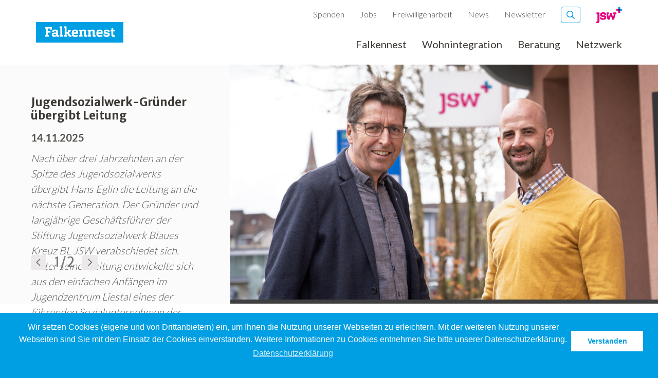

--- FILE ---
content_type: text/html; charset=UTF-8
request_url: https://www.falkennest.swiss/
body_size: 25051
content:


<!DOCTYPE html>
<!--[if lt IE 7]><html lang="de" class="no-js ie6"><![endif]-->
<!--[if IE 7]><html lang="de" class="no-js ie7"><![endif]-->
<!--[if IE 8]><html lang="de" class="no-js ie8"><![endif]-->
<!--[if gt IE 8]><!--><html class="no-js" lang="de"><!--<![endif]-->
<head>
	<title> Wohngemeinschaft Falkennest</title>
	<meta name="author" content="nextron internet team GmbH">
	<meta name="generator" content="webIQ 5.0 web application framework, http://www.nextron.ch">
	<meta name="designer" content="nextron internet team GmbH, http://www.nextron.ch">
	
	<meta name="identifier-url" content="https://www.falkennest.swiss">
	<meta name="revisit-after" content="3 days">
	<meta charset="UTF-8">
	<meta http-equiv="X-UA-Compatible" content="IE=edge">
	<meta name="viewport" content="width=device-width, initial-scale=1.0, minimum-scale=1, maximum-scale=1, target-densitydpi=device-dpi">
	<meta http-equiv="pragma" content="no-cache">
	<meta http-equiv="expires" content="-1">
	<link rel="stylesheet" type="text/css" href="/css/lytebox.css?v=12"><link rel="stylesheet" type="text/css" href="/css/webiq6.css?v=12"><link rel="stylesheet" type="text/css" href="/css/import.css?v=12">
	<link rel="stylesheet" href="/css/theme-blue.css?v=12">
	
	
	<!--[if lt IE 9]>
	<script src="/js/html5shiv.min.js"></script>
	<![endif]-->

	
		<link rel="stylesheet" type="text/css" href="/css/cookieconsent.min.css" />
		<script src="/js/cookieconsent.min.js"></script>
		<script>
			window.addEventListener("load", function(){
			window.cookieconsent.initialise({
			  "palette": {
				"popup": {
				  "background": "#009fe3",
				  "text": "#ffffff"
				},
				"button": {
				  "background": "#ffffff",
				  "text": "#009fe3"
				}
			  },
			  "content": {
				"message": "Wir setzen Cookies (eigene und von Drittanbietern) ein, um Ihnen die Nutzung unserer Webseiten zu erleichtern. Mit der weiteren Nutzung unserer Webseiten sind Sie mit dem Einsatz der Cookies einverstanden. Weitere Informationen zu Cookies entnehmen Sie bitte unserer Datenschutzerklärung.",
				"dismiss": "Verstanden",
				"link": "Datenschutzerklärung",
				"href": "https://www.jsw.swiss/impressum"
			  }
			})});
		</script>
	

	<script src="/plugins/lytebox.js"></script>
	<script>
	function popup(path) {
			window.open(path,'newdir','width=770,height=600,resizable=yes,scrollbars=yes');}
	</script>
	<script>
	function NewWindow(path) {
			window.open(path,'cmswindow','width=1024,height=800,menubar=yes,resizable=yes,status=yes,toolbar=yes,location=yes,directories=yes,dependent=yes,fullscreen=yes')}
	</script>
</head>



<body>
	
<div id="website-wrapper">
	
	<!-- SwishCommand noindex -->

	<!-- NAV [MOBILE ONLY] -->
	
	<nav id="mobile-menu">
		<div class="container opensearchserver.ignore">
			<div class="mobile-menu">
				
				<a class="menu-close" data-target="#mobile-menu">
					<i class="far fa-times"></i>
				</a>
				<hr />
				
				<div class="menu-links">
					<ul></ul>
				</div>
			</div>
		</div>
	</nav>

	<!-- SwishCommand index -->
	
	<div id="website-content">
		
		<!-- SwishCommand noindex -->

		<!-- HEADER [DESKTOP ONLY] -->

		<header class="header-desktop opensearchserver.ignore">
			<div class="container">
				<div class="header">
					<div class="header-logo">
						
							<div class="header-logo-set">
								<a href="/" class="logo-falkennest"></a>
							</div>
						
					</div>
					<div class="header-right-meta">
						<div class="hrm-element">
							<div class="header-meta">
								<ul>
									
											<li><a href="https://www.jsw.swiss/spenden" target="_blank">Spenden</a></li>
										
										<li><a href="https://www.jsw.swiss/jobs" target="_blank">Jobs</a></li>
										
										<li><a href="https://www.jsw.swiss/freiwilligenarbeit" target="_blank">Freiwilligenarbeit</a></li>
										
										<li><a href="https://www.jsw.swiss/news" target="_blank">News</a></li>
										<li><a href="https://www.jsw.swiss/newsletter" target="_blank">Newsletter</a></li>
									
									
								</ul>
							</div>
						</div>
						<div class="hrm-element">
							<div class="header-search closed">
								<form action="/suche" method="get">
									<a class="search-close">
										<i class="far fa-times"></i>
									</a>
									<input name="q" type="text" value="" placeholder="Ich suche..." class="search-form" />
									<button class="search-button">
										<i class="far fa-search"></i>
									</button>
								</form>
							</div>
						</div>
						
							<div class="hrm-element">
								<a href="https://www.jsw.swiss" target="_blank">
									<img src="/images/logos/jsw-desktop.png" height="32" alt="" />
								</a>
							</div>
						
					</div>
					<div class="header-nav">
						
<!-- SwishCommand noindex -->
<ul>

<li><a href="/falkennest">Falkennest</a>
		
		<div class="dd-dropdown"><ul>
		
<li><a href="/falkennest/team">Team</a>
</li>
		
<li><a href="/falkennest/falkennest-alltag">Falkennest-Alltag</a>
</li>
		
<li><a href="/falkennest/freiwillige">Freiwillige</a>
</li>
		</ul></div>
		
</li>
	
<li><a href="/wohnintegration">Wohnintegration</a>
		
		<div class="dd-dropdown"><ul>
		
<li><a href="/wohnintegration/stationaeres-wohnen">Stationäres Wohnen</a>
</li>
		
<li><a href="/wohnintegration/interne-tagesstruktur">Interne Tagesstruktur</a>
</li>
		
<li><a target="_blank" href="http://www.ambewo.swiss">AmBeWo</a>
</li>
		</ul></div>
		
</li>
	
<li><a href="/beratung">Beratung</a>
</li>
	
<li><a href="/netzwerk">Netzwerk</a>
</li>
	
</ul>
<!-- SwishCommand index -->


					</div>
				</div>
			</div>
		</header>

		<!-- HEADER [MOBILE ONLY] -->

		<header class="header-mobile opensearchserver.ignore">
			<div class="container">
				<div class="header">
					
					<a class="menu-trigger" data-target="#mobile-menu">
						<i class="fas fa-bars"></i>
					</a>
				</div>
			</div>
		</header>
		
		<!-- SwishCommand index -->

		<!-- HERO -->
		
		
		

		<div class="hero-header-wrap">
			<div class="hero-header">
				<div class="container-fluid">
					<div class="hero-header-1">
						<div class="hero-header-1-slider">
							<div class="hero-header-slider">
								<div class="flexslider hero-flexslider duplicate-content" data-source=".hero-slider-set-text.hidden-xs" data-target=".hero-slider-set-text.hidden-md">
									<span class="slide-status-text"></span>
									<ul class="slides">
										
													<li>
														<a href="https://www.jsw.swiss/news?id=4BM3FT61-Jugendsozialwerk-Gruender_uebergibt_Leitung"></a>
														<div class="hero-slider-set">
															<div class="hero-slider-set-text hidden-xs hidden-sm">
																<div class="hero-slider-set-text-inner">
																	<h2>Jugendsozialwerk-Gründer übergibt Leitung</h2>
																	<p><b>14.11.2025</b></p>
																	<p><em>Nach &uuml;ber drei Jahrzehnten an der Spitze des Jugendsozialwerks &uuml;bergibt Hans Eglin die Leitung an die n&auml;chste Generation. Der Gr&uuml;nder und langj&auml;hrige Gesch&auml;ftsf&uuml;hrer der Stiftung Jugendsozialwerk Blaues Kreuz BL JSW verabschiedet sich. Unter seiner Leitung entwickelte sich aus den einfachen Anf&auml;ngen im Jugendzentrum Liestal eines der f&uuml;hrenden Sozialunternehmen der Region.</em></p>
																</div>
															</div>
															<div class="hero-slider-set-image">
																<div class="hero-slider-set-image-outer">
																	
																	<div class="hero-slider-set-image-inner" style="background: url('/media/32FGS0E8/Hans_Eglin_und_Marco_Ferraro.jpg') center no-repeat; background-size: cover">
																		<img src="/images/placeholder/16-9.png" class="placeholder" alt="" />
																	</div>
																</div>
															</div>
															<div class="hero-slider-set-text hidden-md hidden-lg">&nbsp;</div>
														</div>
													</li>
												
											<li>
												
													<a href="http://www.falkennest.swiss/wohnintegration/wohnbegleitung"></a>
												
												<div class="hero-slider-set">
													<div class="hero-slider-set-text hidden-xs hidden-sm">
														<div class="hero-slider-set-text-inner">
															<h2>Ambulante Wohnbegleitung</h2>
															<p>Das Falkennest-Team bietet f&uuml;r ehemalige und neue Klienten eine ambulante Wohnbegleitung in ihrem eigenen Lebensraum an.</p>
														</div>
													</div>
													<div class="hero-slider-set-image">
														<div class="hero-slider-set-image-outer">
															
															<div class="hero-slider-set-image-inner" style="background: url('/media/8Z1O4V34/20-05-27_Falkennest-007.jpg') center no-repeat; background-size: cover">
																<img src="/images/placeholder/16-9.png" class="placeholder" alt="" />
															</div>
														</div>
													</div>
													<div class="hero-slider-set-text hidden-md hidden-lg">&nbsp;</div>
												</div>
											</li>
										
									</ul>
								</div>
							</div>
						</div>
					</div>
				</div>
			</div>
		</div>

	

		<!-- CONTENT -->
		
		<div id="content">
			
			<!-- CONTENT :: BREADCRUMB -->
			
			
				<!-- CONTENT :: SIDEBAR -->
				
				<div class="content-section content-white">
					<div class="container">
						<div class="content text-styles webiq-styles">
							
							
	<div>
	<h2>Gemeinsam die Zukunft gestalten</h2>
	<div id="mediaviewerbox" style="float:right;width:33%;margin-left:20px;">

					<div><img src="/media/09A35M94/Falken_aussen.JPG" style="max-width:100%;height:auto;" class="webiqimage" title="" alt="" /></div>
				</div>

<p>Die Wohngemeinschaft Falkennest bietet jungen M&auml;nnern und Frauen mit sozialen Schwierigkeiten einen gesch&uuml;tzten Wohnplatz. Die Arbeit zielt auf eine ganzheitliche Rehabilitation &ndash; der Fokus ist auf die soziale und berufliche Integration gerichtet. Es hat Platz f&uuml;r 15 Klienten und Klientinnen im Alter zwischen 18 und 30 Jahren.</p>
<p>Die Wohngemeinschaft Falkennest steht unter Aufsicht der&nbsp;<a href="https://www.baselland.ch/politik-und-behorden/direktionen/volkswirtschafts-und-gesundheitsdirektion">Volkswirtschafts- und Gesundheitsdirektion des Kantons Basel-Landschaft&nbsp;</a>im Rahmen einer kantonalen Heimbewilligung.</p>
	<span class="clearfix"></span>
	</div>

<section class="page-home-teaser"><div class="home-teasers">

		<div class="home-teaser">
			
				<a href="/media/3WOB0CD9/jsw-magazin_2_2020_online.pdf"></a>
			
			<div class="home-teaser-set">
				<div class="home-teaser-set-left hidden-xs hidden-sm">
					
						<h2>Normalität leben in der Krise</h2>
					
						<p>Das JSW-Magazin zeigt, wie die Wohngemeinschaft Falkennest den Corona-Lockdown bewältigte.</p>
					
				</div>
				<div class="home-teaser-set-right">
					<div class="home-teaser-image-outer">
						<div class="home-teaser-image-wrapper">
							
								<em class="visible-xs visible-sm">Normalität leben in der Krise</em>
							
							<div class="home-teaser-image" style="background: url('/media/4U4B6ZW2/20-05-27_Falkennest-005.jpg') center no-repeat; background-size: cover">
								<img src="/images/placeholder/16-9.png" class="placeholder" alt="" />
							</div>
						</div>
					</div>
				</div>
			</div>
		</div>
	
</div></section>



						</div>
					</div>
				</div>
				
				<!-- // -->

			
	
	<!-- CONTENT :: NEWS -->

	<div class="content-section content-grey">
		<div class="container">
			<div class="content text-styles">

				<section class="page-news">
					<div class="page-news-head">
						<table>
							<tbody>
								<tr>
									<td><h1>Neuigkeiten</h1></td>
									<td class="news-to-all"><a href="https://www.jsw.swiss/news" target="_blank">Zu allen News</a></td>
								</tr>
							</tbody>
						</table>
						
							<ul>
								<li><a href="javascript:void(0);" class="current" data-news-subkat="0">Alle</a></li>
								
									<li><a href="javascript:void(0);" data-news-subkat="1">Events</a></li>
								
									<li><a href="javascript:void(0);" data-news-subkat="2">Geschichten</a></li>
								
							</ul>
						
					</div>
					<div class="news-boxes">
						<div class="row news-boxes-nxEqualHeight" data-initHeight="" data-news-container data-news-site="5" data-news-target="_blank" data-news-start="4" data-news-maxrows="3">
							
						<div class="col-xs-12 col-sm-6 col-md-4">
							<div class="news-box">
								<a href="https://www.jsw.swiss/news?id=5E0UU79L-Dry_January_JSW_ist_dabei" target=" _blank"></a>
								<em>06.01.2026</em>
								
									<div class="news-box-image-wrapper">
										<div class="news-box-image" style="background: url('/media/J7R77SSK/25_12_29_MM_DJ_Rosa_Tasse_DE.jpg') center no-repeat; background-size: cover">
											<img src="/images/placeholder/16-9.png" class="placeholder" alt="" />
										</div>
									</div>
								
								<div class="news-box-text">
									<h2>Dry January: JSW ist dabei</h2>
									<p><span data-olk-copy-source="MessageBody"><em>Alkohol am Arbeitsplatz gef&auml;hrdet die Gesundheit der Mitarbeitenden, erh&ouml;ht die Unfallgefahr und ist eine betriebliche Herausforderung. Der Dry January&reg; 2026 setzt mit einer Workplace-Challenge den Fokus auf einen gesunden Arbeitsplatz.&nbsp;</em></span></p> 
								</div>
								<div class="news-box-footer">
									<a href="https://www.jsw.swiss/news?id=5E0UU79L-Dry_January_JSW_ist_dabei" target=" _blank">Artikel lesen</a>
								</div>
							</div>
						</div>

					
						<div class="col-xs-12 col-sm-6 col-md-4">
							<div class="news-box">
								<a href="https://www.jsw.swiss/news?id=CEVN233W-Klasse_P1b_holt_sich_den_Klassenturnier-Sieg_2025" target=" _blank"></a>
								<em>22.12.2025</em>
								
									<div class="news-box-image-wrapper">
										<div class="news-box-image" style="background: url('/media/1UKI40U6/E83461A3-2A0B-4559-B439-F7E3357FCC2E.jpg') center no-repeat; background-size: cover">
											<img src="/images/placeholder/16-9.png" class="placeholder" alt="" />
										</div>
									</div>
								
								<div class="news-box-text">
									<h2>Klasse P1b holt sich den Klassenturnier-Sieg 2025</h2>
									<p><em>Am 12., 15. und 19. November 2025 fand im Jugendzentrum Laufen das Klassenturnier der 7. Klassen statt. In den Disziplinen T&ouml;ggele, Pingpong und Billard traten insgesamt 14 Klassen aus den Schulstandorten Zwingen und Laufen gegeneinander an.</em></p> 
								</div>
								<div class="news-box-footer">
									<a href="https://www.jsw.swiss/news?id=CEVN233W-Klasse_P1b_holt_sich_den_Klassenturnier-Sieg_2025" target=" _blank">Artikel lesen</a>
								</div>
							</div>
						</div>

					
						<div class="col-xs-12 col-sm-6 col-md-4">
							<div class="news-box">
								<a href="https://www.jsw.swiss/news?id=TY289P2S-Breitenbach_fuehrt_Offene_Jugendarbeit_weiter" target=" _blank"></a>
								<em>16.12.2025</em>
								
									<div class="news-box-image-wrapper">
										<div class="news-box-image" style="background: url('/media/YAX995R4/IMG_7423.jpg') center no-repeat; background-size: cover">
											<img src="/images/placeholder/16-9.png" class="placeholder" alt="" />
										</div>
									</div>
								
								<div class="news-box-text">
									<h2>Breitenbach führt Offene Jugendarbeit weiter</h2>
									<p><em>Die Gemeinde Breitenbach hat an der Gemeindeversammlung vom Montagabend ein klares Zeichen gesetzt: Trotz der zuvor gek&uuml;ndigten Leistungsvertr&auml;ge wurde mit deutlichem Mehr beschlossen, das Angebot der Offenen Jugendarbeit ab 2026 weiterzuf&uuml;hren und sogar gezielt auszubauen. Damit schl&auml;gt die Gemeinde einen zukunftsorientierten Weg ein und investiert bewusst in ihre jungen Menschen.</em></p> 
								</div>
								<div class="news-box-footer">
									<a href="https://www.jsw.swiss/news?id=TY289P2S-Breitenbach_fuehrt_Offene_Jugendarbeit_weiter" target=" _blank">Artikel lesen</a>
								</div>
							</div>
						</div>

					
					<!--hasMore-->
				
						</div>
					</div>
					
						<p class="news-load-more text-center">
							<a href="javascript:void(0);" class="btn btn-large btn-primary" data-news-loadmore>Mehr Neuigkeiten laden</a>
						</p>
					
				</section>

			</div>
		</div>
	</div>



			
		
		</div>

		<!-- SCROLL TO TOP -->
		
		<div class="scroll-top-top">
			<div class="container">
				<a class="master-top-link">
					<i class="fal fa-arrow-up"></i>
				</a>
			</div>
		</div>
		
		<!-- FOOTER -->
		
			<!-- SwishCommand noindex -->
			

<footer>
	<div class="container opensearchserver.ignore">
		
		<!-- FOOTER [MOBILE] -->
		
		<div class="footer footer-mobile visible-xs visible-sm">
			<h3>Wohngemeinschaft Falkennest</h3>
			<ul class="footer-menu-links">
				<li><a href="https://www.jsw.swiss/spenden" target="_blank">Spenden</a></li>
				<li><a href="https://www.jsw.swiss/kontakt" target="_blank">Kontakt</a></li>
				<li><a href="https://www.jsw.swiss/news" target="_blank">News</a></li>
				<li><a href="https://www.jsw.swiss/jobs" target="_blank">Jobs</a></li>
				<li><a href="https://www.jsw.swiss/newsletter" target="_blank">Newsletter</a></li>
			</ul>
			<div class="footer-sections closed">
				<a class="footer-sections-title">
					<span>Bereiche</span>
					<em>
						<i class="fal fa-angle-left"></i>
						<i class="fal fa-angle-down"></i>
					</em>
				</a>
				<div class="footer-sections-dropdown">
					<ul>
						<li><a href="https://www.impark.swiss" target="_blank">Im Park</a></li>
						<li><a href="https://www.falkennest.swiss" target="_blank">Falkennest</a></li>
						<li><a href="https://www.bernhardsberg.swiss" target="_blank">Bernhardsberg</a></li>
						<li><a href="https://www.aip.swiss" target="_blank">AIP plus</a></li>
						<li><a href="https://www.brocki-jsw.ch" target="_blank">Blaukreuz-Brockenhallen</a></li>
						<li><a href="https://www.takeoff.swiss" target="_blank">Take off</a></li>
						<li><a href="https://www.kjf.swiss" target="_blank">Kind.Jugend.Familie KJF</a></li>
					</ul>
				</div>
			</div>
			<h3>Unsere Channels</h3>
			<ul class="footer-menu-social">
				
						<li><a href="https://www.facebook.com/StiftungJugendsozialwerk/" target="_blank"><i class="fab fa-facebook-square"></i></a></li>
					
				
			</ul>
			
				<p class="footer-mobile-adress">
					<strong>Wohngemeinschaft Falkennest</strong><br />Rheinstrasse 21, 4410 Liestal<br />061 922 01 40<br /><a href="mailto:falkennest@jsw.swiss">falkennest@jsw.swiss</a>
				</p>
			
			<ul class="footer-menu-links">
				<li><a href="https://www.jsw.swiss/impressum" target="_blank">Impressum</a></li>
				<li><a href="https://www.jsw.swiss/impressum" target="_blank">Datenschutz</a></li>
			</ul>
			<ul class="flb-badges">
				<li>
					<a href="https://www.jsw.swiss/ueber-uns/organisation" target="_blank">
						<em class="jws-icon">
							<img src="/images/footer/zewo.png" height="48" alt="" />
						</em>
					</a>
				</li>
				
				<li>
					<a href="https://www.jsw.swiss/ueber-uns/organisation" target="_blank">
						<em class="jws-icon">
							<img src="/images/footer/dotswiss.png" height="48" alt="" />
						</em>
					</a>
				</li>
			</ul>
		</div>
		
		<!-- FOOTER [DESKTOP] -->
		
		<div class="footer footer-desktop visible-md visible-lg">
			<h3>Wohngemeinschaft Falkennest</h3>
			<div class="row">
				<div class="col-sm-12 col-md-9">
					<div class="row">
						<div class="col-xs-12 col-sm-4">
							<strong>Wohngemeinschaft Falkennest</strong><br />Rheinstrasse 21, 4410 Liestal<br />061 922 01 40<br /><a href="mailto:falkennest@jsw.swiss">falkennest@jsw.swiss</a>
						</div>
						<div class="col-xs-12 col-sm-4">
							
						</div>
						<div class="col-xs-12 col-sm-4">
							<ul class="footer-menu-links">
								
										<li><a href="https://www.facebook.com/StiftungJugendsozialwerk/" class="facebook-link" target="_blank"><i class="fab fa-facebook-square"></i> <strong>Stiftung Jugendsozialwerk</strong></a></li>
									
							</ul>
						</div>
					</div>
				</div>
				
			</div>
			<div class="footer-line footer-line-middle">
				<a href="https://www.jsw.swiss" target="_blank">Jugendsozialwerk</a>
			</div>
			<div class="row">
				<div class="col-sm-12 col-md-12">
					<div class="row">
						
						<div class="col-xs-12 col-sm-3">
							<ul class="footer-menu-links">
								<li><a href="https://www.jsw.swiss/angebote/arbeiten" target="_blank"><strong>Arbeiten</strong></a></li>
								<li><a href="https://www.aip.swiss" target="_blank">AIP plus</a></li>
								<li><a href="https://www.bernhardsberg.swiss" target="_blank">Bernhardsberg</a></li>
								<li><a href="https://www.takeoff.swiss" target="_blank">Take off</a></li>
								<li><a href="https://www.brocki-jsw.ch" target="_blank">Brockenhallen</a></li>
							</ul>
						</div>
						<div class="col-xs-12 col-sm-3">
							<ul class="footer-menu-links">
								<li><a href="https://www.jsw.swiss/angebote/wohnen" target="_blank"><strong>Wohnen</strong></a></li>
								<li><a href="https://www.ambewo.swiss" target="_blank">AmBeWo</a></li>
								<li><a href="https://www.impark.swiss" target="_blank">Im Park</a></li>
								<li><a href="https://www.falkennest.swiss" target="_blank">Falkennest</a></li>
								<li><a href="https://www.bernhardsberg.swiss" target="_blank">Bernhardsberg</a></li>
							</ul>
						</div>
						<div class="col-xs-12 col-sm-3">
							<ul class="footer-menu-links">
								<li><a href="https://www.jsw.swiss/angebote/freizeit" target="_blank"><strong>Freizeit</strong></a><span class="a"><strong>/</strong></span><a href="https://www.jsw.swiss/angebote/schule" target="_blank"><strong>Schule</strong></a><span class="a"><strong>/</strong></span><a href="https://www.jsw.swiss/angebote/beratung" target="_blank"><strong>Beratung</strong></a></li>
								<li><a href="https://www.kjf.swiss" target="_blank">Kind.Jugend.Familie KJF</a></li>
							</ul>
						</div>
						<div class="col-xs-12 col-sm-3">
							<ul class="footer-menu-links">
								
								
								<li><a href="http://www.restaurant-falken.ch" target="_blank"><strong>Restaurant Falken</strong></a></li>
							</ul>
						</div>
					</div>
				</div>
			</div>
			<div class="footer-line footer-line-bottom">
				<ul class="flb-left">
					<li><a href="https://www.jsw.swiss/impressum" target="_blank">Impressum</a></li>
					<li><a href="https://www.jsw.swiss/impressum" target="_blank">Datenschutz</a></li>
				</ul>
				<p><span>Copyright &copy; 2026 Jugendsozialwerk Blaues Kreuz BL, Rheinstrasse 20, 4410 Liestal</span></p>
				<ul class="flb-badges">
					<li>
						<a href="https://www.jsw.swiss/ueber-uns/organisation" target="_blank">
							<em class="jws-icon">
								<img src="/images/footer/zewo.png" width="32" alt="" />
							</em>
						</a>
					</li>
					<li>
						<a href="https://www.jsw.swiss/ueber-uns/organisation" target="_blank">
							<em class="jws-icon">
								<img src="/images/footer/SQS-swissmade.png" width="32" alt="" />
							</em>
						</a>
					</li>
					<li>
						<a href="https://www.jsw.swiss/ueber-uns/organisation" target="_blank">
							<em class="jws-icon">
								<img src="/images/footer/dotswiss.png" width="32" alt="" />
							</em>
						</a>
					</li>
				</ul>
			</div>
		</div>
	</div>
</footer>


			<!-- SwishCommand index -->
		

	</div>

</div>



<!-- SwishCommand noindex -->
<script src="/js/jquery.min.js"></script>


<script src="/js/modernizr.min.js"></script>
<script src="/js/bootstrap.min.js"></script>
<script src="/js/imagesloaded.min.js"></script>
<script src="/js/jquery.fancybox.min.js"></script>
<script src="/js/jquery.flexslider.min.js"></script>
<script src="/js/jquery.selectric.min.js"></script>
<script src="/js/jquery.icheck.min.js"></script>
<script src="/js/jquery.nxEqualHeight.js"></script>
<script src="/js/template.js?v=13"></script>


	<script async src="https://www.googletagmanager.com/gtag/js?id=G-JMZFW77VB3"></script>
	<script>
		window.dataLayer = window.dataLayer || [];
		function gtag(){dataLayer.push(arguments);}
		gtag('js', new Date());
		gtag('config', 'G-JMZFW77VB3', { cookie_flags: 'SameSite=None;Secure' });
		gtag('set', 'anonymizeIp', true);
	</script>

<!-- SwishCommand index -->



</body>
</html>



--- FILE ---
content_type: text/css
request_url: https://www.falkennest.swiss/css/import.css?v=12
body_size: 246
content:
/* - IMPORT - */

@import url('font-awesome-5.min.css');
@import url('bootstrap.min.css');
@import url('bootstrap.theme.min.css');
@import url('bootstrap.custom.css');
@import url('animate.min.css');

@import url('jquery.icheck.min.css');
@import url('jquery.selectric.min.css');
@import url('jquery.fancybox.min.css');
@import url('jquery.flexslider.min.css');

@import url('reset.css');
@import url('fonts.css');
@import url('base.css');
@import url('header.css');
@import url('nav.css');
@import url('content.css');
@import url('content.text-styles.css');
@import url('footer.css');
@import url('logos.css?v=3');

@import url('extensions.css');
@import url('custom.css?v=7');
@import url('print.css') print;

--- FILE ---
content_type: text/css
request_url: https://www.falkennest.swiss/css/theme-blue.css?v=12
body_size: 1078
content:
/* - THEME [BLUE] - */

header.header-desktop .header-nav > ul > li:hover > a,
header.header-desktop .header-nav > ul > li > a.current,
header.header-desktop .header-search input.search-form,
header.header-desktop .header-search.closed .search-button {
	border-color: #009fe3;
}

header.header-mobile a.menu-trigger,
header.header-mobile a.menu-trigger > i,
header.header-desktop .header-search .search-button,
header.header-desktop .header-meta > ul > li > a:hover,
#content .content .big-icon-buttons .big-icon-button:hover a > .big-icon-button-text-outer > .big-icon-button-text-inner > i,
#content .content .big-icon-buttons .big-icon-button:hover a > .big-icon-button-text-outer > .big-icon-button-text-inner > em,
#content .content .home-teasers .home-teaser .home-teaser-set > .home-teaser-set-right .home-teaser-image-outer::before,
#content .content .home-teasers .home-teaser:hover .home-teaser-set > .home-teaser-set-left h2,
#content .content .single-teasers .single-teaser:hover .single-teaser-text h2,
#content .content .donation-box .donation-form ul.donation-buttons > li > .donation-button > i,
#content .content .border-box .boxed-footer > a,
#content .content .border-box .boxed-footer > a::after,
#content .content .single-teasers .single-teaser .single-teaser-text::after,
#content .content .donation-box .donation-form ul.donation-buttons > li > .donation-button.selected > em,
#content .content .donation-box .donation-form ul.donation-buttons > li > .donation-button.selected.donation-button-value > input,
.hero-header-wrap .hero-header .hero-header-1 .hero-header-slider .slides li:hover .hero-slider-set > .hero-slider-set-text > .hero-slider-set-text-inner h2,
.hero-header-wrap .hero-header .hero-header-1 .hero-header-slider .slides .hero-slider-set > .hero-slider-set-text > .hero-slider-set-text-inner::after,
#content .content .page-donation h2.donation-info-headline > i {
	color: #009fe3;
}

header.header-desktop .header-nav > ul > li > .dd-dropdown,
.image-title-outer .image-title-inner .image-title-text,
.image-title-text-alternate,
#content .content .double-teasers .double-teaser em,
.hero-header-wrap .hero-header .hero-head-2-2-wrap > span,
.hero-header-wrap .hero-header .hero-head-2-1-wrap .hero-head-trigger {
	background: rgba(0, 159, 227, 0.8); /* #009fe3 -> 80% */
}

html,
footer,
nav#mobile-menu,
header.header-desktop .header-search .search-close,
header.header-desktop .header-nav > ul > li.dd-normal:hover > a::after,
header.header-desktop .header-nav > ul > li.dd-mega:hover > a::after,
header.header-desktop .header-search.closed .search-button:hover,
footer .footer .footer-line.footer-line-bottom > p > span,
footer .footer .footer-line.footer-line-bottom > ul,
#content .content aside.content-sidebar .boxed .boxed-button,
.accordion > .accordion-panel > h6,
.text-styles ul.styled-list > li::before,
#content .content .double-teasers .double-teaser::before,
#content .content .double-teasers .double-teaser:hover em,
#content .content .big-icon-buttons .big-icon-button::before,
#content .content .home-teasers .home-teaser .home-teaser-set > .home-teaser-set-right .home-teaser-image-wrapper::before,
#content .content .home-teasers .home-teaser .home-teaser-set > .home-teaser-set-right .home-teaser-image-wrapper em,
#content .content .donation-box,
#content .content .single-teasers .single-teaser::before,
footer .footer .footer-line > a,
.flex-control-paging li a.flex-active,
.hero-header-wrap .hero-header .hero-header-1 .hero-header-slider .hero-slider-set > .hero-slider-set-image .hero-slider-set-image-outer::before,
.hero-header-wrap .hero-header .hero-head-2-3-wrap > a,
.hero-header-wrap .hero-header .hero-head-2-1-wrap::before,
.hero-header-wrap .hero-header .hero-head-2-2-wrap::before,
.hero-header-wrap .hero-header .hero-head-2-3-wrap::before,
.hero-header-wrap .hero-header .hero-head-2-2-wrap:hover > span,
.hero-header-wrap .hero-header .hero-head-2-1-wrap:hover .hero-head-trigger,
.hero-header-wrap .hero-header .hero-header-1 .hero-header-slider .hero-slider-set > .hero-slider-set-image em,
#content .content .double-teasers .double-teaser.double-teaser-large,
#content .content .double-teasers .double-teaser.double-teaser-news {
	background: #009fe3 !important;
}

@media only screen and (max-width: 991px) {
	#content .content .double-teasers .double-teaser em,
	.hero-header-wrap .hero-header .hero-head-2-2-wrap > span,
	.hero-header-wrap .hero-header .hero-head-2-1-wrap .hero-head-trigger > .hero-head-trigger-title {
		background: #009fe3 !important;
	}
}

#content .content aside.content-sidebar .boxed .boxed-button:hover {
	background: #42d7fa !important;
}

footer a {
	-webkit-transition: color .2s ease;
	-moz-transition: color .2s ease;
	-ms-transition: color .2s ease;
	-o-transition: color .2s ease;
	transition: color .2s ease;
}

footer a:hover,
#content .content .border-box .boxed-footer > a:hover,
#content .content .border-box .boxed-footer > a:hover::after {
	color: #42d7fa !important;
}

.pagination > .active > a, .pagination > .active > a:focus, .pagination > .active > a:hover, .pagination > .active > span, .pagination > .active > span:focus, .pagination > .active > span:hover {
    background-color: #009fe3;
    border-color: #009fe3;
}
.pagination > li > a, .pagination > li > span {
    color: #009fe3;
}
.pagination > li > a:focus, .pagination > li > a:hover, .pagination > li > span:focus, .pagination > li > span:hover {
    color: #009fe3;
}

--- FILE ---
content_type: text/css
request_url: https://www.falkennest.swiss/css/bootstrap.custom.css
body_size: 1138
content:
/* - BOOTSTRAP [CUSTOM] - */

/* - BOOTSTRAP - FORMS - */

.form-control,
.form-control:focus {
	font: inherit;
	color: inherit;
	-webkit-appearance: none !important;
	-webkit-box-shadow: none !important;
	box-shadow: none !important;
	border-radius: 0 !important;
	border-color: #ddd;
	cursor: pointer
}

.form-control.form-disabled {
	cursor: default;
	-ms-user-select: none;
	-webkit-user-select: none;
	-moz-user-select: none;
	user-select: none;
	border-color: #ddd;
	background: #fff
}

textarea.form-control {
	resize: vertical
}

@media screen and (-webkit-min-device-pixel-ratio:0) {
	.form-control,
	.form-control:focus {
		font-size: 16px !important;
	}
}

.form-group {
	position: relative;
	margin-bottom: 10px;
}

.form-group span.form-control-feedback {
	top: auto;
	bottom: -1px;
}


/* - BOOTSTRAP - BUTTONS - */

.btn,
.btn:hover {
	font-family: 'Lato', sans-serif !important;
	font-weight: 700 !important;
	font: inherit;
	border-radius: 6px !important;
	text-decoration: none !important;
}

.btn-blank,
.btn-blank:hover {
	box-shadow: none !important;
	text-shadow: none !important;
	background: #fff !important;
	border-color: #ddd !important;
	color: inherit !important;
}

.btn-default,
.btn-default:hover {
	color: inherit !important;
	text-shadow: none !important;
}

.btn-primary,
.btn-primary:hover {
	background: #4A4A4A !important;
	border-color: #4A4A4A !important;
	box-shadow: none !important;
	text-shadow: none !important;
	color: #fff !important;
	-webkit-transition: all .2s ease;
	-moz-transition: all .2s ease;
	-ms-transition: all .2s ease;
	-o-transition: all .2s ease;
	transition: all .2s ease;
}

.btn-primary:hover {
	background: #3D3935 !important;
	border-color: #3D3935 !important;
}

.btn-large,
.btn-large:hover,
.btn-large:focus {
	font-weight: 400;
	padding: 0 30px 0 30px !important;
	height: 52px !important;
	line-height: 51px !important;
}


/* - BOOTSTRAP - GRID - */

@media (min-width: 1490px) {
	.container {
		width: 1410px;
	}
}

@media (max-width: 399px) {
	.col-xxs-12 {
		width: 100% !important;
	}
	.hidden-xxs {
		display: none;
		 !important;
	}
}

.row.row-0px {
	margin-left: 0;
	margin-right: 0;
}

.row.row-0px > div {
	padding-left: 0;
	padding-right: 0;
}

.row.row-5px {
	margin-left: -5px;
	margin-right: -5px;
}

.row.row-5px > div {
	padding-left: 5px;
	padding-right: 5px;
}

.row.row-10px {
	margin-left: -10px;
	margin-right: -10px;
}

.row.row-10px > div {
	padding-left: 10px;
	padding-right: 10px;
}

.row.row-15px {
	margin-left: -7px;
	margin-right: -7px;
}

.row.row-15px > div {
	padding-left: 7px;
	padding-right: 7px;
}


/* - BOOTSTRAP - MODAL - */

.modal-header .close {
	margin-top: 2px !important;
}

@media(min-width: 768px) {
	.modal-dialog {
		width: 600px
	}
	.modal-sm {
		width: 300px
	}
}

@media(min-width: 992px) {
	.modal-lg,
	.modal-xl {
		width: 900px
	}
}

@media(min-width: 1200px) {
	.modal-xl {
		width: 1110px
	}
}

.modal .modal-content {
	border-radius: 0;
	background: #fff;
	text-align: left;
	padding: 0;
	-webkit-box-shadow: none;
	box-shadow: none;
	border: 0
}

.modal .modal-content .modal-header {
	background: #f8f8f8;
	border-bottom: 1px solid #ddd;
}

.modal .modal-content .modal-header > span {
	font: 300 30px/1em Roboto, 'Open Sans', sans-serif;
}

.modal .modal-content .modal-body {
	background: #fff;
	padding: 15px 15px 1px 15px;
}

.modal .modal-content .modal-body hr {
	border-top: 1px solid #ddd;
	margin: 1px -15px 15px -15px;
	margin-right: -15px;
}

.modal .modal-content .modal-footer {
	background: #f8f8f8;
	border-top: 1px solid #ddd;
}


/* - BOOTSTRAP - MISC STYLES - */

.checkbox-set .checkbox label,
.radio-set .radio label {
	margin-bottom: 2px;
	padding-left: 2px !important;
	font-weight: inherit;
	line-height: inherit;
}

.radio-set .radio .iradio,
.checkbox-set .checkbox .icheckbox {
	position: absolute;
	top: 3px;
	left: 0;
}


--- FILE ---
content_type: text/css
request_url: https://www.falkennest.swiss/css/jquery.icheck.min.css
body_size: 539
content:
.icheckbox,.iradio{display:inline-block;*display:inline;vertical-align:middle;margin:-1px 0 0 0;padding:0;width:20px;height:20px;background:url('../images/jquery.icheck.png') no-repeat;border:0;cursor:pointer}.icheckbox{background-position:0 0}.icheckbox.hover{background-position:-20px 0}.icheckbox.checked{background-position:-40px 0}.icheckbox.disabled{background-position:-60px 0;cursor:default}.icheckbox.checked.disabled{background-position:-80px 0}.iradio{background-position:-100px 0}.iradio.hover{background-position:-120px 0}.iradio.checked{background-position:-140px 0}.iradio.disabled{background-position:-160px 0;cursor:default}.iradio.checked.disabled{background-position:-180px 0}@media(-o-min-device-pixel-ratio:5/4),(-webkit-min-device-pixel-ratio:1.25),(min-resolution:120dpi),(min-resolution:1.25dppx){.icheckbox,.iradio{background-image:url('../images/jquery.icheck@2x.png');-webkit-background-size:200px 20px;background-size:200px 20px}}.checkbox-set,.radio-set{margin:0 0 13px 0;display:inline-block}.checkbox-set .checkbox label,.radio-set .radio label{position:relative;-ms-user-select:none;-webkit-user-select:none;-moz-user-select:none;user-select:none}.checkbox-set input[type="checkbox"],.radio-set input[type="radio"]{margin:0!important}.checkbox-set .checkbox,.radio-set .radio{margin:0 0 2px 0!important;text-align:left!important}.checkbox-set-inline,.radio-set-inline{margin-left:-15px!important}.checkbox-set-inline .checkbox,.radio-set-inline .radio{display:inline-block;margin:0 0 2px 15px!important}.radio-set .radio label span,.checkbox-set .checkbox label span{display:inline-block;margin-left:23px}

--- FILE ---
content_type: text/css
request_url: https://www.falkennest.swiss/css/jquery.selectric.min.css
body_size: 949
content:
.selectric-wrapper{position:relative;cursor:pointer}.selectric-responsive{width:100%}.selectric{border:1px solid #ddd;background:#fff;position:relative;border-radius:0}.form-group.has-error .selectric{border:1px solid #a94442}.selectric .label{display:block;white-space:nowrap;overflow:hidden;text-overflow:ellipsis;margin:0;font:inherit;padding:5px 40px 0 12px!important;color:inherit;height:32px;text-align:left}.selectric .label>em{font-style:normal}.selectric .button{border-radius:0;display:block;position:absolute;right:20px;top:0;bottom:0;margin:auto;text-align:center;font:0/0 a}.selectric .button:after{content:" ";position:absolute;top:0;right:0;bottom:0;left:0;margin:auto;width:0;height:0;border:4px solid transparent;border-top-color:#222;border-bottom:0}.selectric-focus .selectric{border-color:#ddd}.selectric-hover .selectric{border-color:#ddd}.selectric-hover .selectric .button{color:#222}.selectric-hover .selectric .button:after{border-top-color:#222}.selectric-open{z-index:9999}.selectric-open .selectric{border-color:#ddd;background:#fff}.selectric-open .selectric-items{display:block}.selectric-disabled{filter:alpha(opacity=50);opacity:.5;cursor:default;-webkit-user-select:none;-moz-user-select:none;-ms-user-select:none;user-select:none}.selectric-hide-select{position:relative;overflow:hidden;width:0;height:0}.selectric-hide-select select{position:absolute;left:-100%}.selectric-hide-select.selectric-is-native{position:absolute;width:100%;height:100%;z-index:10}.selectric-hide-select.selectric-is-native select{position:absolute;top:0;left:0;right:0;height:100%;width:100%;border:0;z-index:1;box-sizing:border-box;opacity:0}.selectric-input{position:absolute!important;top:0!important;left:0!important;overflow:hidden!important;clip:rect(0,0,0,0)!important;margin:0!important;padding:0!important;width:1px!important;height:1px!important;outline:none!important;border:none!important;*font:0/0 a!important;background:none!important}.selectric-temp-show{position:absolute!important;visibility:hidden!important;display:block!important}.selectric-items{display:none;position:absolute;top:100%;left:0;background:#fff;z-index:-1;box-shadow:0 0 10px -6px}.selectric-items .selectric-scroll{height:100%;overflow:auto}.selectric-above .selectric-items{top:auto;bottom:100%}.selectric-items ul,.selectric-items li{list-style:none;padding:0!important;margin:0!important;font:inherit;text-align:left}.selectric-items li{margin-top:-1px!important;display:block;padding:4px 12px 6px 12px!important;border:1px solid #ddd;cursor:pointer;background:#fff;color:inherit}.selectric-items li.selected,.selectric-items li.selected:hover{background:#f4f4f4;font-weight:700;color:inherit}.selectric-items li.highlighted{background:#f4f4f4;font-weight:700;color:inherit}.selectric-items li:hover{background:#fff;color:inherit}.selectric-items .disabled{filter:alpha(opacity=50);opacity:.5;cursor:default!important;background:none!important;color:#666!important;-webkit-user-select:none;-moz-user-select:none;-ms-user-select:none;user-select:none}.selectric-items .selectric-group .selectric-group-label{font-weight:500;padding-left:10px;cursor:default;-webkit-user-select:none;-moz-user-select:none;-ms-user-select:none;user-select:none;background:0;color:inherit}.selectric-items .selectric-group.disabled li{filter:alpha(opacity=100);opacity:1}.selectric-items .selectric-group li{padding-left:25px}

--- FILE ---
content_type: text/css
request_url: https://www.falkennest.swiss/css/jquery.flexslider.min.css
body_size: 987
content:
.flex-container a:hover,.flex-slider a:hover,.flex-container a:focus,.flex-slider a:focus{outline:0}.slides,.slides>li,.flex-control-nav,.flex-direction-nav{margin:0;padding:0;list-style:none}.flex-pauseplay span{text-transform:capitalize}.flexslider{display:block}.flexslider ul.slides{margin:0!important;padding:0!important}.flexslider .slides li{text-align:left;display:none;-webkit-backface-visibility:hidden;position:relative}.flexslider .slides img{margin:0 auto;width:100%;max-width:1920px;display:block;height:auto}.flexslider .slides::after{content:"\0020";display:block;clear:both;visibility:hidden;line-height:0;height:0}html[xmlns] .flexslider .slides{display:block}* html .flexslider .slides{height:1%}.no-js .flexslider .slides>li:first-child{display:block}.flexslider{margin:0;position:relative;zoom:1}.flexslider .slides{zoom:1}.flex-viewport{max-height:2000px;-webkit-transition:all 1s ease;-moz-transition:all 1s ease;-ms-transition:all 1s ease;-o-transition:all 1s ease;transition:all 1s ease}.loading .flex-viewport{max-height:300px}.carousel li{margin-right:5px}.flex-direction-nav{display:block;margin:0;padding:0;list-style:none}.flex-direction-nav .flex-nav-prev .flex-prev,.flex-direction-nav .flex-nav-next .flex-next{width:40px;height:40px;display:block;overflow:hidden;position:absolute;top:50%;margin-top:-20px;text-decoration:none;color:#fff;background:rgba(222,222,222,0.5);border-radius:5px;z-index:200;opacity:0;-webkit-transition:opacity .4s ease;-moz-transition:opacity .4s ease;-ms-transition:opacity .4s ease;-o-transition:opacity .4s ease;transition:opacity .4s ease}.flexslider:hover .flex-direction-nav .flex-nav-prev .flex-prev,.flexslider:hover .flex-direction-nav .flex-nav-next .flex-next{opacity:1}.flex-direction-nav .flex-nav-prev .flex-prev::after,.flex-direction-nav .flex-nav-next .flex-next::after{font-family:Font Awesome\ 5 Pro;font-style:normal;font-weight:normal;speak:none;text-align:center;font-variant:normal;text-transform:none;-webkit-font-smoothing:antialiased;-moz-osx-font-smoothing:grayscale;display:block;font-weight:300;font-size:40px!important;line-height:40px!important;position:absolute;left:0;right:0;text-align:center;top:0}.flex-direction-nav .flex-nav-prev .flex-prev{left:30px}.flex-direction-nav .flex-nav-prev .flex-prev::after{content:'\f104';display:block}.flex-direction-nav .flex-nav-next .flex-next{right:30px}.flex-direction-nav .flex-nav-next .flex-next::after{content:'\f105';display:block}.flex-control-nav{display:block;height:15px;overflow:hidden;position:absolute;left:0;right:0;bottom:113px;text-align:center;z-index:999}@media only screen and (max-width:991px){.flex-control-nav{display:none!important}}.flex-control-nav li{margin:0 7px;display:inline-block;*display:inline}@media only screen and (max-width:767px){.flex-control-nav li{margin:0 3px}}.flex-control-paging li a{width:50px;height:10px;display:block;cursor:pointer;text-indent:-9999px;border-radius:0;background:rgba(222,222,222,0.5)}@media only screen and (max-width:767px){.flex-control-paging li a{width:30px;height:5px}}.flex-control-paging li a.flex-active{cursor:default;opacity:1}.flex-control-thumbs{display:none}

--- FILE ---
content_type: text/css
request_url: https://www.falkennest.swiss/css/fonts.css
body_size: 135
content:
/* - FONTS - */

@import url('https://fonts.googleapis.com/css?family=Lato:300,400,700,900');
@import url('https://fonts.googleapis.com/css?family=Merriweather+Sans:300,400,700,800');

--- FILE ---
content_type: text/css
request_url: https://www.falkennest.swiss/css/base.css
body_size: 654
content:
/* - BASE - */

html {
	width: 100%;
	text-align: center;
}

body {
	width: 100%;
	margin: 0 auto;
	text-align: center;
	background: #fff;
	color: #3D3935;
}

@media only screen and (max-width: 991px) {
	body {
		padding-top: 64px;
	}
}

@media only screen and (min-width: 992px) {
	body.sticky-header {
		padding-top: 76px;
	}
}

body,
table tr td {
	font: 300 20px/26px 'Lato', sans-serif;
}

body strong,
table tr td strong,
body b,
table tr td b {
	font-weight: 700;
}

img {
	border: none;
	display: inline-block;
}

img.responsive-image {
	width: 100%;
	display: block;
}

img.max-image {
	max-width: 100%;
	display: block;
}

#website-wrapper {
    width: 100%;
    height: 100%;
    position: relative;
    padding: 0;
    margin: 0;
}

#website-content {
	position: relative;
}

body.menu-open #website-content {
	height: 0;
	overflow: hidden;
}

.scroll-top-top {
	display: block;
	position: relative;
	margin: 25px 0 40px 0;
	height: 50px;
}

.scroll-top-top > .container {
	position: relative;
}

.scroll-top-top > .container > a {
	cursor: pointer;
	display: inline-block;
	text-align: center;
	width: 50px;
	height: 50px;
	background: #9b9b9b;
	color: #fff !important;
	text-decoration: none !important;
	border-radius: 5px;
	position: absolute;
	top: 0;
	right: 15px;
	-webkit-transition: background .4s;
	-moz-transition: background .4s;
	-o-transition: background .4s;
	transition: background .4s;
}

.scroll-top-top > .container > a:hover {
	background: #4a4a4a;
}

.scroll-top-top > .container > a > i {
	font-size: 22px;
	line-height: 49px;
}

em.jws-icon {
	display: inline-block;
}

em.jws-icon > img {
	display: block;
	border: none;
}

--- FILE ---
content_type: text/css
request_url: https://www.falkennest.swiss/css/header.css
body_size: 3394
content:
/* - HEADER - */

header {
	position: relative;
}

header > .container {
	position: relative;
	text-align: left;
}

header .header {
	position: relative;
	display: block;
}


/* - HEADER [DESKOP] - */

header.header-desktop {
	display: block;
	height: auto;
	background: #fff;
}

@media only screen and (max-width: 991px) {
	header.header-desktop {
		display: none !important;
	}
}

header.header-desktop .header {
	height: 126px;
	background: #fff;
	-webkit-transition: all .2s ease;
	-moz-transition: all .2s ease;
	-ms-transition: all .2s ease;
	-o-transition: all .2s ease;
	transition: all .2s ease;
}

.sticky-header header.header-desktop {
	position: fixed;
	top: 0;
	left: 0;
	right: 0;
	z-index: 10001;
	box-shadow: 0 3px 3px rgba(0, 0, 0, .15) !important;
}

.sticky-header header.header-desktop .header {
	height: 76px;
}

header.header-desktop .header-logo {
	display: table;
	position: absolute;
	top: 0;
	left: 0;
	bottom: 0;
	height: 100%;
}

header.header-desktop .header-logo > .header-logo-set {
	display: table-cell;
	vertical-align: middle;
	height: 100%;
}

header.header-desktop .header-right-meta {
	display: block;
	height: 32px;
	position: absolute;
	bottom: 81px;
	right: 0;
}

header.header-desktop .header-right-meta > .hrm-element {
	float: left;
	margin: 0 0 0 30px;
}

header.header-desktop .header-right-meta .header-meta {
	font-size: 16px;
}

header.header-desktop .header-meta > ul {
	display: block;
}

header.header-desktop .header-meta > ul::after {
	clear: both;
	content: '';
	display: block;
}

header.header-desktop .header-meta > ul > li {
	float: left;
	margin: 0 30px 0 0;
}

header.header-desktop .header-meta > ul > li:last-child {
	margin: 0;
}

header.header-desktop .header-meta > ul > li > a {
	line-height: 30px;
	color: #959595;
	text-decoration: none;
	-webkit-transition: all .4s ease;
	-moz-transition: all .4s ease;
	-ms-transition: all .4s ease;
	-o-transition: all .4s ease;
	transition: all .4s ease;
}

header.header-desktop .header-search {
	position: relative;
}

header.header-desktop .header-search.open {
	margin-left: 24px;
}

header.header-desktop .header-search input.search-form {
	width: 38px;
	height: 32px;
	border-radius: 5px;
	padding: 0 15px;
	margin-left: 0;
	font-size: 16px;
	margin-left: 0;
	border: 1px solid;
	color: #3d3935;
}

header.header-desktop .header-search .search-button {
	width: 36px;
	height: 30px;
	border: none;
	border-radius: 5px;
	background: #fff;
	position: absolute;
	top: 1px;
	right: 1px;
	-webkit-transition: background .4s ease;
	-moz-transition: background .4s ease;
	-ms-transition: background .4s ease;
	-o-transition: background .4s ease;
	transition: background .4s ease;
}

header.header-desktop .header-search.closed .search-button {
	top: 0;
	right: 0;
	width: 38px;
	height: 32px;
	border: 1px solid;
}

header.header-desktop .header-search.closed .search-button:hover {
	color: #fff;
}

header.header-desktop .header-search .search-button > i {
	font-size: 16px !important;
	line-height: 30px !important;
}

header.header-desktop .header-search .search-close {
	height: 32px;
	width: 32px;
	padding: 0;
	border-top-left-radius: 5px;
	border-bottom-left-radius: 5px;
	display: none;
	position: absolute;
	top: 0;
	left: -24px;
	color: #fff;
	cursor: pointer;
}

header.header-desktop .header-search .search-close > i {
	position: absolute;
	top: 8px;
	left: 12px;
	font-size: 16px !important;
	line-height: 16px !important;
}

header.header-desktop .header-nav {
	position: absolute;
	bottom: 10px;
	right: 0;
	left: 0;
	text-align: right;
}

header.header-desktop .header-nav > ul {
	display: inline-block;
	text-align: left;
}

header.header-desktop .header-nav > ul > li {
	float: left;
	margin: 0 50px 0 0;
}

@media only screen and (max-width: 1199px) {
	header.header-desktop .header-nav > ul > li {
		margin: 0 30px 0 0;
	}
}

header.header-desktop .header-nav > ul > li:last-child {
	margin: 0;
}

header.header-desktop .header-nav > ul > li > em.dd-trigger {
	display: none !important;
}

header.header-desktop .header-nav > ul > li.dd-normal {
	position: relative;
}

header.header-desktop .header-nav > ul > li > a {
	font: 500 20px/20px 'Lato', sans-serif;
	display: block;
	color: #3d3935;
	text-decoration: none;
	padding: 0 0 10px 0;
	border-bottom: 5px solid #fff;
	position: relative;
}

header.header-desktop .header-nav > ul > li.dd-normal:hover > a::after,
header.header-desktop .header-nav > ul > li.dd-mega:hover > a::after {
	content: '';
	display: block;
	width: 100%;
	height: 15px;
	position: absolute;
	left: 0;
	right: 0;
	bottom: -20px;
	cursor: pointer;
}

header.header-desktop .header-nav > ul > li > .dd-dropdown {
	display: none;
}

header.header-desktop .header-nav > ul > li:hover > .dd-dropdown {
	display: block;
}

header.header-desktop .header-nav > ul > li.dd-normal > .dd-dropdown {
	width: 300px;
	position: absolute;
	top: 49px;
	left: -50px;
	padding: 25px 50px;
	z-index: 9000;
}

@media only screen and (max-width: 1199px) {
	header.header-desktop .header-nav > ul > li.dd-normal > .dd-dropdown {
		left: -30px;
		padding: 20px 30px;
	}
}

header.header-desktop .header-nav > ul > li.dd-mega > .dd-dropdown {	
	position: absolute;
	top: 49px;
	left: 0;
	right: 0;
	z-index: 9000;
	padding: 15px 50px 25px 50px;
}

@media only screen and (max-width: 1199px) {
	header.header-desktop .header-nav > ul > li.dd-mega > .dd-dropdown {	
		padding: 10px 30px 15px 30px;
	}
}

header.header-desktop .header-nav > ul > li.dd-mega > .dd-dropdown h4 {
	font: 700 20px/20px 'Lato', sans-serif;
	padding: 0 !important;
	margin: 15px 0 15px 0 !important;
	color: #fff;
	cursor: default;
}

header.header-desktop .header-nav > ul > li.dd-normal > .dd-dropdown a,
header.header-desktop .header-nav > ul > li.dd-mega > .dd-dropdown a {
	font: 400 16px/20px 'Lato', sans-serif;
	color: #fff;
	text-decoration: none;
	display: block;
	padding: 5px 0;
}


/* - HEADER [MOBILE] - */

header.header-mobile {
	background: #fff;
	display: block;
	height: 64px;
	position: fixed;
	top: 0;
	left: 0;
	right: 0;
	z-index: 10001;
}

@media only screen and (min-width: 992px) {
	header.header-mobile {
		display: none !important;
	}
}

body.sticky-header header.header-mobile {
	box-shadow: 0 3px 3px rgba(0, 0, 0, .15) !important;
}

header.header-mobile .header {
	padding: 0;
	position: relative;
}

header.header-mobile .header-logo {
	display: table;
	position: absolute;
	top: 0;
	left: 0;
	bottom: 0;
	height: 64px;
}

header.header-mobile .header-logo > .header-logo-set {
	display: table-cell;
	vertical-align: middle;
	height: 100%;
}

header.header-mobile a.menu-trigger {
	position: absolute;
	top: 9px;
	right: 0;
	width: 44px;
	height: 44px;
	display: block;
	text-decoration: none;
	text-align: right;
	cursor: pointer;
}

header.header-mobile a.menu-trigger > i {
	font-size: 28px;
	line-height: 43px;
}


/* - HEADER IMAGE - */

#header-slider,
#header-image {
	display: block;
	position: relative;
	text-align: center;
	background: #d8d8d8;
	margin: 0px auto;
	overflow: hidden;
}

#header-image .image-title-outer {
	display: table;
	text-align: left;
}

#header-image .image-title-outer .image-title-inner {
	display: table-cell;
	vertical-align: bottom;
	text-align: left;
}

#header-slider .image-title-outer {
	position: absolute;
	bottom: 0;
	left: 0;
	right: 0;
	z-index: 100;
}
#header-slider .image-title-outer .image-title-inner {
	text-align: left;
}

.image-title-outer .image-title-inner .image-title-text {
	color: #fff;
	font: 700 28px/36px 'Lato', sans-serif;
	padding: 31px 45px 33px 45px;
	border-top-left-radius: 10px;
	border-top-right-radius: 10px;
	-webkit-touch-callout: none;
	-webkit-user-select: none;
	-khtml-user-select: none;
	-moz-user-select: none;
	-ms-user-select: none;
	user-select: none;
}

.image-title-text-alternate {
	position: absolute;
	bottom: 0;
	left: 0;
	right: 0;
	z-index: 100;
	color: #fff;
	font: 400 22px/28px 'Lato', sans-serif;
	padding: 24px 70px 24px 30px;
	-webkit-touch-callout: none;
	-webkit-user-select: none;
	-khtml-user-select: none;
	-moz-user-select: none;
	-ms-user-select: none;
	user-select: none;
	text-align: left;
}

.image-title-outer .image-title-inner .image-title-text > h1,
.image-title-text-alternate > h1 {
	color: inherit;
	font: inherit;
	padding: 0 !important;
	margin: 0 !important;
}

#header-slider,
#header-image {
	max-width: 2200px;
}

#header-slider,
#header-slider .head-slide,
#header-image,
#header-image .image-title-outer,
#header-image .image-title-outer .image-title-inner {
	height: 750px;
}

@media only screen and (max-width: 1489px) {
	#header-slider,
	#header-slider .head-slide,
	#header-image,
	#header-image .image-title-outer,
	#header-image .image-title-outer .image-title-inner {
		height: 600px;
	}
}

@media only screen and (max-width: 1199px) {
	#header-slider,
	#header-slider .head-slide,
	#header-image,
	#header-image .image-title-outer,
	#header-image .image-title-outer .image-title-inner {
		height: 450px;
	}
}

@media only screen and (max-width: 991px) {
	#header-slider,
	#header-slider .head-slide,
	#header-image,
	#header-image .image-title-outer,
	#header-image .image-title-outer .image-title-inner {
		height: 450px;
	}
}

@media only screen and (max-width: 767px) {
	#header-slider,
	#header-slider .head-slide,
	#header-image {
		height: 300px;
	}
}

@media only screen and (max-width: 399px) {
	#header-slider,
	#header-slider .head-slide,
	#header-image {
		height: 200px;
	}
}





.hero-header-wrap {
	text-align: center;
}

.hero-header-wrap .hero-header {
	max-width: 2200px;
	margin: 0 auto;
	overflow: hidden;
}

.hero-header-wrap .hero-header > .container-fluid {
	margin-left: -15px;
	margin-right: -15px;
}

.hero-header-wrap .hero-header .hero-header-1 {
	display: block;
	position: relative;
	background: #fbfbfb;
	margin-bottom: 60px;
}

@media only screen and (max-width: 767px) {
	.hero-header-wrap .hero-header .hero-header-1 {
		margin-bottom: 15px;
	}
}

.hero-header-wrap .hero-header .hero-header-1 .slide-status-text {
	display: none;
	position: absolute;
	width: 70px;
	height: 40px;
	left: 120px;
	bottom: 60px;
	z-index: 10;
	text-align: center;
	font: 400 26px/38px 'Merriweather Sans', sans-serif;
	color: #777 !important;
}

@media only screen and (max-width: 1489px) {
	.hero-header-wrap .hero-header .hero-header-1 .slide-status-text {
		left: 90px;
	}
}

@media only screen and (max-width: 1199px) {
	.hero-header-wrap .hero-header .hero-header-1 .slide-status-text {
		left: 60px;
		bottom: 30px;
	}
}

@media only screen and (max-width: 991px) {
	.hero-header-wrap .hero-header .hero-header-1 .slide-status-text {
		width: 60px;
		font: 400 18px/38px 'Merriweather Sans', sans-serif;
	}
}

.hero-header-wrap .hero-header .hero-header-1 .flex-control-nav {
	display: none !important;
}

.hero-header-wrap .hero-header .hero-header-1 .flex-prev,
.hero-header-wrap .hero-header .hero-header-1 .flex-next {
	width: 30px !important;
	height: 30px !important;
	opacity: 1 !important;
	top: auto !important;
	margin: 0 !important;
	background: #ece9ea !important;
	bottom: 65px !important;
}

.hero-header-wrap .hero-header .hero-header-1 .flex-prev::after,
.hero-header-wrap .hero-header .hero-header-1 .flex-next::after {
	color: #777 !important;
	font-size: 28px !important;
	line-height: 30px !important;
}

.hero-header-wrap .hero-header .hero-header-1 .flex-prev::after {
	left: -1px;
}

.hero-header-wrap .hero-header .hero-header-1 .flex-next::after {
	left: 1px;
}

.hero-header-wrap .hero-header .hero-header-1 .flex-prev {
	left: 90px !important;
}

@media only screen and (max-width: 1489px) {
	.hero-header-wrap .hero-header .hero-header-1 .flex-prev {
		left: 60px !important;
	}
}

@media only screen and (max-width: 1199px) {
	.hero-header-wrap .hero-header .hero-header-1 .flex-prev {
		left: 30px !important;
		bottom: 35px !important;
	}
}

.hero-header-wrap .hero-header .hero-header-1 .flex-next {
	left: 190px !important;
}

@media only screen and (max-width: 1489px) {
	.hero-header-wrap .hero-header .hero-header-1 .flex-next {
		left: 160px !important;
	}
}

@media only screen and (max-width: 1199px) {
	.hero-header-wrap .hero-header .hero-header-1 .flex-next {
		left: 130px !important;
		bottom: 35px !important;
	}
}

@media only screen and (max-width: 991px) {
	.hero-header-wrap .hero-header .hero-header-1 .flex-next {
		left: 120px !important;
	}
}

.hero-header-wrap .hero-header .hero-header-1 .hero-flexslider .slides > li > a  {
	display: block;
	position: absolute;
	top: 0;
	left: 0;
	right: 0;
	bottom: 0;
	z-index: 100;
}

.hero-header-wrap .hero-header .hero-header-1 .hero-header-slider .hero-slider-set {
	display: table;
	width: 100%;
}

@media only screen and (max-width: 991px) {
	.hero-header-wrap .hero-header .hero-header-1 .hero-header-slider .hero-slider-set {
		display: block !important;
	}
}

.hero-header-wrap .hero-header .hero-header-1 .hero-header-slider .hero-slider-set > .hero-slider-set-text {
	display: table-cell;
	width: auto;
	vertical-align: top;
}

@media only screen and (max-width: 991px) {
	.hero-header-wrap .hero-header .hero-header-1 .hero-header-slider .hero-slider-set > .hero-slider-set-text {
		display: block;
		width: 100% !important;
	}
}

.hero-header-wrap .hero-header .hero-header-1 .hero-header-slider .hero-slider-set > .hero-slider-set-text > .hero-slider-set-text-inner {
	display: block;
	position: relative;
	background: #fbfbfb;
	padding: 60px 60px 60px 90px;
}

@media only screen and (max-width: 1489px) {
	.hero-header-wrap .hero-header .hero-header-1 .hero-header-slider .hero-slider-set > .hero-slider-set-text > .hero-slider-set-text-inner {
		padding: 60px;
	}
}

@media only screen and (max-width: 1199px) {
	.hero-header-wrap .hero-header .hero-header-1 .hero-header-slider .hero-slider-set > .hero-slider-set-text > .hero-slider-set-text-inner {
		padding: 30px;
	}
}

@media only screen and (max-width: 991px) {
	.hero-header-wrap .hero-header .hero-header-1 .hero-header-slider .hero-slider-set > .hero-slider-set-text > .hero-slider-set-text-inner {
		padding: 30px 60px 90px 30px;
	}
}

.hero-header-wrap .hero-header .hero-header-1 .hero-header-slider .hero-slider-set > .hero-slider-set-text > .hero-slider-set-text-inner::after {
	font-family: Font Awesome\ 5 Pro;
	font-style: normal;
	font-weight: 400;
	speak: none;
	text-align: right;
	font-variant: normal;
	text-transform: none;
	-webkit-font-smoothing: antialiased;
	-moz-osx-font-smoothing: grayscale;
	position: absolute;
	right: 60px;
	bottom: 65px;
	z-index: 4;
	display: block;
	content: '\f061';
	font-size: 30px;
	-webkit-transition: color .4s ease;
	-moz-transition: color .4s ease;
	-ms-transition: color .4s ease;
	-o-transition: color .4s ease;
	transition: color .4s ease;
}

@media only screen and (max-width: 1199px) {
	.hero-header-wrap .hero-header .hero-header-1 .hero-header-slider .hero-slider-set > .hero-slider-set-text > .hero-slider-set-text-inner::after {
		right: 30px;
		bottom: 35px;
	}
}

.hero-header-wrap .hero-header .hero-header-1 .hero-header-slider .slides li .hero-slider-set > .hero-slider-set-text > .hero-slider-set-text-inner h2 {
	font: 700 22px/26px 'Merriweather Sans', sans-serif;
	margin: 0 0 15px 0;
	color: inherit;
	-webkit-transition: all .4s ease;
	-moz-transition: all .4s ease;
	-ms-transition: all .4s ease;
	-o-transition: all .4s ease;
	transition: all .4s ease;
}

.hero-header-wrap .hero-header .hero-header-1 .hero-header-slider .hero-slider-set > .hero-slider-set-text > .hero-slider-set-text-inner p {
	color: #575450;
	line-height: 30px;
}

@media only screen and (max-width: 1199px) {
	.hero-header-wrap .hero-header .hero-header-1 .hero-header-slider .hero-slider-set > .hero-slider-set-text > .hero-slider-set-text-inner p {
		font-size: 18px;
		line-height: 24px;
	}
}

.hero-header-wrap .hero-header .hero-header-1 .hero-header-slider .hero-slider-set > .hero-slider-set-image {
	display: table-cell;
	width: 65%;
	vertical-align: top;
}

@media only screen and (max-width: 991px) {
	.hero-header-wrap .hero-header .hero-header-1 .hero-header-slider .hero-slider-set > .hero-slider-set-image {
		display: block;
		width: 100% !important;
	}
}

.hero-header-wrap .hero-header .hero-header-1 .hero-header-slider .hero-slider-set > .hero-slider-set-image .hero-slider-set-image-outer {
	display: block;
	position: relative;
	overflow: hidden;
}

.hero-header-wrap .hero-header .hero-header-1 .hero-header-slider .hero-slider-set > .hero-slider-set-image .hero-slider-set-image-outer .hero-slider-set-image-inner {
	display: block;
	position: relative;
	overflow: hidden;
	-webkit-transition: all .4s;
	-moz-transition: all .4s;
	-o-transition: all .4s;
	transition: all .4s;
}

.hero-header-wrap .hero-header .hero-header-1 .hero-header-slider .hero-slider-set > .hero-slider-set-image img {
	display: block;
	border: none;
	width: 100%;
}

.hero-header-wrap .hero-header .hero-header-1 .hero-header-slider .hero-slider-set > .hero-slider-set-image em {
	display: none;
}

@media only screen and (max-width: 991px) {
	.hero-header-wrap .hero-header .hero-header-1 .hero-header-slider .hero-slider-set > .hero-slider-set-image em {
		display: block;
		font-style: normal;
		color: #fff;
		position: relative;
		font: 400 22px/26px 'Merriweather Sans', sans-serif;
		padding: 20px 70px 22px 25px;
	}
	.hero-header-wrap .hero-header .hero-header-1 .hero-header-slider .hero-slider-set > .hero-slider-set-image em::after {
		font-family: Font Awesome\ 5 Pro;
		font-style: normal;
		font-weight: 400;
		speak: none;
		text-align: right;
		font-variant: normal;
		text-transform: none;
		-webkit-font-smoothing: antialiased;
		-moz-osx-font-smoothing: grayscale;
		position: absolute;
		right: 30px;
		bottom: 27px;
		z-index: 4;
		display: block;
		content: '\f061';
		font-size: 30px;
	}
}

.hero-header-wrap .hero-header .hero-header-1 .hero-header-slider .hero-flexslider .flex-control-nav {
	bottom: 35px;
}

.hero-header-wrap .hero-header .hero-header-2 {
	display: block;
	position: relative;
	background: #fff;
	margin-bottom: 60px;
}

@media only screen and (max-width: 767px) {
	.hero-header-wrap .hero-header .hero-header-2 {
		margin-bottom: 15px;
	}
}

.hero-header-wrap .hero-header .hero-header-2-outer {
	display: table;
	width: 100%;
	height: 739px;
}

@media only screen and (max-width: 1489px) {
	.hero-header-wrap .hero-header .hero-header-2-outer {
		height: 600px;
	}
}

@media only screen and (max-width: 1199px) {
	.hero-header-wrap .hero-header .hero-header-2-outer {
		height: 450px;
	}
}

@media only screen and (max-width: 991px) {
	.hero-header-wrap .hero-header .hero-header-2-outer {
		display: block;
		height: auto;
	}
}

.hero-header-wrap .hero-header .hero-header-2-outer-left {
	display: table-cell;
	vertical-align: top;
	width: 60%;
	height: 100%;
	background: #111;
	color: #fff;
}

@media only screen and (max-width: 991px) {
	.hero-header-wrap .hero-header .hero-header-2-outer-left {
		display: block;
		width: 100%;
		height: auto;
	}
}

.hero-header-wrap .hero-header .hero-head-2-1-wrap {
	display: block;
	position: relative;
	overflow: hidden;
	height: 739px;
	background: #fff;
	text-align: left;
}

@media only screen and (max-width: 1489px) {
	.hero-header-wrap .hero-header .hero-head-2-1-wrap {
		height: 600px;
	}
}

@media only screen and (max-width: 1199px) {
	.hero-header-wrap .hero-header .hero-head-2-1-wrap {
		height: 450px;
	}
}

@media only screen and (max-width: 991px) {
	.hero-header-wrap .hero-header .hero-head-2-1-wrap {
		height: 400px;
	}
}

@media only screen and (max-width: 767px) {
	.hero-header-wrap .hero-header .hero-head-2-1-wrap {
		height: 250px;
	}
}



@media only screen and (max-width: 991px) {
	.hero-header-wrap .hero-header .hero-head-2-1-wrap::after,
	.hero-header-wrap .hero-header .hero-head-2-1-wrap::before {
		display: none !important;
	}
}

.hero-header-wrap .hero-header .hero-head-2-1-wrap > a {
	display: block;
	position: absolute;
	top: 0;
	left: 0;
	right: 0;
	bottom: 0;
	z-index: 6;
}

.hero-header-wrap .hero-header .hero-head-2-1-wrap > .hero-head-2-1-wrap-image {
	position: absolute;
	top: 0;
	left: 0;
	right: 0;
	bottom: 8px;
	z-index: 1;
	overflow: hidden;
	-webkit-transition: all .4s;
	-moz-transition: all .4s;
	-o-transition: all .4s;
	transition: all .4s;
}

@media only screen and (max-width: 991px) {
	.hero-header-wrap .hero-header .hero-head-2-1-wrap > .hero-head-2-1-wrap-image {
		bottom: 0;
	}
}

.hero-header-wrap .hero-header .hero-head-2-1-wrap .hero-head-trigger {
	display: block;
	position: absolute;
	left: 0;
	right: 270px;
	bottom: 8px;
	z-index: 5;
	-webkit-transition: all .4s;
	-moz-transition: all .4s;
	-o-transition: all .4s;
	transition: all .4s;
}

@media only screen and (max-width: 1489px) {
	.hero-header-wrap .hero-header .hero-head-2-1-wrap .hero-head-trigger {
		right: 180px;
	}
}

@media only screen and (max-width: 1199px) {
	.hero-header-wrap .hero-header .hero-head-2-1-wrap .hero-head-trigger {
		right: 90px;
	}
}

@media only screen and (max-width: 991px) {
	.hero-header-wrap .hero-header .hero-head-2-1-wrap .hero-head-trigger {
		right: 0;
		bottom: 0;
	}
}

@media only screen and (min-width: 992px) {
	.hero-header-wrap .hero-header .hero-head-2-1-wrap .hero-head-trigger::after {
		font-family: Font Awesome\ 5 Pro;
		font-style: normal;
		font-weight: 400;
		speak: none;
		text-align: right;
		font-variant: normal;
		text-transform: none;
		-webkit-font-smoothing: antialiased;
		-moz-osx-font-smoothing: grayscale;
		position: absolute;
		right: 30px;
		bottom: 20px;
		z-index: 4;
		display: block;
		content: '\f061';
		font-size: 30px;
	}
}

.hero-header-wrap .hero-header .hero-head-2-1-wrap .hero-head-trigger > .hero-head-trigger-title {
	display: block;
	position: relative;
	font: 400 22px/26px 'Merriweather Sans', sans-serif;
	padding: 21px 70px 20px 29px;
	display: block;
}

.hero-header-wrap .hero-header .hero-head-2-1-wrap .hero-head-trigger > .hero-head-trigger-title::after {
	font-family: Font Awesome\ 5 Pro;
	font-style: normal;
	font-weight: 400;
	speak: none;
	text-align: right;
	font-variant: normal;
	text-transform: none;
	-webkit-font-smoothing: antialiased;
	-moz-osx-font-smoothing: grayscale;
	position: absolute;
	right: 30px;
	bottom: 25px;
	z-index: 4;
	display: block;
	content: '\f061';
	font-size: 30px;
}

@media only screen and (min-width: 992px) {
	.hero-header-wrap .hero-header .hero-head-2-1-wrap .hero-head-trigger > .hero-head-trigger-title::after {
		display: none !important;
	}
}

.hero-header-wrap .hero-header .hero-head-2-1-wrap .hero-head-trigger > .hero-head-trigger-text-spacer {
	display: block;
	height: 1px;
}

.hero-header-wrap .hero-header .hero-head-2-1-wrap .hero-head-trigger > .hero-head-trigger-text {
	display: none;
	position: relative;
	padding: 0 30px 25px 30px;
	margin-top: -10px;
}

.hero-header-wrap .hero-header .hero-head-2-1-wrap .hero-head-trigger > .hero-head-trigger-text > p {
	margin: 0 70px 0 0 !important;
	line-height: 30px;
}

.hero-header-wrap .hero-header .hero-header-2-outer-right {
	border-left: 10px solid #fff;
	display: table-cell;
	vertical-align: top;
	width: 40%;
	height: 100%;
	color: #fff;
}

@media only screen and (max-width: 991px) {
	.hero-header-wrap .hero-header .hero-header-2-outer-right {
		border-left: none;
		display: block;
		width: 100%;
		height: auto;
	}
}

.hero-header-2-right-outer {
	display: table;
	width: 100%;
	height: 100%;
}

@media only screen and (max-width: 991px) {
	.hero-header-2-right-outer {
		display: block;
		height: auto;
	}
}

.hero-header-2-right-outer > .hero-header-2-right-top {
	display: table-row;
	height: 60%;
}

@media only screen and (max-width: 991px) {
	.hero-header-2-right-outer > .hero-header-2-right-top {
		display: block;
		height: auto;
	}
}

.hero-header-2-right-outer > .hero-header-2-right-top > .hero-header-2-right-top-inner {
	display: table-cell;
	vertical-align: top;
	width: 100%;
	height: 60%;
}

@media only screen and (max-width: 991px) {
	.hero-header-2-right-outer > .hero-header-2-right-top > .hero-header-2-right-top-inner {
		display: block;
		height: auto;
		border-top: 15px solid #fff;
		background: #fff;
	}
}

.hero-header-2-right-outer > .hero-header-2-right-bottom {
	display: table-row;
	height: 40%;
}

@media only screen and (max-width: 991px) {
	.hero-header-2-right-outer > .hero-header-2-right-bottom {
		display: block;
		height: auto;
	}
}

.hero-header-2-right-outer > .hero-header-2-right-bottom > .hero-header-2-right-bottom-inner {
	display: table-cell;
	vertical-align: top;
	width: 100%;
	height: 40%;
	border-top: 10px solid #fff;
}

@media only screen and (max-width: 991px) {
	.hero-header-2-right-outer > .hero-header-2-right-bottom > .hero-header-2-right-bottom-inner {
		display: block;
		height: auto;
		border-top: 30px solid #fff;
		background: #fff;
	}
}

.hero-header-wrap .hero-header .hero-head-2-2-wrap {
	display: block;
	height: 443px;
	position: relative;
	text-align: left;
	overflow: hidden;
}

@media only screen and (max-width: 1489px) {
	.hero-header-wrap .hero-header .hero-head-2-2-wrap {
		height: 360px;
	}
}

@media only screen and (max-width: 1199px) {
	.hero-header-wrap .hero-header .hero-head-2-2-wrap {
		height: 270px;
	}
}

@media only screen and (max-width: 991px) {
	.hero-header-wrap .hero-header .hero-head-2-2-wrap {
		height: 400px;
	}
}

@media only screen and (max-width: 767px) {
	.hero-header-wrap .hero-header .hero-head-2-2-wrap {
		height: 250px;
	}
}

@media only screen and (max-width: 991px) {
	.hero-header-wrap .hero-header .hero-head-2-2-wrap::after,
	.hero-header-wrap .hero-header .hero-head-2-2-wrap::before {
		display: none !important;
	}
}

.hero-header-wrap .hero-header .hero-head-2-2-wrap > .hero-head-2-2-wrap-image {
	position: absolute;
	top: 0;
	left: 0;
	right: 0;
	bottom: 8px;
	z-index: 1;
	overflow: hidden;
	-webkit-transition: all .4s;
	-moz-transition: all .4s;
	-o-transition: all .4s;
	transition: all .4s;
}

@media only screen and (max-width: 991px) {
	.hero-header-wrap .hero-header .hero-head-2-2-wrap > .hero-head-2-2-wrap-image {
		bottom: 0;
	}
}

.hero-header-wrap .hero-header .hero-head-2-2-wrap > a {
	display: block;
	position: absolute;
	top: 0;
	left: 0;
	right: 0;
	bottom: 0;
	z-index: 5;
}

.hero-header-wrap .hero-header .hero-head-2-2-wrap > span {
	font: 400 22px/26px 'Merriweather Sans', sans-serif;
	padding: 21px 70px 20px 30px;
	display: block;
	position: absolute;
	left: 0;
	right: 0;
	bottom: 8px;
	z-index: 2;
	-webkit-transition: all .4s;
	-moz-transition: all .4s;
	-o-transition: all .4s;
	transition: all .4s;
}

@media only screen and (max-width: 991px) {
	.hero-header-wrap .hero-header .hero-head-2-2-wrap > span {
		bottom: 0;
	}
}

.hero-header-wrap .hero-header .hero-head-2-2-wrap > span::after {
	font-family: Font Awesome\ 5 Pro;
	font-style: normal;
	font-weight: 400;
	speak: none;
	text-align: right;
	font-variant: normal;
	text-transform: none;
	-webkit-font-smoothing: antialiased;
	-moz-osx-font-smoothing: grayscale;
	position: absolute;
	right: 30px;
	bottom: 20px;
	z-index: 4;
	display: block;
	content: '\f061';
	font-size: 30px;
}

.hero-header-wrap .hero-header .hero-head-2-3-wrap {
	display: block;
	height: 286px;
	position: relative;
	background: #fff;
	text-align: left;
	overflow: hidden;
}

@media only screen and (max-width: 1489px) {
	.hero-header-wrap .hero-header .hero-head-2-3-wrap {
		height: 230px;
	}
}

@media only screen and (max-width: 1199px) {
	.hero-header-wrap .hero-header .hero-head-2-3-wrap {
		height: 170px;
	}
}

@media only screen and (max-width: 991px) {
	.hero-header-wrap .hero-header .hero-head-2-3-wrap {
		height: 240px;
		margin: 0 15px;
	}
}

@media only screen and (max-width: 767px) {
	.hero-header-wrap .hero-header .hero-head-2-3-wrap {
		height: auto;
	}
}

@media only screen and (max-width: 991px) {
	.hero-header-wrap .hero-header .hero-head-2-3-wrap::after,
	.hero-header-wrap .hero-header .hero-head-2-3-wrap::before {
		display: none !important;
	}
}

.hero-header-wrap .hero-header .hero-head-2-3-wrap > a {
	display: block;
	color: #fff;
	text-decoration: none;
	font: 500 22px/26px 'Merriweather Sans', sans-serif;
}

@media only screen and (max-width: 767px) {
	.hero-header-wrap .hero-header .hero-head-2-3-wrap > a {
		padding: 21px 70px 90px 30px;
	}
}

@media only screen and (min-width: 768px) {
	.hero-header-wrap .hero-header .hero-head-2-3-wrap > a {
		padding: 21px 30px 60px 30px;
		position: absolute;
		top: 0;
		left: 0;
		right: 0;
		bottom: 0;
		z-index: 2;
	}
}

.hero-header-wrap .hero-header .hero-head-2-3-wrap > a::after {
	font-family: Font Awesome\ 5 Pro;
	font-style: normal;
	font-weight: 400;
	speak: none;
	text-align: right;
	font-variant: normal;
	text-transform: none;
	-webkit-font-smoothing: antialiased;
	-moz-osx-font-smoothing: grayscale;
	position: absolute;
	right: 30px;
	bottom: 35px;
	z-index: 4;
	display: block;
	content: '\f061';
	font-size: 30px;
}

--- FILE ---
content_type: text/css
request_url: https://www.falkennest.swiss/css/nav.css
body_size: 1365
content:
/* - NAV [MOBILE] - */

nav#mobile-menu {
	display: block;
	position: fixed;
	top: 0;
	left: 0;
	right: 0;
	z-index: 20000;
	height: 0;
	overflow-x: hidden;
}

body.menu-open nav#mobile-menu {
	overflow-y: scroll;
}

@media only screen and (min-width: 992px) {
	nav#mobile-menu {
		display: none !important;
	}
}

nav#mobile-menu .mobile-menu {
	position: relative;
	text-align: left;
	padding-top: 64px;
}

nav#mobile-menu .mobile-menu .header-logo {
	display: table;
	position: absolute;
	top: 0;
	left: 0;
	bottom: 0;
	z-index: 20;
	height: 64px;
}

nav#mobile-menu .mobile-menu .header-logo > .header-logo-set {
	display: table-cell;
	vertical-align: middle;
	height: 100%;
}

nav#mobile-menu .mobile-menu .menu-close {
	position: absolute;
	top: 10px;
	right: 3px;
	width: 44px;
	height: 44px;
	display: block;
	text-decoration: none;
	text-align: right;
	cursor: pointer;
	color: #fff;
}

nav#mobile-menu .mobile-menu .menu-close > i {
	font-size: 28px;
	line-height: 43px;
	color: #fff;
}

nav#mobile-menu .mobile-menu hr {
	height: 1px;
	border: none;
	margin: 0 !important;
	background: #fff;
	position: relative;
}

nav#mobile-menu .mobile-menu hr::before,
nav#mobile-menu .mobile-menu hr::after{
	content: '';
	display: block;
	position: absolute;
	top: 0;
	width: 1000px;
	height: 1px;
	background: #fff;
}

nav#mobile-menu .mobile-menu hr::before {
	left: -1000px;
}

nav#mobile-menu .mobile-menu hr::after {
	right: -1000px;
}

nav#mobile-menu .mobile-menu .mobile-icons {
	margin: 0 -15px !important;
	padding: 0 !important;
}

nav#mobile-menu .mobile-menu a.mobile-icon {
	position: relative;
	display: block;
	text-align: center;
	text-decoration: none;
	color: #fff;
	cursor: pointer;
	padding: 10px 0;
}

nav#mobile-menu .mobile-menu a.mobile-icon.mobile-icon-middle::before,
nav#mobile-menu .mobile-menu a.mobile-icon.mobile-icon-middle::after {
	content: '';
	position: absolute;
	top: 0;
	bottom: 0;
	background: #fff;
	display: block;
	width: 1px;
	height: 100%;
}

nav#mobile-menu .mobile-menu a.mobile-icon.mobile-icon-middle::before {
	left: -1px;
}

nav#mobile-menu .mobile-menu a.mobile-icon.mobile-icon-middle::after {
	right: -1px;
}

nav#mobile-menu .mobile-menu a.mobile-icon > .icon-spacer {
	height: 32px;
	display: block;
}

nav#mobile-menu .mobile-menu a.mobile-icon > .icon-spacer > i {
	font-size: 32px;
}

nav#mobile-menu .mobile-menu a.mobile-icon > span {
	padding-top: 5px;
	font-size: 15px;
	display: block;
}

@media only screen and (max-width: 359px) {
	nav#mobile-menu .mobile-menu a.mobile-icon > span {
		font-size: 13px;
	}
}

nav#mobile-menu .mobile-menu .menu-links {
	margin: 0 -15px;
}

nav#mobile-menu .mobile-menu .menu-links > ul > li {
	position: relative;
	border-bottom: 1px solid #fff;
}

nav#mobile-menu .mobile-menu .menu-links > ul > li:last-child {
	border-bottom: none;
}

nav#mobile-menu .mobile-menu .menu-links > ul > li::before {
	content: '';
	position: absolute;
	bottom: -1px;
	left: -500px;
	background: #fff;
	display: block;
	width: 1000px;
	height: 1px;
}

nav#mobile-menu .mobile-menu .menu-links > ul > li:last-child::before {
	display: none;
}

nav#mobile-menu .mobile-menu .menu-links > ul > li::after {
	content: '';
	position: absolute;
	bottom: -1px;
	right: -500px;
	background: #fff;
	display: block;
	width: 1000px;
	height: 1px;
}

nav#mobile-menu .mobile-menu .menu-links > ul > li:last-child::after {
	display: none;
}

nav#mobile-menu .mobile-menu .menu-links > ul > li > em.dd-trigger {
	position: absolute;
	top: 0;
	right: 5px;
	color: #fff;
	display: block;
	width: 40px;
	height: 40px;
	z-index: 2;
	cursor: pointer;
	text-align: center;
}

nav#mobile-menu .mobile-menu .menu-links > ul > li > em.dd-trigger > i {
	display: none;
	font-size: 30px;
	line-height: 42px;
}

nav#mobile-menu .mobile-menu .menu-links > ul > li > em.dd-trigger.closed > i.fa-angle-left,
nav#mobile-menu .mobile-menu .menu-links > ul > li > em.dd-trigger.open > i.fa-angle-down {
	display: block;
}

nav#mobile-menu .mobile-menu .menu-links > ul > li > a {
	font: 400 18px/22px 'Lato', sans-serif;
	display: block;
	position: relative;
	z-index: 1;
	color: #fff;
	text-decoration: none;
	padding: 10px 55px 12px 15px;
}

nav#mobile-menu .mobile-menu .menu-links > ul > li.dd-normal > a,
nav#mobile-menu .mobile-menu .menu-links > ul > li.dd-mega > a {
	font: 700 18px/22px 'Lato', sans-serif;
}

nav#mobile-menu .mobile-menu .menu-links > ul > li > .dd-dropdown {
	display: none;
}

nav#mobile-menu .mobile-menu .menu-links > ul > li > .dd-dropdown h4 {
	font: 700 16px/20px 'Lato', sans-serif;
	padding: 0 !important;
	margin: 0 0 15px 30px !important;
	color: #fff;
	cursor: default;
}

nav#mobile-menu .mobile-menu .menu-links > ul > li > .dd-dropdown ul {
	margin: -5px 0 10px 0;
}

nav#mobile-menu .mobile-menu .menu-links > ul > li > .dd-dropdown ul > li > a {
	font: 400 16px/20px 'Lato', sans-serif;
	display: block;
	padding: 5px 0 5px 45px;
	color: #fff;
	text-decoration: none;
}

/* SIDEBAV NAV */

.sidebar-nav {
	display: block;
	position: relative;
	margin: 0 0 30px 0;
}

@media only screen and (max-width: 991px) {
	.sidebar-nav {
		border: 1px solid #ddd;
	}
}

.sidebar-nav > em {
	display: none;
	-webkit-touch-callout: none;
	-webkit-user-select: none;
	-khtml-user-select: none;
	-moz-user-select: none;
	-ms-user-select: none;
	user-select: none;
}

@media only screen and (max-width: 991px) {
	.sidebar-nav > em {
		position: relative;
		font-weight: 700;
		display: block;
		font-style: normal;
		cursor: pointer;
		padding: 10px 40px 12px 15px;
	}
}

.sidebar-nav > em > i {
	display: none;
	font-size: 34px;
	line-height: 1em;
	position: absolute;
	align-items: center;
	justify-content: center;
	top: 0;
	right: 15px;
	bottom: 0;
}

.sidebar-nav.closed > em > i.fa-angle-down {
	display: flex;

}

.sidebar-nav.open > em > i.fa-angle-up {
	display: flex;
}

.sidebar-nav > ul {
	display: block;
	margin: 0 !important;
	padding: 0 !important;
	list-style: none !important;
}

@media only screen and (max-width: 991px) {
	.sidebar-nav > ul {
		display: none;
	}
}

.sidebar-nav > ul > li {
	display: block;
	margin: 0 !important;
	padding: 0 !important;
	list-style: none !important;
	border-top: 1px solid #ddd;
}

@media only screen and (min-width: 992px) {
	.sidebar-nav > ul > li:first-child {
		border-top: none;
	}
}

.sidebar-nav > ul > li > a {
	display: block;
	text-decoration: none;
	padding: 10px 40px 12px 15px;
}

@media only screen and (min-width: 992px) {
	.sidebar-nav > ul > li > a {
		padding-left: 0;
		padding-right: 0;
	}
}

@media only screen and (min-width: 992px) {
	.sidebar-nav > ul > li:first-child > a {
		padding-top: 0;
	}
}

.sidebar-nav > ul > li > a.current {
	font-weight: 700;
}

--- FILE ---
content_type: text/css
request_url: https://www.falkennest.swiss/css/content.css
body_size: 3814
content:
/* - CONTENT - */

#content {
	position: relative;
}

#content .container {
	position: relative;
	text-align: left;
}

#content .content {
	position: relative;
	display: block;
}

@media only screen and (max-width: 767px) {
	#content .content {
		padding: 15px 0 1px 0;
	}
}

#content .content-white {
	background: #fff;
}

#content .content-grey {
	background: #fbfbfb;
}

#content section {
	display: block;
	position: relative;
}

#content .section-spacer-60 {
	clear: both;
	display: block;
	height: 60px;
}

#content .section-spacer-30 {
	clear: both;
	display: block;
	height: 30px;
}

#content .content .breadcrumb-nav {
	display: block;
	position: relative;
	font-size: 16px;
	line-height: 16px;
	margin: 15px 0 60px 0;
}

#content .content .breadcrumb-nav > ul {
	margin: 0 !important;
	padding: 0 !important;
	list-style: none !important;
}

#content .content .breadcrumb-nav > ul > li {
	float: left;
	margin: 0 20px 0 0 !important;
	padding: 0 !important;
	list-style: none !important;
	position: relative;
}

#content .content .breadcrumb-nav > ul > li::after {
	font-family: Font Awesome\ 5 Pro;
	font-style: normal;
	font-weight: normal;
	speak: none;
	text-align: center;
	font-variant: normal;
	text-transform: none;
	-webkit-font-smoothing: antialiased;
	-moz-osx-font-smoothing: grayscale;
	font-weight: 300;
	display: block;
	content: '\f105';
	font-size: 15px;
	position: absolute;
	top: 0;
	right: -13px;
}

#content .content .breadcrumb-nav > ul > li:last-child {
	margin: 0;
}

#content .content .breadcrumb-nav > ul > li:last-child::after {
	display: none;
}

#content .content .breadcrumb-nav > ul > li > a,
#content .content .breadcrumb-nav > ul > li > a:hover,
#content .content .breadcrumb-nav > ul > li > a:focus {
	font-weight: 700;
	text-decoration: none;
}

#content .content .boxed-header {
	position: block;
	position: relative;
	padding: 35px 30px 15px 30px;
	margin-top: -148px;
	margin-bottom: 30px;
	border-top-left-radius: 10px !important;
	border-top-right-radius: 10px !important;
	z-index: 100;
}

#content .content .boxed-header.boxed-header-grey {
	background: #fbfbfb;
}

#content .content .boxed-header.boxed-header-white {
	background: #fff;
}

#content .content .boxed-header h1 {
	margin-bottom: 30px !important;
}

#content .content .page-donation {
	padding: 60px 0;
}

#content .content .page-donation h2.donation-info-headline {
	margin: 0 0 26px 0;
}

#content .content .page-donation h2.donation-info-headline > span {
	position: relative;
	display: inline-block;
}

#content .content .page-donation h2.donation-info-headline > i {
	margin-left: 15px;
	cursor: help;
}

#content .content .border-box {
	background: #fff;
	border: 1px solid #979797;
	border-radius: 10px;
	padding: 30px 30px 5px 30px;
	margin: 0 0 30px 0;
}

#content .content .border-box .boxed-footer {
	border-top: 1px solid #888;
	padding: 30px 0;
	margin-top: 30px;
	text-align: center;
}

#content .content .border-box .boxed-footer > a {
	text-decoration: none;
	font-weight: 400;
	position: relative;
	margin-left: 35px;
	-webkit-transition: all .2s;
	-moz-transition: all .2s;
	-o-transition: all .2s;
	transition: all .2s;
}

@media only screen and (max-width: 767px) {
	#content .content .border-box .boxed-footer > a {
		margin-left: 25px;
	}
}

#content .content .border-box .boxed-footer > a::after {
	font-family: Font Awesome\ 5 Pro;
	font-style: normal;
	font-weight: 300;
	speak: none;
	text-align: right;
	font-variant: normal;
	text-transform: none;
	-webkit-font-smoothing: antialiased;
	-moz-osx-font-smoothing: grayscale;
	position: absolute;
	left: -35px;
	top: 3px;
	display: block;
	color: #fff;
	content: '\f33d';
	font-size: 30px;
	z-index: 10;
	-webkit-transition: all .2s;
	-moz-transition: all .2s;
	-o-transition: all .2s;
	transition: all .2s;
}

@media only screen and (max-width: 767px) {
	#content .content .border-box .boxed-footer > a::after {
		font-weight: 400;
		left: -25px;
		top: 2px;
		font-size: 20px;
	}
}

#content .content .single-teasers {
	position: block;
	position: relative;
}

#content .content .single-teasers .single-teaser {
	position: block;
	position: relative;
	margin: 0 0 30px 0;
	overflow: hidden;
	background: #fafafa;
	-webkit-transition: all .4s ease;
	-moz-transition: all .4s ease;
	-ms-transition: all .4s ease;
	-o-transition: all .4s ease;
	transition: all .4s ease;
}

#content .content .single-teasers .single-teaser:hover {
	box-shadow: 0 0 6px rgba(0, 0, 0, .25) !important;
}

#content .content .single-teasers .single-teaser > a {
	position: absolute;
	top: 0;
	left: 0;
	right: 0;
	bottom: 0;
	z-index: 10;
	display: block;
}

#content .content .single-teasers .single-teaser .single-teaser-image-wrapper {
	overflow: hidden;
}

#content .content .single-teasers .single-teaser .single-teaser-image-wrapper .single-teaser-image {
	display: block;
	position: relative;
	overflow: hidden;
	-webkit-transition: all .4s;
	-moz-transition: all .4s;
	-o-transition: all .4s;
	transition: all .4s;
}

#content .content .single-teasers .single-teaser .single-teaser-image-wrapper .single-teaser-image img.placeholder {
	display: block;
	border: none;
	width: 100%;
}

#content .content .single-teasers .single-teaser .single-teaser-text {
	display: block;
	position: relative;
	padding: 30px 30px 90px 30px;
}

#content .content .single-teasers .single-teaser .single-teaser-text::after {
	font-family: Font Awesome\ 5 Pro;
	font-style: normal;
	font-weight: 400;
	speak: none;
	text-align: right;
	font-variant: normal;
	text-transform: none;
	-webkit-font-smoothing: antialiased;
	-moz-osx-font-smoothing: grayscale;
	position: absolute;
	right: 30px;
	bottom: 40px;
	display: block;
	content: '\f061';
	font-size: 30px;
}

#content .content .single-teasers .single-teaser .single-teaser-text h2 {
	color: inherit;
	-webkit-transition: all .4s;
	-moz-transition: all .4s;
	-o-transition: all .4s;
	transition: all .4s;
}

#content .content .donation-box {
	display: block;
	position: relative;
	color: #fff;
	padding: 30px 30px 15px 30px;
}

#content .content .donation-box .donation-logo {
	display: block;
	position: absolute;
	top: 27px;
	right: 27px;
}

@media only screen and (max-width: 499px) {
	#content .content .donation-box .donation-logo {
		display: none;
	}
}

#content .content .donation-box h2 {
	text-align: center;
}

@media (min-width: 1490px) {
	#content .content .donation-box h2 {
		text-align: left;
	}
}

.donation-box .submit-button-large,
.donation-box .submit-button-small {
	display: none;
}

@media (min-width: 1490px) {
	.donation-box .submit-button-large {
		display: block;
	}
}

@media (max-width: 1489px) {
	.donation-box .submit-button-small {
		display: block;
		text-align: center;
	}
}

#content .content .donation-box .donation-form {
	position: block;
	position: relative;
}

#content .content .donation-box .donation-form .donation-buttons-outer {
	display: block;
}

@media (max-width: 1489px) {
	#content .content .donation-box .donation-form .donation-buttons-outer {
		margin: 0 auto !important;
		text-align: center;
		padding: 0 0 0 15px;
	}
}

@media (max-width: 767px) {
	#content .content .donation-box .donation-form .donation-buttons-outer {
		padding: 0;
	}
}

#content .content .donation-box .donation-form ul.donation-buttons {
	display: inline-block;
	position: relative;
	margin: 0 auto !important;
	padding: 0 !important;
	list-style: none !important;
}

@media only screen and (min-width: 350px) and (max-width: 767px) {
	#content .content .donation-box .donation-form ul.donation-buttons {
		margin: 0 -5px !important;
	}
}

#content .content .donation-box .donation-form ul.donation-buttons > li {
	position: block;
	position: relative;
	margin: 0 15px 15px 0 !important;
	padding: 0 !important;
	list-style: none !important;
	float: left;
}

@media only screen and (max-width: 767px) {
	#content .content .donation-box .donation-form ul.donation-buttons > li {
		width: 50%;
		padding: 0 5px !important;
		margin: 0 0 10px 0 !important;
		float: left;
	}
}

@media only screen and (max-width: 349px) {
	#content .content .donation-box .donation-form ul.donation-buttons > li {
		width: 100%;
		padding: 0 !important;
		margin: 0 0 10px 0 !important;
		float: none;
	}
}

#content .content .donation-box .donation-form ul.donation-buttons > li > .donation-button {
	position: block;
	position: relative;
	background: #fff;
	height: 52px;
	overflow: hidden;
	padding: 0 15px;
	cursor: pointer;
	border-radius: 6px;
	overflow: hidden;
	color: #3D3935;
	-webkit-transition: all .1s ease;
	-moz-transition: all .1s ease;
	-ms-transition: all .1s ease;
	-o-transition: all .1s ease;
	transition: all .1s ease;
	-webkit-touch-callout: none;
	-webkit-user-select: none;
	-khtml-user-select: none;
	-moz-user-select: none;
	-ms-user-select: none;
	user-select: none;
}

#content .content .donation-box .donation-form ul.donation-buttons > li > .donation-button > em {
	font: 900 24px/52px 'Lato', sans-serif;
	font-style: normal;
	color: #676767;
}

#content .content .donation-box .donation-form ul.donation-buttons > li > .donation-button > em > span {
	font: 400 16px/52px 'Lato', sans-serif;
	color: #a4a4a4;
}

#content .content .donation-box .donation-form ul.donation-buttons > li > .donation-button > i {
	font-size: 24px;
	display: none;
}

#content .content .donation-box .donation-form ul.donation-buttons > li > .donation-button.selected > i {
	display: block;
	position: absolute;
	top: 14px;
	right: 15px;
}

#content .content .donation-box .donation-form ul.donation-buttons > li > .donation-button.donation-button-value > input {
	border: none;
	width: 40px;
	margin: 10px 0 0 0;
	font: 900 24px/32px 'Lato', sans-serif;
	color: #676767;
	border-bottom: 1px solid #e3e3e3;
	cursor: pointer;
	text-align: left;
}

section.page-news {
	margin: 60px 0 60px 0;
}

.page-news-head {
	display: block;
	position: relative;
	margin: 0 0 60px 0;
}

@media only screen and (max-width: 991px) {
	.page-news-head {
		margin: 0 0 30px 0;
		text-align: center;
	}
}

.page-news-head > ul {
	display: inline-block;
	position: absolute;
	top: 0;
	right: 0;
	margin: 0 !important;
	padding: 0 !important;
	list-style: none !important;
}

@media only screen and (max-width: 991px) {
	.page-news-head > ul {
		display: inline-block;
		position: relative;
		top: auto;
		right: auto;
		margin: 30px auto 0 auto !important;
	}
}

.page-news-head > ul > li {
	float: left;
	margin: 0 0 0 1px !important;
	padding: 0 !important;
	list-style: none !important;
}

.page-news-head > ul > li > a {
	display: block;
	background: #dedbdb;
	padding: 8px 25px;
	text-decoration: none;
	font-weight: 400;
	-webkit-transition: background .2s ease;
	-moz-transition: background .2s ease;
	-ms-transition: background .2s ease;
	-o-transition: background .2s ease;
	transition: background .2s ease;
}

.page-news-head > ul > li > a:hover {
	background: #fff;
}

@media only screen and (max-width: 767px) {
	.page-news-head > ul > li > a {
		padding: 8px 15px;
	}
}

.page-news-head > ul > li > a.current,
.page-news-head > ul > li > a.current:hover {
	background: #fff;
	text-decoration: none;
}

.page-news-head > table {
	width: auto;
	text-align: left;
}

@media only screen and (max-width: 767px) {
	.page-news-head > table,
	.page-news-head > table > tbody,
	.page-news-head > table > tbody > tr {
		display: block !important;
		width: 100%;
	}
}

.page-news-head > table > tbody > tr > td {
	vertical-align: bottom;
}

@media only screen and (max-width: 767px) {
	.page-news-head > table > tbody > tr > td {
		display: block !important;
		width: 100%;
	}
}

.page-news-head > table > tbody > tr > td:first-child {
	padding-right: 30px;
}

@media only screen and (max-width: 767px) {
	.page-news-head > table > tbody > tr > td:first-child {
		padding-right: 0;
	}
}

.page-news-head > table > tbody > tr > td > h1 {
	margin: 0 !important;
}

@media only screen and (max-width: 767px) {
	.page-news-head > table > tbody > tr > td > h1 {
		margin: 0 0 25px 0 !important;
	}
}

.page-news-head > table > tbody > tr > td > a,
.page-news-head > table > tbody > tr > td > a:focus {
	display: inline-block;
	position: relative;
	font-weight: 400;
	text-decoration: none;
	padding-right: 30px;
	margin-bottom: 2px;
	color: inherit;
	text-decoration: none;
	-webkit-transition: all .2s ease;
	-moz-transition: all .2s ease;
	-ms-transition: all .2s ease;
	-o-transition: all .2s ease;
	transition: all .2s ease;
}

.page-news-head > table > tbody > tr > td > a::after {
	font-family: Font Awesome\ 5 Pro;
	font-style: normal;
	font-weight: 400;
	speak: none;
	text-align: right;
	font-variant: normal;
	text-transform: none;
	-webkit-font-smoothing: antialiased;
	-moz-osx-font-smoothing: grayscale;
	position: absolute;
	top: 0;
	right: 0;
	bottom: 0;
	display: block;
	content: '\f061';
	font-size: 20px;
	-webkit-transition: all .2s ease;
	-moz-transition: all .2s ease;
	-ms-transition: all .2s ease;
	-o-transition: all .2s ease;
	transition: all .2s ease;
}

@media only screen and (max-width: 767px) {
	.page-news-head > table > tbody > tr > td.news-to-all {
		margin-top: -10px;
	}
}

#content .content .news-boxes {
	display: block;
	position: relative;
}

#content .content .news-boxes .news-box {
	display: block;
	position: relative;
	background: #fff;
	margin: 0 0 30px 0;
	overflow: hidden;
	-webkit-transition: all .4s ease;
	-moz-transition: all .4s ease;
	-ms-transition: all .4s ease;
	-o-transition: all .4s ease;
	transition: all .4s ease;
}

#content .content .news-boxes .news-box:hover {
	box-shadow: 0 0 6px rgba(0, 0, 0, .25) !important;
}

@media only screen and (max-width: 767px) {
	#content .content .news-boxes .news-box {
		margin: 0 0 15px 0;
	}
}

#content .content .news-boxes .news-box > a {
	position: absolute;
	top: 0;
	left: 0;
	right: 0;
	bottom: 0;
	z-index: 10;
	display: block;
}

#content .content .news-boxes .news-box .news-box-image-wrapper {
	overflow: hidden;
	border-top: 8px solid;
}

#content .content .news-boxes .news-box .news-box-image-wrapper .news-box-image {
	display: block;
	position: relative;
	overflow: hidden;
	-webkit-transition: all .4s;
	-moz-transition: all .4s;
	-o-transition: all .4s;
	transition: all .4s;
}

#content .content .news-boxes .news-box .news-box-image-wrapper .news-box-image img.placeholder {
	display: block;
	border: none;
	width: 100%;
}

#content .content .news-boxes .news-box > em {
	display: block;
	position: absolute;
	top: 0;
	left: 0;
	padding: 10px 15px 10px 15px;
	font-size: 14px;
	line-height: 1em;
	font-weight: 400;
	z-index: 9;
	color: #fff;
	font-style: normal;
}

#content .content .news-boxes .news-box .news-box-text {
	display: block;
	position: relative;
	padding: 27px 30px 1px 30px;
}

@media only screen and (max-width: 1199px) {
	#content .content .news-boxes .news-box .news-box-text {
		font-size: 18px;
		line-height: 24px;
	}
}

#content .content .news-boxes .news-box .news-box-text h2 {
	color: inherit;
	-webkit-transition: all .4s;
	-moz-transition: all .4s;
	-o-transition: all .4s;
	transition: all .4s;
}

#content .content .news-boxes .news-box .news-box-footer {
	display: block;
	position: relative;
	padding: 15px 30px 30px 30px;
	text-align: right;
	margin-bottom: 10px;
}

#content .content .news-boxes .news-box .news-box-footer > a {
	display: inline-block;
	padding-right: 30px;
	position: relative;
	font-weight: 600;
	text-decoration: none !important;
}

#content .content .news-boxes .news-box .news-box-footer > a::after {
	font-family: Font Awesome\ 5 Pro;
	font-style: normal;
	font-weight: 400;
	speak: none;
	text-align: right;
	font-variant: normal;
	text-transform: none;
	-webkit-font-smoothing: antialiased;
	-moz-osx-font-smoothing: grayscale;
	position: absolute;
	top: 0;
	right: 0;
	bottom: 0;
	display: block;
	content: '\f061';
	font-size: 20px;
	-webkit-transition: all .2s ease;
	-moz-transition: all .2s ease;
	-ms-transition: all .2s ease;
	-o-transition: all .2s ease;
	transition: all .2s ease;
}

#content .content .news-boxes .news-box .news-box-footer > a,
#content .content .news-boxes .news-box .news-box-footer > a::after,
#content .content .news-boxes .news-box:hover .news-box-text h2,
.page-news-head > ul > li > a.current,
.page-news-head > ul > li > a.current:hover,
.page-news-head > table > tbody > tr > td > a::after,
.page-news-head > table > tbody > tr > td > a:hover {
	color: #e5007d;
}

#content .content .news-boxes .news-box .news-box-image-wrapper {
	border-color: #e5007d;
}

#content .content .news-boxes .news-box::before,
#content .content .double-teasers .double-teaser.double-teaser-news,
#content .content .news-boxes .news-box > em {
	background: #e5007d;
}

#content .content .news-load-more {
	margin: 30px 0 30px 0;
}

@media only screen and (max-width: 767px) {
	#content .content .news-load-more {
		margin: 60px 0 0 0;
	}
}

#content .content .content-box {
	border-radius: 20px;
	padding: 60px 0 45px 0;
	margin: 0 0 15px 0;
}

#content .content .content-box.box-grey {
	background: #fafafa;
}

#content .content aside.content-sidebar {
	display: block;
	position: relative;
}

#content .content aside.content-sidebar .boxed {
	display: block;
	position: relative;
	background: #fbfbfb;
	padding: 25px 25px 10px 25px;
	margin: 0 0 25px 0;
}

#content .content aside.content-sidebar .boxed .boxed-button {
	position: relative;
	display: block;
	color: #fff;
	text-decoration: none;
	padding: 11px 25px 13px 25px;
	margin: 0 -25px 10px -25px;
	-webkit-transition: background .2s ease;
	-moz-transition: background .2s ease;
	-ms-transition: background .2s ease;
	-o-transition: background .2s ease;
	transition: background .2s ease;
}

#content .content aside.content-sidebar .boxed .boxed-button::after {
	content: '';
	clear: both;
	display: block;
}

#content .content aside.content-sidebar .boxed .boxed-button::before {
	font-family: Font Awesome\ 5 Pro;
	font-style: normal;
	font-weight: 400;
	speak: none;
	text-align: right;
	font-variant: normal;
	text-transform: none;
	-webkit-font-smoothing: antialiased;
	-moz-osx-font-smoothing: grayscale;
	position: absolute;
	top: 0;
	right: 25px;
	bottom: 0;
	display: flex;
	align-items: center;
	justify-content: center;
	color: #fff;
	content: '\f061';
	font-size: 20px;
}

#content .content aside.content-sidebar .boxed .boxed-button > i {
	font-size: 32px;
	position: absolute;
	top: 8px;
	left: 25px;
}

#content .content aside.content-sidebar .boxed .boxed-button > span {
	display: block;
}

#content .content aside.content-sidebar .boxed .boxed-button.boxed-button-icon > span {
	padding-left: 40px;
}

#content .content .embed-element-outer {
	border: 1px solid #979797;
	display: block;
	position: relative;
	padding-top: 56.25%;
	background: #d8d8d8;
	margin: 0 0 25px 0;
}

#content .content .embed-element-outer > .embed-element-inner {
	position: absolute;
	top: 0;
	left: 0;
	bottom: 0;
	right: 0;
}

#content .content .embed-element-outer > .embed-element-inner iframe {
	width: 100%;
	border: none;
	height: 100%;
}

#content .content .double-teasers {
	display: block;
}

#content .content .double-teasers .double-teaser {
	display: block;
	position: relative;
	margin: 0 0 30px 0;
	background: #d8d8d8;
	overflow: hidden;
	-webkit-transition: all .4s ease;
	-moz-transition: all .4s ease;
	-ms-transition: all .4s ease;
	-o-transition: all .4s ease;
	transition: all .4s ease;
}

#content .content .double-teasers .double-teaser:hover {
	box-shadow: 0 0 6px rgba(0, 0, 0, .25) !important;
}

#content .content .double-teasers .double-teaser .double-teaser-image-wrapper {
	overflow: hidden;
}

#content .content .double-teasers .double-teaser .double-teaser-image-wrapper .double-teaser-image {
	display: block;
	position: relative;
	overflow: hidden;
	-webkit-transition: all .4s;
	-moz-transition: all .4s;
	-o-transition: all .4s;
	transition: all .4s;
}

#content .content .double-teasers .double-teaser .double-teaser-image-wrapper img.placeholder {
	display: block;
	width: 100%;
	border: none;
}

#content .content .double-teasers .double-teaser.double-teaser-normal > a {
	display: block;
	width: 100%;
	height: 100%;
	position: absolute;
	top: 0;
	right: 0;
	left: 0;
	bottom: 0;
	z-index: 10;
}

#content .content .double-teasers .double-teaser em {
	font-style: normal;
	position: absolute;
	left: 0;
	bottom: 23px;
	z-index: 10;
	color: #fff;
	font: 400 22px/26px 'Merriweather Sans', sans-serif;
	padding: 21px 70px 20px 30px;
	display: block;
	-webkit-transition: all .4s ease;
	-moz-transition: all .4s ease;
	-ms-transition: all .4s ease;
	-o-transition: all .4s ease;
	transition: all .4s ease;
}

@media only screen and (max-width: 991px) {
	#content .content .double-teasers .double-teaser em {
		bottom: 15px;
	}
}

#content .content .double-teasers .double-teaser em::after {
	font-family: Font Awesome\ 5 Pro;
	font-style: normal;
	font-weight: 400;
	speak: none;
	text-align: right;
	font-variant: normal;
	text-transform: none;
	-webkit-font-smoothing: antialiased;
	-moz-osx-font-smoothing: grayscale;
	position: absolute;
	top: 0;
	right: 25px;
	bottom: 0;
	display: flex;
	align-items: center;
	justify-content: center;
	color: #fff;
	content: '\f061';
	font-size: 20px;
}

#content .content .double-teasers .double-teaser.double-teaser-large {
	color: #fff;
	margin-top: 15px;
}

#content .content .double-teasers .double-teaser.double-teaser-large > a {
	color: inherit;
	text-decoration: none;
}

#content .content .double-teasers .double-teaser.double-teaser-large .double-teaser-large-title {
	padding: 21px 90px 98px 30px;
	font: 400 22px/26px 'Merriweather Sans', sans-serif;
	display: block;
}

#content .content .double-teasers .double-teaser.double-teaser-large .double-teaser-large-title::after {
	font-family: Font Awesome\ 5 Pro;
	font-style: normal;
	font-weight: 400;
	speak: none;
	text-align: right;
	font-variant: normal;
	text-transform: none;
	-webkit-font-smoothing: antialiased;
	-moz-osx-font-smoothing: grayscale;
	position: absolute;
	right: 30px;
	bottom: 33px;
	display: block;
	color: #fff;
	content: '\f061';
	font-size: 22px;
	z-index: 10;
}

#content .content .double-teasers .double-teaser.double-teaser-news .double-teaser-news-title {
	position: absolute;
	top: 17px;
	left: 30px;
	color: #fff;
	padding-left: 85px;
}

#content .content .double-teasers .double-teaser.double-teaser-news .double-teaser-news-title > i {
	position: absolute;
	top: 0;
	left: 0;
	font-size: 60px;
}

#content .content .double-teasers .double-teaser.double-teaser-news .double-teaser-news-title > span {
	padding: 5px 0 0 0;
	font: 400 22px/26px 'Merriweather Sans', sans-serif;
	display: block;
}

#content .content .double-teasers .double-teaser.double-teaser-news > a {
	display: block;
	position: relative;
}

#content .content .double-teasers .double-teaser.double-teaser-news a::after {
	font-family: Font Awesome\ 5 Pro;
	font-style: normal;
	font-weight: 300;
	speak: none;
	text-align: right;
	font-variant: normal;
	text-transform: none;
	-webkit-font-smoothing: antialiased;
	-moz-osx-font-smoothing: grayscale;
	position: absolute;
	right: 30px;
	bottom: 43px;
	display: block;
	color: #fff;
	content: '\f33d';
	font-size: 40px;
	z-index: 10;
	-webkit-transition: all .2s ease;
	-moz-transition: all .2s ease;
	-ms-transition: all .2s ease;
	-o-transition: all .2s ease;
	transition: all .2s ease;
}

#content .content .big-icon-buttons {
	display: block;
}

@media only screen and (max-width: 767px) {
	#content .content .big-icon-buttons {
		margin: 0 0 20px 0;
	}
}

@media only screen and (max-width: 767px) {
	#content .content .big-icon-buttons .row-buttons {
		margin-left: -5px;
		margin-right: -5px;
	}
	#content .content .big-icon-buttons .row-buttons > div {
		padding-left: 5px;
		padding-right: 5px;
	}
}

#content .content .big-icon-buttons .big-icon-button {
	display: block;
	position: relative;
	background: #fafafa;
	margin: 0 0 30px 0;
	overflow: hidden;
	-webkit-transition: all .4s ease;
	-moz-transition: all .4s ease;
	-ms-transition: all .4s ease;
	-o-transition: all .4s ease;
	transition: all .4s ease;
}

@media only screen and (max-width: 767px) {
	#content .content .big-icon-buttons .big-icon-button {
		margin: 0 0 10px 0;
	}
}

#content .content .big-icon-buttons .big-icon-button:hover {
	box-shadow: 0 0 6px rgba(0, 0, 0, .25) !important;
}

#content .content .big-icon-buttons .big-icon-button a {
	position: relative;
	display: block;
}

#content .content .big-icon-buttons .big-icon-button a img.placeholder {
	display: block;
	width: 100%;
	border: none;
}

#content .content .big-icon-buttons .big-icon-button a > .big-icon-button-text-outer {
	display: flex;
	align-items: center;
	justify-content: center;
	position: absolute;
	top: 0;
	left: 0;
	right: 0;
	bottom: 0;
}

#content .content .big-icon-buttons .big-icon-button a > .big-icon-button-text-outer > .big-icon-button-text-inner {
	display: block;
	text-align: center;
}

#content .content .big-icon-buttons .big-icon-button a > .big-icon-button-text-outer > .big-icon-button-text-inner > i {
	display: block;
	height: 64px;
	color: #6b6865;
	font-size: 64px;
	-webkit-transition: all .4s ease;
	-moz-transition: all .4s ease;
	-ms-transition: all .4s ease;
	-o-transition: all .4s ease;
	transition: all .4s ease;
}

@media only screen and (max-width: 767px) {
	#content .content .big-icon-buttons .big-icon-button a > .big-icon-button-text-outer > .big-icon-button-text-inner > i {
		height: 50px;
		font-size: 50px;
	}
}

@media only screen and (max-width: 399px) {
	#content .content .big-icon-buttons .big-icon-button a > .big-icon-button-text-outer > .big-icon-button-text-inner > i {
		height: 30px;
		font-size: 30px;
	}
}

#content .content .big-icon-buttons .big-icon-button a > .big-icon-button-text-outer > .big-icon-button-text-inner > em {
	display: block;
	font-style: normal;
	font: 300 22px/26px 'Merriweather Sans', sans-serif;
	padding-top: 25px;
	-webkit-transition: all .4s ease;
	-moz-transition: all .4s ease;
	-ms-transition: all .4s ease;
	-o-transition: all .4s ease;
	transition: all .4s ease;
}

@media only screen and (max-width: 767px) {
	#content .content .big-icon-buttons .big-icon-button a > .big-icon-button-text-outer > .big-icon-button-text-inner > em {
		padding-top: 15px;
		font: 400 20px/22px 'Merriweather Sans', sans-serif;
	}
}

@media only screen and (max-width: 399px) {
	#content .content .big-icon-buttons .big-icon-button a > .big-icon-button-text-outer > .big-icon-button-text-inner > em {
		padding-top: 10px;
		font: 400 16px/22px 'Merriweather Sans', sans-serif;
	}
}

#content .content .home-teasers {
	display: block;
	position: relative;
	margin: 0 0 30px 0;
}

#content .content .home-teasers .home-teaser {
	display: block;
	position: relative;
	background: #fafafa;
	margin: 0 0 20px 0;
	overflow: hidden;
	-webkit-transition: all .4s ease;
	-moz-transition: all .4s ease;
	-ms-transition: all .4s ease;
	-o-transition: all .4s ease;
	transition: all .4s ease;
}

#content .content .home-teasers .home-teaser:hover {
	box-shadow: 0 0 6px rgba(0, 0, 0, .25) !important;
}

#content .content .home-teasers .home-teaser > a {
	width: 100%;
	height: 100%;
	position: absolute;
	top: 0;
	left: 0;
	right: 0;
	bottom: 0;
	display: block;
	z-index: 9;
}

#content .content .home-teasers .home-teaser .home-teaser-set {
	display: table;
	width: 100%;
}

#content .content .home-teasers .home-teaser .home-teaser-set > div {
	display: table-cell;
	vertical-align: top;
}

#content .content .home-teasers .home-teaser .home-teaser-set > .home-teaser-set-left {
	width: 529px;
	padding: 60px;
}

#content .content .page-slim .home-teasers .home-teaser .home-teaser-set > .home-teaser-set-left {
	width: 50%;
	padding: 30px 70px 30px 30px;
}

@media only screen and (max-width: 1489px) {
	#content .content .home-teasers .home-teaser .home-teaser-set > .home-teaser-set-left {
		width: 439px;
	}
}

@media only screen and (max-width: 1199px) {
	#content .content .home-teasers .home-teaser .home-teaser-set > .home-teaser-set-left {
		width: 485px;
		padding: 30px 60px 30px 45px;
		font-size: 18px;
		line-height: 24px;
	}
}

#content .content .home-teasers .home-teaser .home-teaser-set > .home-teaser-set-left h2 {
	-webkit-transition: all .2s ease;
	-moz-transition: all .2s ease;
	-ms-transition: all .2s ease;
	-o-transition: all .2s ease;
	transition: all .2s ease;
}

#content .content .home-teasers .home-teaser .home-teaser-set > .home-teaser-set-right {
	width: auto;
}

#content .content .home-teasers .home-teaser .home-teaser-set > .home-teaser-set-right .home-teaser-image-outer {
	position: relative;
}

#content .content .home-teasers .home-teaser .home-teaser-set > .home-teaser-set-right .home-teaser-image-outer::before {
	font-family: Font Awesome\ 5 Pro;
	font-style: normal;
	font-weight: 400;
	speak: none;
	text-align: right;
	font-variant: normal;
	text-transform: none;
	-webkit-font-smoothing: antialiased;
	-moz-osx-font-smoothing: grayscale;
	position: absolute;
	bottom: 40px;
	left: -60px;
	display: block;
	content: '\f061';
	font-size: 30px;
	-webkit-transition: all .2s ease;
	-moz-transition: all .2s ease;
	-ms-transition: all .2s ease;
	-o-transition: all .2s ease;
	transition: all .2s ease;
}

@media only screen and (max-width: 991px) {
	#content .content .home-teasers .home-teaser .home-teaser-set > .home-teaser-set-right .home-teaser-image-outer::before {
		display: none !important;
	}
}

#content .content .home-teasers .home-teaser .home-teaser-set > .home-teaser-set-right .home-teaser-image-wrapper {
	display: block;
	position: relative;
	overflow: hidden;
}

#content .content .home-teasers .home-teaser .home-teaser-set > .home-teaser-set-right .home-teaser-image-wrapper .home-teaser-image {
	display: block;
	position: relative;
	overflow: hidden;
	-webkit-transition: all .4s;
	-moz-transition: all .4s;
	-o-transition: all .4s;
	transition: all .4s;
}

#content .content .home-teasers .home-teaser .home-teaser-set > .home-teaser-set-right .home-teaser-image-wrapper .home-teaser-image img.placeholder {
	width: 100%;
	display: block;
	border: none;
}

#content .content .home-teasers .home-teaser .home-teaser-set > .home-teaser-set-right .home-teaser-image-wrapper em {
	display: block;
	position: absolute;
	left: 0;
	right: 0;
	bottom: 0;
	z-index: 8;
	font-style: normal;
	color: #fff;
	font: 400 22px/26px 'Merriweather Sans', sans-serif;
	padding: 21px 70px 20px 30px;
}

#content .content .home-teasers .home-teaser .home-teaser-set > .home-teaser-set-right .home-teaser-image-wrapper em::after {
	font-family: Font Awesome\ 5 Pro;
	font-style: normal;
	font-weight: 400;
	speak: none;
	text-align: right;
	font-variant: normal;
	text-transform: none;
	-webkit-font-smoothing: antialiased;
	-moz-osx-font-smoothing: grayscale;
	position: absolute;
	top: 0;
	right: 25px;
	bottom: 0;
	display: flex;
	align-items: center;
	justify-content: center;
	color: #fff;
	content: '\f061';
	font-size: 20px;
	-webkit-transition: right .2s ease;
	-moz-transition: right .2s ease;
	-ms-transition: right .2s ease;
	-o-transition: right .2s ease;
	transition: right .2s ease;
}

.content-box-newsletter {
	padding: 35px 0 !important;
}

.content-newsletter-form {
	position: relative;
	margin: 0 0 15px 0;
}

.content-newsletter-form .form-group {
	margin: 0 8px 0 0 !important;
}

@media only screen and (max-width: 767px) {
	.content-newsletter-form .form-group {
		margin: 0 !important;
	}
}

.content-newsletter-form input.form-control {
	padding: 15px 20px;
	height: auto;
	margin: 0 66px 0 0 !important;
	border-radius: 0 !important;
	border-top-left-radius: 6px !important;
	border-bottom-left-radius: 6px !important;
	border-color: #979797;
}

@media only screen and (max-width: 767px) {
	.content-newsletter-form input.form-control {
		padding: 15px 15px;
		text-align: center;
		margin: 0;
		border-radius: 0 !important;
		border-top-left-radius: 6px !important;
		border-top-right-radius: 6px !important;
		border-bottom: none !important;
	}
}

.content-newsletter-form > button {
	position: absolute;
	top: 0;
	right: 0;
	bottom: 0;
	height: auto;
	border: none !important;
	border-top-right-radius: 6px !important;
	border-bottom-right-radius: 6px !important;
	color: #fff;
	cursor: pointer;
	background: #4a4a4a;
	font-weight: 700;
	padding: 0 30px;
	margin: 0;
	-webkit-transition: all .2s ease;
	-moz-transition: all .2s ease;
	-ms-transition: all .2s ease;
	-o-transition: all .2s ease;
	transition: all .2s ease;
}

@media only screen and (max-width: 767px) {
	.content-newsletter-form > button {
		width: 100%;
		position: relative;
		height: 52px;
		top: auto;
		right: auto;
		bottom: auto;
		border-radius: 0 !important;
		border-bottom-left-radius: 6px !important;
		border-bottom-right-radius: 6px !important;
		font-weight: 400;
		padding: 0 30px;
		text-align: center;
		margin: 0;
	}
}

.content-newsletter-form > button:hover,
.content-newsletter-form > button:focus {
	background: #3D3935;
}

--- FILE ---
content_type: text/css
request_url: https://www.falkennest.swiss/css/content.text-styles.css
body_size: 462
content:
/* - CONTENT -> TEXT STYLES - */

.text-styles {
	color: inherit;
}

.text-styles h1 {
	position: relative;
	display: block;
	font: 900 30px/34px 'Merriweather Sans', sans-serif;
	padding: 0;
	margin: 0 0 25px 0;
	color: inherit;
}

.text-styles h2 {
	position: relative;
	display: block;
	font: 700 22px/26px 'Merriweather Sans', sans-serif;
	padding: 0;
	margin: 0 0 25px 0;
	color: inherit;
}

.text-styles h3 {
	position: relative;
	display: block;
	font: 700 20px/26px 'Merriweather Sans', sans-serif;
	padding: 0;
	margin: 0 0 15px 0;
	color: inherit;
}

.text-styles h4 {
	position: relative;
	display: block;
	font: 700 16px/20px 'Merriweather Sans', sans-serif;
	padding: 0;
	margin: 0 0 15px 0;
	color: inherit;
}

.text-styles h5 {
	/* Nicht eingerichtet, selbe wie H4 */
	position: relative;
	display: block;
	font: 700 16px/20px 'Merriweather Sans', sans-serif;
	padding: 0;
	margin: 0 0 15px 0;
	color: inherit;
}

.text-styles h6 {
	/* Nicht eingerichtet, selbe wie H4 */
	position: relative;
	display: block;
	font: 700 16px/20px 'Merriweather Sans', sans-serif;
	padding: 0;
	margin: 0 0 15px 0;
	color: inherit;
}

.text-styles a {
	color: inherit;
	text-decoration: underline;
}

.text-styles a:hover {
	color: inherit;
	text-decoration: none;
}

.text-styles p {
	display: block;
	padding: 0;
	margin: 0 0 25px 0;
}

.text-styles hr {
	display: block;
	padding: 0;
	margin: 1px 0 25px 0;
}

.text-styles ul {
	margin: 0 0 25px 0;
	list-style: disc;
}

.text-styles ul > li {
	list-style: disc;
	margin: 0 0 0 15px;
	padding: 0;
	position: relative;
}

.text-styles ul.styled-list {
	margin: 0 0 25px 0;
	list-style: none !important;
}

.text-styles ul.styled-list > li {
	margin: 0 0 10px 35px;
	list-style: none !important;
	position: relative;
}

.text-styles ul.styled-list > li::before {
	display: block;
	content: '';
	width: 6px;
	height: 6px;
	position: absolute;
	top: 11px;
	left: -15px;
}

--- FILE ---
content_type: text/css
request_url: https://www.falkennest.swiss/css/footer.css
body_size: 1210
content:
/* - FOOTER - */

footer {
	position: relative;
}

footer > .container {
	position: relative;
	text-align: left;
}

footer .footer {
	position: relative;
	display: block;
	font-size: 15px;;
	line-height: 18px;
	color: #fff;
	padding: 45px 0 0 0;
}

@media only screen and (max-width: 767px) {
	footer .footer {
		padding: 15px 0;
	}
}

footer .footer a {
	color: #fff;
	text-decoration: none;
}

footer .footer a:hover,
footer .footer a:focus {
	color: #fff;
	text-decoration: none;
}

footer .footer h3 {
	font: 700 22px/22px 'Merriweather Sans', sans-serif;
	padding: 0 !important;
	margin: 15px 0 20px 0 !important;
	color: inherit;
}

footer .footer.footer-mobile h3 {
	margin: 15px 0 20px 0 !important;
}

@media only screen and (max-width: 767px) {
	footer .footer h3 {
		font: 700 18px/18px 'Merriweather Sans', sans-serif;
	}
}

footer .footer ul.footer-menu-links {
	margin: 0;
}

footer .footer ul.footer-menu-links > li {
	display: block;
	margin: 0 0 9px 0;
}

footer .footer ul.footer-menu-links > li > a {
	font: 400 16px/20px 'Merriweather Sans', sans-serif;
}

footer .footer ul.footer-menu-links > li > a.facebook-link {
	display: inline-block;
	position: relative;
	padding-left: 30px;
	margin-bottom: 6px;
}

footer .footer ul.footer-menu-links > li > a.facebook-link > i {
	position: absolute;
	top: -4px;
	left: 0;
	font-size: 26px;
}

footer .footer.footer-mobile ul.footer-menu-social {
	margin-top: -10px;
}

footer .footer ul.footer-menu-social > li {
	float: left;
	margin-right: 15px;
}

footer .footer ul.footer-menu-social > li:last-child {
	margin-right: 0;
}

footer .footer ul.footer-menu-social > li > a {
	font-size: 32px;
}

footer .footer .footer-line {
	display: block;
	margin: 30px 0 30px 0;
	position: relative;
}

footer .footer .footer-line > a {
	display: inline-block;
	font: 700 22px/22px 'Merriweather Sans', sans-serif;
	padding-right: 75px;
	position: relative;
	z-index: 1;
}

footer .footer .footer-line > a::after {
	font-family: Font Awesome\ 5 Pro;
	font-style: normal;
	font-weight: 300;
	speak: none;
	text-align: right;
	font-variant: normal;
	text-transform: none;
	-webkit-font-smoothing: antialiased;
	-moz-osx-font-smoothing: grayscale;
	position: absolute;
	top: 0;
	right: 20px;
	display: block;
	content: '\f061';
	font-size: 14px;
	-webkit-transition: all .2s ease;
	-moz-transition: all .2s ease;
	-ms-transition: all .2s ease;
	-o-transition: all .2s ease;
	transition: all .2s ease;
	background: #e5007d;
	color: #fff;
	padding: 0 10px;
}

footer .footer .footer-line.footer-line-bottom {
	text-align: center;
}

footer .footer .footer-line::before {
	display: block;
	content: '';
	width: 100%;
	height: 1px;
	background: #fff;
	position: absolute;
	top: 9px;
	left: 0;
	right: 0;
	z-index: 0;
}

footer .footer .footer-line > * {
	z-index: 2;
}

footer .footer .footer-line.footer-line-bottom > p {
	position: relative;
	z-index: 3;
	display: block;
	margin: 0 250px;
	padding: 0 15px;
}

footer .footer .footer-line.footer-line-bottom > p > span {
	display: inline-block;
	padding: 0 15px;
}

footer .footer .footer-line.footer-line-bottom > ul.flb-left {
	position: absolute;
	top: 0;
	left: 30px;
	z-index: 2;
	padding: 0 15px;
}

footer .footer .footer-line.footer-line-bottom > ul.flb-left > li {
	float: left;
	margin: 0 15px 0 0;
}

footer .footer ul.flb-badges {
	position: absolute;
	top: -9px;
	right: 30px;
	z-index: 2;
	padding: 0 15px;
}

footer .footer.footer-mobile ul.flb-badges {
	position: relative;
	top: auto;
	left: auto;
	right: auto;
	padding: 0;
	margin: 30px 0 15px 0;
}

footer .footer ul.flb-badges > li {
	float: left;
	margin: 0 15px 0 0;
}

footer .footer .footer-line.footer-line-bottom > ul.flb-left > li:last-child,
footer .footer ul.flb-left > li:last-child,
footer .footer ul.flb-badges > li:last-child {
	margin: 0;
}

.footer-mobile-adress {
	margin: 30px 0 30px 0;
}

.footer-sections {
	margin: 30px 0 30px 0;
}

.footer-sections .footer-sections-title {
	display: block;
	cursor: pointer;
	background: #fff;
	position: relative;
	font: 700 22px/22px 'Merriweather Sans', sans-serif;
	color: #4a4a4a !important;
	padding: 20px 20px;
	-webkit-touch-callout: none;
	-webkit-user-select: none;
	-khtml-user-select: none;
	-moz-user-select: none;
	-ms-user-select: none;
	user-select: none;
}

@media only screen and (max-width: 767px) {
	.footer-sections .footer-sections-title {
		font: 700 18px/18px 'Merriweather Sans', sans-serif;
	}
}

.footer-sections .footer-sections-title > em {
	position: absolute;
	top: 10px;
	right: 20px;
}

.footer-sections .footer-sections-title > em > i {
	display: none;
	font-size: 40px;
}

.footer-sections.closed .footer-sections-title > em > i.fa-angle-left,
.footer-sections.open .footer-sections-title > em > i.fa-angle-down {
	display: block;
}

.footer-sections .footer-sections-dropdown {
	display: none;
}

.footer-sections .footer-sections-dropdown > ul {
	display: block;
}

.footer-sections .footer-sections-dropdown > ul > li {
	display: block;
	background: #fff;
	border-top: 1px solid #ddd;
}

.footer-sections .footer-sections-dropdown > ul > li > a {
	font: 400 16px/20px 'Merriweather Sans', sans-serif;
	color: #4a4a4a !important;
	text-decoration: none;
	display: block;
	padding: 10px 20px;
}

--- FILE ---
content_type: text/css
request_url: https://www.falkennest.swiss/css/logos.css?v=3
body_size: 853
content:
/* - LOGOS - */

.header-logo>.header-logo-set>a,
.header-logo>.header-logo-set>img {
	-webkit-transition: all .2s ease;
	-moz-transition: all .2s ease;
	-ms-transition: all .2s ease;
	-o-transition: all .2s ease;
	transition: all .2s ease;
}

.header-logo>.header-logo-set>a,
.sticky-header .header-logo>a,
.header-mobile .header-logo>a,
nav#mobile-menu .mobile-menu .header-logo>a {
	background-size: auto 100% !important;
}


/* JSW */

.header-logo .logo-jsw {
	display: block;
	background: url('../images/logos/jsw-desktop.png') left no-repeat;
	width: 96px;
	height: 60px;
}

.sticky-header .header-logo .logo-jsw,
.header-mobile .header-logo .logo-jsw,
nav#mobile-menu .mobile-menu .header-logo .logo-jsw {
	width: 64px;
	height: 40px;
}

nav#mobile-menu .mobile-menu .header-logo .logo-jsw {
	background: url('../images/logos/jsw-mobile.png') left no-repeat;
}

/* JSW Intranet */

.header-logo .logo-jsw-intra {
	display: block;
	background: url('../images/logos/jsw-intranet-desktop.png') left no-repeat;
	width: 96px;
	height: 65px;
}

.sticky-header .header-logo .logo-jsw-intra,
.header-mobile .header-logo .logo-jsw-intra,
nav#mobile-menu .mobile-menu .header-logo .logo-jsw-intra {
	width: 64px;
	height: 43px;
}

nav#mobile-menu .mobile-menu .header-logo .logo-jsw-intra {
	background: url('../images/logos/jsw-intranet-mobile.png') left no-repeat;
}


/* BROCKENHALLEN */

.header-logo .logo-brockenhallen,
.sticky-header .header-logo .logo-brockenhallen,
.header-mobile .header-logo .logo-brockenhallen,
nav#mobile-menu .mobile-menu .header-logo .logo-brockenhallen {
	display: block;
	background: url('../images/logos/brockenhallen.gif') left no-repeat;
	width: 263px;
	height: 30px;
}

@media only screen and (min-width: 1200px) {
	.header-logo .logo-brockenhallen {
		width: 352px;
		height: 40px;
	}
}


/* BERNHARDSBERG */

.header-logo .logo-bernhardsberg,
.sticky-header .header-logo .logo-bernhardsberg,
.header-mobile .header-logo .logo-bernhardsberg,
nav#mobile-menu .mobile-menu .header-logo .logo-bernhardsberg {
	display: block;
	background: url('../images/logos/bernhardsberg.gif') left no-repeat;
	width: 164px;
	height: 30px;
}

@media only screen and (min-width: 992px) {
	.header-logo .logo-bernhardsberg {
		width: 219px;
		height: 40px;
	}
}

.header-logo .logo-ambewo,
.sticky-header .header-logo .logo-ambewo,
.header-mobile .header-logo .logo-ambewo,
nav#mobile-menu .mobile-menu .header-logo .logo-ambewo {
	display: block;
	background: url('../images/logos/ambewo.png') left no-repeat;
	width: 164px;
	height: 30px;
}

@media only screen and (min-width: 992px) {
	.header-logo .logo-ambewo {
		width: 219px;
		height: 40px;
	}
}


/* AIP */

.header-logo .logo-aip,
.sticky-header .header-logo .logo-aip,
.header-mobile .header-logo .logo-aip,
nav#mobile-menu .mobile-menu .header-logo .logo-aip {
	display: block;
	background: url('../images/logos/aip.gif') left no-repeat;
	width: 102px;
	height: 30px;
}

@media only screen and (min-width: 1200px) {
	.header-logo .logo-aip {
		width: 137px;
		height: 40px;
	}
}


/* FALKENNEST */

.header-logo .logo-falkennest,
.sticky-header .header-logo .logo-falkennest,
.header-mobile .header-logo .logo-falkennest,
nav#mobile-menu .mobile-menu .header-logo .logo-falkennest {
	display: block;
	background: url('../images/logos/falkennest.gif') left no-repeat;
	width: 170px;
	height: 40px;
}

.sticky-header .header-logo .logo-falkennest,
.header-mobile .header-logo .logo-falkennest,
nav#mobile-menu .mobile-menu .header-logo .logo-falkennest {
	width: 127px;
	height: 30px;
}


/* IM PARK */

.header-logo .logo-impark,
.sticky-header .header-logo .logo-impark,
.header-mobile .header-logo .logo-impark,
nav#mobile-menu .mobile-menu .header-logo .logo-impark {
	display: block;
	background: url('../images/logos/jsw_im_park.png') left no-repeat;
	width: 129px;
	height: 40px;
}

.sticky-header .header-logo .logo-impark,
.header-mobile .header-logo .logo-impark,
nav#mobile-menu .mobile-menu .header-logo .logo-impark {
	width: 127px;
	height: 30px;
}


/* KJF */

.header-logo .logo-kjf,
.sticky-header .header-logo .logo-kjf,
.header-mobile .header-logo .logo-kjf,
nav#mobile-menu .mobile-menu .header-logo .logo-kjf {
	display: block;
	background: url('../images/logos/kjf.gif') left no-repeat;
	width: 251px;
	height: 30px;
}

@media only screen and (min-width: 1200px) {
	.header-logo .logo-kjf {
		width: 335px;
		height: 40px;
	}
}


/* TAKE OFF */

.header-logo .logo-takeoff,
.sticky-header .header-logo .logo-takeoff,
.header-mobile .header-logo .logo-takeoff,
nav#mobile-menu .mobile-menu .header-logo .logo-takeoff {
	display: block;
	background: url('../images/logos/takeoff.gif') left no-repeat;
	width: 132px;
	height: 40px;
}

.sticky-header .header-logo .logo-takeoff,
.header-mobile .header-logo .logo-takeoff,
nav#mobile-menu .mobile-menu .header-logo .logo-takeoff {
	width: 99px;
	height: 30px;
}


/* UNIFAIR */

.header-logo .logo-unifair {
	display: block;
	background: url('../images/logos/unifair.gif') left no-repeat;
	width: 80px;
	height: 80px;
}

.sticky-header .header-logo .logo-unifair,
.header-mobile .header-logo .logo-unifair,
nav#mobile-menu .mobile-menu .header-logo .logo-unifair {
	width: 40px;
	height: 40px;
}

--- FILE ---
content_type: text/css
request_url: https://www.falkennest.swiss/css/extensions.css
body_size: 1570
content:
/* - HOVER IMAGE ZOOM EFFECT - */

@media only screen and (min-width: 992px) {

	#content .content .single-teasers .single-teaser:hover .single-teaser-image-wrapper .single-teaser-image,
	#content .content .single-teasers .single-teaser:focus .single-teaser-image-wrapper .single-teaser-image,
	#content .content .news-boxes .news-box:hover .news-box-image-wrapper .news-box-image,
	#content .content .news-boxes .news-box:focus .news-box-image-wrapper .news-box-image,
	#content .content .double-teasers .double-teaser:hover .double-teaser-image-wrapper .double-teaser-image,
	#content .content .double-teasers .double-teaser:focus .double-teaser-image-wrapper .double-teaser-image,
	#content .content .home-teasers .home-teaser:hover .home-teaser-set > .home-teaser-set-right .home-teaser-image-wrapper .home-teaser-image,
	#content .content .home-teasers .home-teaser:focus .home-teaser-set > .home-teaser-set-right .home-teaser-image-wrapper .home-teaser-image,
	.hero-header-wrap .hero-header .hero-header-1 .hero-header-slider .slides li:hover .hero-slider-set > .hero-slider-set-image .hero-slider-set-image-outer .hero-slider-set-image-inner,
	.hero-header-wrap .hero-header .hero-header-1 .hero-header-slider .slides li:focus .hero-slider-set > .hero-slider-set-image .hero-slider-set-image-outer .hero-slider-set-image-inner,
	.hero-header-wrap .hero-header .hero-head-2-1-wrap:hover > .hero-head-2-1-wrap-image,
	.hero-header-wrap .hero-header .hero-head-2-2-wrap:hover > .hero-head-2-2-wrap-image {
		transform: scale(1.1);
	}

}
	
/* - HOVER LOADING EFFECT [BOTTOM] - */

@media only screen and (min-width: 992px) {

	#content .content .news-boxes .news-box::after,
	#content .content .double-teasers .double-teaser::after,
	#content .content .single-teasers .single-teaser::after,
	.hero-header-wrap .hero-header .hero-head-2-1-wrap::after,
	.hero-header-wrap .hero-header .hero-head-2-2-wrap::after,
	.hero-header-wrap .hero-header .hero-head-2-3-wrap::after,
	#content .content .big-icon-buttons .big-icon-button::after,
	#content .content .home-teasers .home-teaser .home-teaser-set > .home-teaser-set-right .home-teaser-image-wrapper::after,
	.hero-header-wrap .hero-header .hero-header-1 .hero-header-slider .hero-slider-set > .hero-slider-set-image .hero-slider-set-image-outer::after {
		content: '';
		display: block;
		position: absolute;
		bottom: 0;
		left: 0;
		right: 0;
		z-index: 10;
		height: 8px;
		width: 100%;
		background: #403f3f;
	}

	#content .content .news-boxes .news-box::before,
	#content .content .single-teasers .single-teaser::before,
	#content .content .double-teasers .double-teaser::before,
	.hero-header-wrap .hero-header .hero-head-2-1-wrap::before,
	.hero-header-wrap .hero-header .hero-head-2-2-wrap::before,
	.hero-header-wrap .hero-header .hero-head-2-3-wrap::before,
	#content .content .big-icon-buttons .big-icon-button::before,
	#content .content .home-teasers .home-teaser .home-teaser-set > .home-teaser-set-right .home-teaser-image-wrapper::before,
	.hero-header-wrap .hero-header .hero-header-1 .hero-header-slider .hero-slider-set > .hero-slider-set-image .hero-slider-set-image-outer::before {
		content: '';
		display: block;
		position: absolute;
		bottom: 0;
		right: -100%;
		z-index: 20;
		height: 8px;
		width: 100%;
		animation-name: border_slide_out;
		animation-duration: .4s;
		animation-direction: normal;
	}

	#content .content .news-boxes .news-box:hover::before,
	#content .content .single-teasers .single-teaser:hover::before,
	.hero-header-wrap .hero-header .hero-head-2-1-wrap:hover::before,
	.hero-header-wrap .hero-header .hero-head-2-2-wrap:hover::before,
	.hero-header-wrap .hero-header .hero-head-2-3-wrap:hover::before,
	#content .content .double-teasers .double-teaser:hover::before,
	#content .content .big-icon-buttons .big-icon-button:hover::before,
	#content .content .home-teasers .home-teaser:hover .home-teaser-set > .home-teaser-set-right .home-teaser-image-wrapper::before,
	.hero-header-wrap .hero-header .hero-header-1 .hero-header-slider .slides li:hover .hero-slider-set > .hero-slider-set-image .hero-slider-set-image-outer::before {
		animation-name: border_slide_in;
		animation-duration: .4s;
		animation-direction: normal;
		-webkit-animation-iteration-count: 1;
		animation-iteration-count: 1;
		animation-fill-mode: forwards;
	}

}


/* - ANIMATION KEYFRAMES - */

@keyframes border_slide_in {
	0% {
		left: -100%;
	}
	100% {
		left: 0;
	}
}

@keyframes border_slide_out {
	from {
		right: 0;
	}
	to {
		right: -100%;
	}
}


@-moz-keyframes border_slide_in {
	0% {
		left: -100%;
	}
	100% {
		left: 0;
	}
}

@-moz-keyframes border_slide_out {
	from {
		right: 0;
	}
	to {
		right: -100%;
	}
}

@-webkit-keyframes border_slide_in {
	0% {
		left: -100%;
	}
	100% {
		left: 0;
	}
}

@-webkit-keyframes border_slide_out {
	from {
		right: 0;
	}
	to {
		right: -100%;
	}
}

@-o-keyframes border_slide_in {
	0% {
		left: -100%;
	}
	100% {
		left: 0;
	}
}

@-o-keyframes border_slide_out {
	from {
		right: 0;
	}
	to {
		right: -100%;
	}
}

@-ms-keyframes border_slide_in {
	0% {
		left: -100%;
	}
	100% {
		left: 0;
	}
}

@-ms-keyframes border_slide_out {
	from {
		right: 0;
	}
	to {
		right: -100%;
	}
}


/* - SLIDER : FLEXSLIDER - */

.flexslider {
	display: block;
}

.flexslider .slides img {
	width: 100%;
	display: block;
}


/* - ACCORDION - */

.accordion {
	display: block;
	position: relative;
	margin: 0 0 20px 0;
}

@media only screen and (max-width: 767px) {
	.accordion {
		margin: 0 0 5px 0;
	}
}

.accordion > .accordion-panel {
	display: block;
	position: relative;
	margin-bottom: 10px;
}

.accordion > .accordion-panel > h6 {
	font: 400 18px/22px 'Merriweather Sans', sans-serif;
	margin: 0;
	padding: 27px 70px 25px 30px;
	color: #fff;
	position: relative;
	display: block;
	cursor: pointer;
	text-align: left;
	-ms-user-select: none;
	-webkit-user-select: none;
	-moz-user-select: none;
	user-select: none;
}

.accordion > .accordion-panel:last-child > h6 {
	border-bottom: none;
}

@media only screen and (max-width: 767px) {
	.accordion > .accordion-panel > h6 {
		font: 400 16px/20px 'Merriweather Sans', sans-serif;
	}
}

.accordion > .accordion-panel > h6::after {
	font-family: Font Awesome\ 5 Pro;
	font-style: normal;
	font-weight: 300;
	speak: none;
	text-align: right;
	font-variant: normal;
	text-transform: none;
	-webkit-font-smoothing: antialiased;
	-moz-osx-font-smoothing: grayscale;
	display: flex;
	align-items: center;
	justify-content: center;
	position: absolute;
	top: 0;
	bottom: 0;
	color: #fff;
	text-align: center;
	font-size: 40px;
	line-height: 40px;
}

.accordion > .accordion-panel.closed > h6::after {
	right: 28px;
	content: '\f104';
}

.accordion > .accordion-panel.open > h6::after {
	right: 25px;
	content: '\f107';
}

.accordion > .accordion-panel > .accordion-content {
	padding: 25px 20px 1px 20px;
	text-align: left;
	border-left: 1px solid #979797;
	border-right: 1px solid #979797;
	border-bottom: 1px solid #979797;
	display: none;
}

.accordion > .accordion-panel.open > .accordion-content {
	display: block;
}

/* accordion extensions for publicjobs integration */

.accordion a.jobs-panel {
	display: block;
	position: relative;
	margin-bottom: 10px;
	text-decoration: none !important;
}

.accordion a.jobs-panel:hover {
	text-decoration: none !important;
}
.accordion a.jobs-panel:visited {
	text-decoration: none !important;
}
.accordion a.jobs-panel:active  {
	text-decoration: none !important;
}

.accordion .jobs-panel > h6 {
	font: 400 18px/22px 'Merriweather Sans', sans-serif;
	margin: 0;
	padding: 27px 70px 25px 30px;
	color: #fff;
	position: relative;
	display: block;
	cursor: pointer;
	text-align: left;
	-ms-user-select: none;
	-webkit-user-select: none;
	-moz-user-select: none;
	user-select: none;
	background: #e5007d !important;
}

.accordion .jobs-panel:last-child > h6 {
	border-bottom: none;
}

@media only screen and (max-width: 767px) {
	.accordion .jobs-panel > h6 {
		font: 400 16px/20px 'Merriweather Sans', sans-serif;
	}
}

.accordion .jobs-panel > h6::after {
	font-family: Font Awesome\ 5 Pro;
	font-style: normal;
	font-weight: 300;
	speak: none;
	text-align: right;
	font-variant: normal;
	text-transform: none;
	-webkit-font-smoothing: antialiased;
	-moz-osx-font-smoothing: grayscale;
	display: flex;
	align-items: center;
	justify-content: center;
	position: absolute;
	top: 0;
	bottom: 0;
	color: #fff;
	text-align: center;
	font-size: 40px;
	line-height: 40px;
	right: 28px;
	content: '\f104';
}

#pj-widget-container1 > h2:not(:first-child) {
	margin-top:35px !important;
}

#pj-widget-container1 {
	margin-bottom: 35px;
}

--- FILE ---
content_type: text/css
request_url: https://www.falkennest.swiss/css/custom.css?v=7
body_size: 2613
content:
/* - CUSTOM - */

header.header-desktop .header-nav > ul > li.dd-normal > .dd-dropdown a,
header.header-desktop .header-nav > ul > li.dd-mega > .dd-dropdown a {
	font: 400 18px/22px 'Lato', sans-serif;
}

header.header-desktop .header-meta > ul > li > a {
	color: #444;
}

footer .footer ul.footer-menu-links > li span.a {
	font: 400 16px/20px 'Merriweather Sans', sans-serif;
}

a.anker {
	display: block;
    position: relative;
    top: -100px;
    visibility: hidden;
}

nav#mobile-menu .mobile-menu .header-logo {
	bottom: auto; /* chrome fix */
}

/* hide slider link arrow */
.hero-header-wrap .hero-header .hero-header-1 .hero-header-slider .hero-slider-set > .hero-slider-set-text > .hero-slider-set-text-inner::after {
	display: none;
}

/* header no image title */

.no-image-title {
	text-align:left;
}
.no-image-title h1 {
	font: 700 36px/44px 'Lato', sans-serif;
}
@media only screen and (max-width: 767px) {
	.no-image-title h1 {
		font: 400 22px/28px 'Lato', sans-serif;
	}
}

/* header-nav */
@media only screen and (max-width: 1489px) {
	header.header-desktop .header-nav > ul > li {
		margin: 0 30px 0 0;
	}
}
@media only screen and (max-width: 1199px) {
	header.header-desktop .header-nav > ul > li {
		margin: 0 13px 0 0;
	}
}

/* raisenow spendenmodul */
#lema-container.lema-container {
	max-width:none !important;
}
#lema-container.lema-container .lema-wrapper * {
	font-family: "Lato", sans-serif !important;
}
#lema-container.lema-container .lema-wrapper .lema-step {
	margin-bottom:0;
}
#lema-container.lema-container .lema-wrapper .lema-step-header {
	background: #e5007d;
	border-bottom:0;
}
#lema-container.lema-container .lema-wrapper .lema-step-number {
	left:15px;
}
#lema-container.lema-container .lema-wrapper .lema-step-number span {
	background-color:white;
	color:#e5007d;
}
#lema-container.lema-container .lema-wrapper .lema-step-header-text {
	padding-left: 55px;
	color:white;
}
#lema-container.lema-container .lema-wrapper .lema-amount-box.lema-active {
	color:white;
	background-color:#e5007d;
	border: #e5007d 1px solid;
}
#lema-container.lema-container .lema-wrapper .lema-amount-box {
	border-radius:5px;
}
#lema-container.lema-container .lema-wrapper .lema-amount-box.lema-active .lema-input-text.lema-amount-box-custom-input {
	background-color:#e5007d;
	border:1px solid #e5007d;
	color:white;
}

/* mitarbeiter */

.profile-wrapper {
	display: table;
	position: relative;
	box-shadow: 0 0 6px rgba(0, 0, 0, .25) !important;
	width: 100%;
}

.profile-wrapper .profile-pic {
	width: 180px;
	display: table-cell;
	vertical-align: top;
}

.profile-wrapper .profile-pic .pic-inner {
	width: 180px;
	display: block;
	position: relative;
	overflow: hidden;
}

.profile-wrapper:hover .profile-pic .pic-inner img {
	transform: scale(1.1);
}

.profile-wrapper .profile-pic img {
	width: 180px;
	transition: all ease .3s;
	-webkit-transition: all ease .3s;
}

.profile-wrapper .profile-text {
	display: table-cell;
	vertical-align: top;
	width: auto;
	padding: 20px;
}

.profile-wrapper .profile-text p:last-child {
	margin-bottom:0 !important;
}

@media only screen and (max-width: 767px) {
	
	.profile-wrapper {
		display: block;
		text-align: center;
	}

	.profile-wrapper .profile-pic {
		width: 100%;
		display: block;
		text-align: center;
	}

	.profile-wrapper .profile-pic .pic-inner {
		margin: 0 auto;
	}

	.profile-wrapper .profile-text {
		display: block;
	}

}

.profile-wrapper .profile-line-1 {
	position: absolute;
	bottom: 0;
	width: calc(100% - 29px);
	height: 7px;
	background-color: #b8b8b8;
	z-index: 50;
}
.profile-wrapper .profile-line-2 {
	position: absolute;
	bottom: 0;
	width: 0px;
	height: 7px;
	background-color: #e5007d;
	z-index: 51;
	transition: all ease .3s;
	-webkit-transition: all ease .3s;
}
.profile-wrapper:hover .profile-line-2 {
	width: calc(100% - 29px);
}

/* - KJF EVENTS - */

.google-map-agenda {
	display: block;
	position: relative;
}

.google-map-agenda .google-map-agenda-head {
	display: block;
	position: relative;
	text-align: right;
}

.google-map-agenda .google-map-agenda-head .dropdown {
	position: absolute;
	top: 0;
	left: 0;
	z-index: 9999999;
}

.google-map-agenda .google-map-agenda-head .dropdown ul.dropdown-menu {
	padding: 0;
	border-radius: 0;
}

.google-map-agenda .google-map-agenda-head .dropdown ul.dropdown-menu > li {
	border-bottom: 1px solid #ddd;
}

.google-map-agenda .google-map-agenda-head .dropdown ul.dropdown-menu > li > a,
.google-map-agenda .google-map-agenda-head .dropdown ul.dropdown-menu > li:hover > a {
	position: relative;
	display: block;
	padding: 8px 15px 10px 15px;
	background: transparent;
	color: #bebab7;
}

.google-map-agenda .google-map-agenda-head .dropdown ul.dropdown-menu > li > a.checked,
.google-map-agenda .google-map-agenda-head .dropdown ul.dropdown-menu > li:hover > a.checked {
	color: #3D3935;
}

.google-map-agenda .google-map-agenda-head .dropdown ul.dropdown-menu > li > a.checked::after {
	display: block;
	font-family: Font Awesome\ 5 Pro;
	font-style: normal;
	font-weight: normal;
	speak: none;
	text-align: center;
	font-variant: normal;
	text-transform: none;
	-webkit-font-smoothing: antialiased;
	-moz-osx-font-smoothing: grayscale;
	font-weight: 600;
	content: '\f00c';
	position: absolute;
	top: 8px;
	right: 15px;
	color: inherit;
}

.google-map-agenda .google-map-agenda-wrapper {
	display: block;
	position: relative;
	text-align: left;
	background: #fff;
	height: 600px;
	margin: 15px 0;
}

.google-map-agenda .google-map-agenda-legend {
	display: block;
	position: relative;
	text-align: left;
	margin: 0 0 30px 0;
}

.google-map-agenda .google-map-agenda-legend > ul {
	display: block;
	position: relative;
	list-style: none;
	margin: 0;
	padding: 0;
}

.google-map-agenda .google-map-agenda-legend > ul > li {
	display: block;
	position: relative;
	list-style: none;
	float: left;
	margin: 0 15px 0 0;
	height: 32px;
}

.google-map-agenda .google-map-agenda-legend > ul > li {
	background-repeat: no-repeat !important;
	background-position: left !important;
	background-size: 32px auto !important;
	padding: 0 0 0 37px;
}

.google-map-agenda .google-map-agenda-legend > ul > li.map-dark {
	background-image: url('../images/google-maps/map-marker-dark.png');
}

.google-map-agenda .google-map-agenda-legend > ul > li.map-normal {
	background-image: url('../images/google-maps/map-marker-normal.png');
}

.google-map-agenda .google-map-agenda-legend > ul > li.map-light {
	background-image: url('../images/google-maps/map-marker-light.png');
}

.google-map-agenda .google-map-agenda-legend > ul > li > span {
	display: block;
	font-size: 12px;
	line-height: 1.1em;
	padding-top: 2px;
}

.google-map-agenda .google-map-agenda-legend > ul > li > em {
	display: block;
	font-style: normal;
	font-size: 12px;
	line-height: 1.1em;
}

.google-map-agenda #map_overlay {
	position: absolute;
	top: 0;
	left: 0;
	width: 100%;
	height: 600px;
	z-index: 2;
	display: flex;
	align-items: center;
	justify-content: center;
	border: 1px solid #d4d4d4;
}

.google-map-agenda #map_canvas {
	position: absolute;
	top: 50px;
	left: 0;
	width: 100%;
	height: 550px;
	z-index: 1;
}

.google-map-agenda #agenda_quick {
	position: absolute;
	top: 0;
	left: 0;
	right: 0;
	padding: 0 15px;
	height: 50px;
	font-size: 20px;
	font-weight: 700;
	line-height: 50px;
	overflow: hidden;
	text-align: right;
	color: #fff;
	background: #009fe3;
}

.google-map-agenda .google-map-agenda-results {
	display: block;
	position: relative;
	text-align: left;
}

.google-map-agenda .google-map-agenda-results > h4 {
	font-family: 'Lato', sans-serif !important;
	font-weight: 700 !important;
	padding: 10px 0 0 0;
	margin: 0 0 25px 0;
	color: #009fe3;
}

.google-map-agenda .google-map-agenda-results #map-agenda-results {
	display: block;
	position: relative;
}

@media only screen and (min-width: 992px) {
	.google-map-agenda .google-map-agenda-results #map-agenda-results {
		height: 600px;
		overflow: auto;
		padding-right: 15px;
	}
}

.google-map-agenda .google-map-agenda-results .agenda-result-list {
	display: block;
	position: relative;
}

.google-map-agenda .google-map-agenda-results .agenda-result-list > h5 {
	font-size: 16px;
	font-weight: 700 !important;
	line-height: 50px;
	margin: 0;
}

.google-map-agenda .google-map-agenda-results .agenda-result-list .agenda-result {
	display: block;
	position: relative;
	padding: 15px 15px 1px 15px;
	margin: 0 0 15px 0;
	font-size: 14px;
	line-height: 20px;
}

.google-map-agenda .google-map-agenda-results .agenda-result-list .agenda-result.result-light {
	background: #fff;
	border: 1px solid #ece9ea;
}

.google-map-agenda .google-map-agenda-results .agenda-result-list .agenda-result.result-dark {
	background: #ece9ea;
	border: 1px solid #ece9ea;
}

.google-map-agenda .google-map-agenda-results .agenda-result-list .agenda-result > h6 {
	display: block;
	padding: 0 40px 0 0;
	margin: -4px 0 10px 0;
	font: inherit;
}

.google-map-agenda .google-map-agenda-results .agenda-result-list .agenda-result > h6 > em {
	display: block;
	font-style: normal;
	font-size: 12px;
	padding: 0 0 3px 0;
	opacity: .75;
}

.google-map-agenda .google-map-agenda-results .agenda-result-list .agenda-result > h6 > span {
	background: #009fe3;
	color: #fff;
	font-size: 10px;
	line-height: 15px;
	letter-spacing: 1px;
	padding: 0 3px;
	margin: 0 0 5px 0 !important;
	display: inline-block;
}

.google-map-agenda .google-map-agenda-results .agenda-result-list .agenda-result > h6 > a,
.google-map-agenda .google-map-agenda-results .agenda-result-list .agenda-result > h6 > a:hover {
	display: block;
	color: inherit;
	text-decoration: none;
	font-size: 16px;
	font-weight: 700;
	-webkit-transition: all .2s ease;
	-moz-transition: all .2s ease;
	-ms-transition: all .2s ease;
	-o-transition: all .2s ease;
	transition: all .2s ease;
}

.google-map-agenda .google-map-agenda-results .agenda-result-list .agenda-result > h6 > a:hover {
	color: #009fe3;
}

.google-map-agenda .google-map-agenda-results .agenda-result-list .agenda-result > p {
	padding: 0 40px 0 0;
	font-size: 14px;
	line-height: 20px;
}

.google-map-agenda .google-map-agenda-results .agenda-result-list .agenda-result ul.kjf-op {
	position: absolute;
	top: 15px;
	right: 15px;
	margin: 0;
	padding: 0;
	list-style: none;
}

.google-map-agenda .google-map-agenda-results .agenda-result-list .agenda-result ul.kjf-op > li {
	padding: 0;
	list-style: none;
	width: 16px;
	height: 15px;
	background: #009fe3;
	color: #fff;
	text-align: center;
	font-size: 10px;
	line-height: 15px;
	margin: 0 0 2px 0;
	cursor: help;
}

.google-map-agenda .google-map-agenda-results p {
	font-size: 18px;
	line-height: 24px;
}

.google-map-agenda .google-map-agenda-results p a {
	color: #009fe3;
}

.agenda-detail-sidebar .selectric .label {
    padding-top: 2px !important;
}

.agenda-detail-sidebar ul.agenda-citys {
    list-style: none !important;
	display: block;
	margin: 0 !important;
	padding: 0 !important;
}

.agenda-detail-sidebar ul.agenda-citys > li {
    list-style: none !important;
	display: block;
	margin: 0 -25px !important;
	padding: 0 !important;
	border-top: 1px solid rgba(221, 221, 221, 0.5);
}

.agenda-detail-sidebar ul.agenda-citys > li > a,
.agenda-detail-sidebar ul.agenda-citys > li > a:hover {
    text-decoration: none !important;
	display: block;
	padding: 5px 25px;
}

.agenda-detail-sidebar ul.agenda-citys > li > a.current,
.agenda-detail-sidebar ul.agenda-citys > li > a.current:hover {
    font-weight: 700;
}

.single-teasers .single-teaser .single-teaser-text h3 {
	display: block;
	position: relative;
	font: inherit;
}

.single-teasers .single-teaser .single-teaser-text h3 > ul.kjf-op {
	margin: 0 0 20px 0;
	padding: 0;
	list-style: none;
	position: relative;
	z-index: 99999;
}

.single-teasers .single-teaser .single-teaser-text h3 > ul.kjf-op > li {
	padding: 0;
	list-style: none;
	width: 16px;
	height: 15px;
	background: #009fe3;
	color: #fff;
	text-align: center;
	font-size: 10px;
	line-height: 15px;
	margin: 0 0 0 2px;
	float: left;
	cursor: help;
}

.single-teasers .single-teaser .single-teaser-text h3 > ul.kjf-op > li.excl {
	width: auto;
	letter-spacing: 1px;
	padding: 0 3px;
}

/* module jobs extern JS plugin */
/* updates 10.05.2023 | Matthias Müller [nextron.ch] */

#modulejobs .pj-widget-main-container .pj-widget-jobs-container > h2 {
	display: block !important;
}

#modulejobs .pj-widget-main-container .pj-widget-jobs-container ul.pj-widget-job-results {
	border: none !important;
}

#modulejobs .pj-widget-main-container .pj-widget-jobs-container ul.pj-widget-job-results > li.list-group-item {
	font: 400 18px/22px 'Merriweather Sans', sans-serif !important; 
	margin: 0 0 10px 0 !important;
	padding: 0 !important;
	border-radius: 0 !important;
	border: none !important;
}

@media only screen and (max-width: 767px) {
	#modulejobs .pj-widget-main-container .pj-widget-jobs-container ul.pj-widget-job-results > li.list-group-item {
		font: 400 16px/20px 'Merriweather Sans', sans-serif !important; 
	}
}

#modulejobs .pj-widget-main-container .pj-widget-jobs-container ul.pj-widget-job-results > li.list-group-item > a {
	display: block;
	position: relative;
	padding: 27px 70px 25px 30px !important;
}


--- FILE ---
content_type: application/javascript
request_url: https://www.falkennest.swiss/js/jquery.min.js
body_size: 33461
content:
!function(e,t){"object"==typeof module&&"object"==typeof module.exports?module.exports=e.document?t(e,!0):function(e){if(!e.document)throw new Error("jQuery requires a window with a document");return t(e)}:t(e)}("undefined"!=typeof window?window:this,function(e,t){function y(e){var t=e.length,n=d.type(e);return"function"===n||d.isWindow(e)?!1:1===e.nodeType&&t?!0:"array"===n||0===t||"number"==typeof t&&t>0&&t-1 in e}function T(e,t,n){if(d.isFunction(t))return d.grep(e,function(e,i){return!!t.call(e,i,e)!==n});if(t.nodeType)return d.grep(e,function(e){return e===t!==n});if("string"==typeof t){if(w.test(t))return d.filter(t,e,n);t=d.filter(t,e)}return d.grep(e,function(e){return d.inArray(e,t)>=0!==n})}function D(e,t){do e=e[t];while(e&&1!==e.nodeType);return e}function H(e){var t=L[e]={};return d.each(e.match(j)||[],function(e,n){t[n]=!0}),t}function q(){N.addEventListener?(N.removeEventListener("DOMContentLoaded",M,!1),e.removeEventListener("load",M,!1)):(N.detachEvent("onreadystatechange",M),e.detachEvent("onload",M))}function M(){(N.addEventListener||"load"===event.type||"complete"===N.readyState)&&(q(),d.ready())}function R(e,t,n){if(void 0===n&&1===e.nodeType){var i="data-"+t.replace(P,"-$1").toLowerCase();if(n=e.getAttribute(i),"string"==typeof n){try{n="true"===n?!0:"false"===n?!1:"null"===n?null:+n+""===n?+n:B.test(n)?d.parseJSON(n):n}catch(r){}d.data(e,t,n)}else n=void 0}return n}function W(e){var t;for(t in e)if(("data"!==t||!d.isEmptyObject(e[t]))&&"toJSON"!==t)return!1;return!0}function $(e,t,i,r){if(d.acceptData(e)){var o,a,s=d.expando,u=e.nodeType,l=u?d.cache:e,f=u?e[s]:e[s]&&s;if(f&&l[f]&&(r||l[f].data)||void 0!==i||"string"!=typeof t)return f||(f=u?e[s]=n.pop()||d.guid++:s),l[f]||(l[f]=u?{}:{toJSON:d.noop}),("object"==typeof t||"function"==typeof t)&&(r?l[f]=d.extend(l[f],t):l[f].data=d.extend(l[f].data,t)),a=l[f],r||(a.data||(a.data={}),a=a.data),void 0!==i&&(a[d.camelCase(t)]=i),"string"==typeof t?(o=a[t],null==o&&(o=a[d.camelCase(t)])):o=a,o}}function z(e,t,n){if(d.acceptData(e)){var i,r,o=e.nodeType,a=o?d.cache:e,s=o?e[d.expando]:d.expando;if(a[s]){if(t&&(i=n?a[s]:a[s].data)){d.isArray(t)?t=t.concat(d.map(t,d.camelCase)):t in i?t=[t]:(t=d.camelCase(t),t=t in i?[t]:t.split(" ")),r=t.length;for(;r--;)delete i[t[r]];if(n?!W(i):!d.isEmptyObject(i))return}(n||(delete a[s].data,W(a[s])))&&(o?d.cleanData([e],!0):f.deleteExpando||a!=a.window?delete a[s]:a[s]=null)}}}function et(){return!0}function tt(){return!1}function nt(){try{return N.activeElement}catch(e){}}function it(e){var t=rt.split("|"),n=e.createDocumentFragment();if(n.createElement)for(;t.length;)n.createElement(t.pop());return n}function xt(e,t){var n,i,r=0,o=typeof e.getElementsByTagName!==O?e.getElementsByTagName(t||"*"):typeof e.querySelectorAll!==O?e.querySelectorAll(t||"*"):void 0;if(!o)for(o=[],n=e.childNodes||e;null!=(i=n[r]);r++)!t||d.nodeName(i,t)?o.push(i):d.merge(o,xt(i,t));return void 0===t||t&&d.nodeName(e,t)?d.merge([e],o):o}function wt(e){J.test(e.type)&&(e.defaultChecked=e.checked)}function Tt(e,t){return d.nodeName(e,"table")&&d.nodeName(11!==t.nodeType?t:t.firstChild,"tr")?e.getElementsByTagName("tbody")[0]||e.appendChild(e.ownerDocument.createElement("tbody")):e}function Ct(e){return e.type=(null!==d.find.attr(e,"type"))+"/"+e.type,e}function Nt(e){var t=mt.exec(e.type);return t?e.type=t[1]:e.removeAttribute("type"),e}function Et(e,t){for(var n,i=0;null!=(n=e[i]);i++)d._data(n,"globalEval",!t||d._data(t[i],"globalEval"))}function kt(e,t){if(1===t.nodeType&&d.hasData(e)){var n,i,r,o=d._data(e),a=d._data(t,o),s=o.events;if(s){delete a.handle,a.events={};for(n in s)for(i=0,r=s[n].length;r>i;i++)d.event.add(t,n,s[n][i])}a.data&&(a.data=d.extend({},a.data))}}function St(e,t){var n,i,r;if(1===t.nodeType){if(n=t.nodeName.toLowerCase(),!f.noCloneEvent&&t[d.expando]){r=d._data(t);for(i in r.events)d.removeEvent(t,i,r.handle);t.removeAttribute(d.expando)}"script"===n&&t.text!==e.text?(Ct(t).text=e.text,Nt(t)):"object"===n?(t.parentNode&&(t.outerHTML=e.outerHTML),f.html5Clone&&e.innerHTML&&!d.trim(t.innerHTML)&&(t.innerHTML=e.innerHTML)):"input"===n&&J.test(e.type)?(t.defaultChecked=t.checked=e.checked,t.value!==e.value&&(t.value=e.value)):"option"===n?t.defaultSelected=t.selected=e.defaultSelected:("input"===n||"textarea"===n)&&(t.defaultValue=e.defaultValue)}}function jt(t,n){var i,r=d(n.createElement(t)).appendTo(n.body),o=e.getDefaultComputedStyle&&(i=e.getDefaultComputedStyle(r[0]))?i.display:d.css(r[0],"display");return r.detach(),o}function Lt(e){var t=N,n=Dt[e];return n||(n=jt(e,t),"none"!==n&&n||(At=(At||d("<iframe frameborder='0' width='0' height='0'/>")).appendTo(t.documentElement),t=(At[0].contentWindow||At[0].contentDocument).document,t.write(),t.close(),n=jt(e,t),At.detach()),Dt[e]=n),n}function Ft(e,t){return{get:function(){var n=e();if(null!=n)return n?void delete this.get:(this.get=t).apply(this,arguments)}}}function Ut(e,t){if(t in e)return t;for(var n=t.charAt(0).toUpperCase()+t.slice(1),i=t,r=Xt.length;r--;)if(t=Xt[r]+n,t in e)return t;return i}function Vt(e,t){for(var n,i,r,o=[],a=0,s=e.length;s>a;a++)i=e[a],i.style&&(o[a]=d._data(i,"olddisplay"),n=i.style.display,t?(o[a]||"none"!==n||(i.style.display=""),""===i.style.display&&U(i)&&(o[a]=d._data(i,"olddisplay",Lt(i.nodeName)))):(r=U(i),(n&&"none"!==n||!r)&&d._data(i,"olddisplay",r?n:d.css(i,"display"))));for(a=0;s>a;a++)i=e[a],i.style&&(t&&"none"!==i.style.display&&""!==i.style.display||(i.style.display=t?o[a]||"":"none"));return e}function Jt(e,t,n){var i=Wt.exec(t);return i?Math.max(0,i[1]-(n||0))+(i[2]||"px"):t}function Yt(e,t,n,i,r){for(var o=n===(i?"border":"content")?4:"width"===t?1:0,a=0;4>o;o+=2)"margin"===n&&(a+=d.css(e,n+X[o],!0,r)),i?("content"===n&&(a-=d.css(e,"padding"+X[o],!0,r)),"margin"!==n&&(a-=d.css(e,"border"+X[o]+"Width",!0,r))):(a+=d.css(e,"padding"+X[o],!0,r),"padding"!==n&&(a+=d.css(e,"border"+X[o]+"Width",!0,r)));return a}function Gt(e,t,n){var i=!0,r="width"===t?e.offsetWidth:e.offsetHeight,o=qt(e),a=f.boxSizing&&"border-box"===d.css(e,"boxSizing",!1,o);if(0>=r||null==r){if(r=Mt(e,t,o),(0>r||null==r)&&(r=e.style[t]),_t.test(r))return r;i=a&&(f.boxSizingReliable()||r===e.style[t]),r=parseFloat(r)||0}return r+Yt(e,t,n||(a?"border":"content"),i,o)+"px"}function Qt(e,t,n,i,r){return new Qt.prototype.init(e,t,n,i,r)}function an(){return setTimeout(function(){Kt=void 0}),Kt=d.now()}function sn(e,t){var n,i={height:e},r=0;for(t=t?1:0;4>r;r+=2-t)n=X[r],i["margin"+n]=i["padding"+n]=e;return t&&(i.opacity=i.width=e),i}function un(e,t,n){for(var i,r=(on[t]||[]).concat(on["*"]),o=0,a=r.length;a>o;o++)if(i=r[o].call(n,t,e))return i}function ln(e,t,n){var i,r,o,a,s,u,l,c,p=this,h={},m=e.style,g=e.nodeType&&U(e),y=d._data(e,"fxshow");n.queue||(s=d._queueHooks(e,"fx"),null==s.unqueued&&(s.unqueued=0,u=s.empty.fire,s.empty.fire=function(){s.unqueued||u()}),s.unqueued++,p.always(function(){p.always(function(){s.unqueued--,d.queue(e,"fx").length||s.empty.fire()})})),1===e.nodeType&&("height"in t||"width"in t)&&(n.overflow=[m.overflow,m.overflowX,m.overflowY],l=d.css(e,"display"),c="none"===l?d._data(e,"olddisplay")||Lt(e.nodeName):l,"inline"===c&&"none"===d.css(e,"float")&&(f.inlineBlockNeedsLayout&&"inline"!==Lt(e.nodeName)?m.zoom=1:m.display="inline-block")),n.overflow&&(m.overflow="hidden",f.shrinkWrapBlocks()||p.always(function(){m.overflow=n.overflow[0],m.overflowX=n.overflow[1],m.overflowY=n.overflow[2]}));for(i in t)if(r=t[i],en.exec(r)){if(delete t[i],o=o||"toggle"===r,r===(g?"hide":"show")){if("show"!==r||!y||void 0===y[i])continue;g=!0}h[i]=y&&y[i]||d.style(e,i)}else l=void 0;if(d.isEmptyObject(h))"inline"===("none"===l?Lt(e.nodeName):l)&&(m.display=l);else{y?"hidden"in y&&(g=y.hidden):y=d._data(e,"fxshow",{}),o&&(y.hidden=!g),g?d(e).show():p.done(function(){d(e).hide()}),p.done(function(){var t;d._removeData(e,"fxshow");for(t in h)d.style(e,t,h[t])});for(i in h)a=un(g?y[i]:0,i,p),i in y||(y[i]=a.start,g&&(a.end=a.start,a.start="width"===i||"height"===i?1:0))}}function fn(e,t){var n,i,r,o,a;for(n in e)if(i=d.camelCase(n),r=t[i],o=e[n],d.isArray(o)&&(r=o[1],o=e[n]=o[0]),n!==i&&(e[i]=o,delete e[n]),a=d.cssHooks[i],a&&"expand"in a){o=a.expand(o),delete e[i];for(n in o)n in e||(e[n]=o[n],t[n]=r)}else t[i]=r}function cn(e,t,n){var i,r,o=0,a=rn.length,s=d.Deferred().always(function(){delete u.elem}),u=function(){if(r)return!1;for(var t=Kt||an(),n=Math.max(0,l.startTime+l.duration-t),i=n/l.duration||0,o=1-i,a=0,u=l.tweens.length;u>a;a++)l.tweens[a].run(o);return s.notifyWith(e,[l,o,n]),1>o&&u?n:(s.resolveWith(e,[l]),!1)},l=s.promise({elem:e,props:d.extend({},t),opts:d.extend(!0,{specialEasing:{}},n),originalProperties:t,originalOptions:n,startTime:Kt||an(),duration:n.duration,tweens:[],createTween:function(t,n){var i=d.Tween(e,l.opts,t,n,l.opts.specialEasing[t]||l.opts.easing);return l.tweens.push(i),i},stop:function(t){var n=0,i=t?l.tweens.length:0;if(r)return this;for(r=!0;i>n;n++)l.tweens[n].run(1);return t?s.resolveWith(e,[l,t]):s.rejectWith(e,[l,t]),this}}),f=l.props;for(fn(f,l.opts.specialEasing);a>o;o++)if(i=rn[o].call(l,e,f,l.opts))return i;return d.map(f,un,l),d.isFunction(l.opts.start)&&l.opts.start.call(e,l),d.fx.timer(d.extend(u,{elem:e,anim:l,queue:l.opts.queue})),l.progress(l.opts.progress).done(l.opts.done,l.opts.complete).fail(l.opts.fail).always(l.opts.always)}function Bn(e){return function(t,n){"string"!=typeof t&&(n=t,t="*");var i,r=0,o=t.toLowerCase().match(j)||[];if(d.isFunction(n))for(;i=o[r++];)"+"===i.charAt(0)?(i=i.slice(1)||"*",(e[i]=e[i]||[]).unshift(n)):(e[i]=e[i]||[]).push(n)}}function Pn(e,t,n,i){function a(s){var u;return r[s]=!0,d.each(e[s]||[],function(e,s){var l=s(t,n,i);return"string"!=typeof l||o||r[l]?o?!(u=l):void 0:(t.dataTypes.unshift(l),a(l),!1)}),u}var r={},o=e===Mn;return a(t.dataTypes[0])||!r["*"]&&a("*")}function Rn(e,t){var n,i,r=d.ajaxSettings.flatOptions||{};for(i in t)void 0!==t[i]&&((r[i]?e:n||(n={}))[i]=t[i]);return n&&d.extend(!0,e,n),e}function Wn(e,t,n){for(var i,r,o,a,s=e.contents,u=e.dataTypes;"*"===u[0];)u.shift(),void 0===r&&(r=e.mimeType||t.getResponseHeader("Content-Type"));if(r)for(a in s)if(s[a]&&s[a].test(r)){u.unshift(a);break}if(u[0]in n)o=u[0];else{for(a in n){if(!u[0]||e.converters[a+" "+u[0]]){o=a;break}i||(i=a)}o=o||i}return o?(o!==u[0]&&u.unshift(o),n[o]):void 0}function $n(e,t,n,i){var r,o,a,s,u,l={},f=e.dataTypes.slice();if(f[1])for(a in e.converters)l[a.toLowerCase()]=e.converters[a];for(o=f.shift();o;)if(e.responseFields[o]&&(n[e.responseFields[o]]=t),!u&&i&&e.dataFilter&&(t=e.dataFilter(t,e.dataType)),u=o,o=f.shift())if("*"===o)o=u;else if("*"!==u&&u!==o){if(a=l[u+" "+o]||l["* "+o],!a)for(r in l)if(s=r.split(" "),s[1]===o&&(a=l[u+" "+s[0]]||l["* "+s[0]])){a===!0?a=l[r]:l[r]!==!0&&(o=s[0],f.unshift(s[1]));break}if(a!==!0)if(a&&e["throws"])t=a(t);else try{t=a(t)}catch(c){return{state:"parsererror",error:a?c:"No conversion from "+u+" to "+o}}}return{state:"success",data:t}}function Jn(e,t,n,i){var r;if(d.isArray(t))d.each(t,function(t,r){n||In.test(e)?i(e,r):Jn(e+"["+("object"==typeof r?t:"")+"]",r,n,i)});else if(n||"object"!==d.type(t))i(e,t);else for(r in t)Jn(e+"["+r+"]",t[r],n,i)}function Kn(){try{return new e.XMLHttpRequest}catch(t){}}function Zn(){try{return new e.ActiveXObject("Microsoft.XMLHTTP")}catch(t){}}function ri(e){return d.isWindow(e)?e:9===e.nodeType?e.defaultView||e.parentWindow:!1}var n=[],i=n.slice,r=n.concat,o=n.push,a=n.indexOf,s={},u=s.toString,l=s.hasOwnProperty,f={},c="1.11.1",d=function(e,t){return new d.fn.init(e,t)},p=/^[\s\uFEFF\xA0]+|[\s\uFEFF\xA0]+$/g,h=/^-ms-/,m=/-([\da-z])/gi,g=function(e,t){return t.toUpperCase()};d.fn=d.prototype={jquery:c,constructor:d,selector:"",length:0,toArray:function(){return i.call(this)},get:function(e){return null!=e?0>e?this[e+this.length]:this[e]:i.call(this)},pushStack:function(e){var t=d.merge(this.constructor(),e);return t.prevObject=this,t.context=this.context,t},each:function(e,t){return d.each(this,e,t)},map:function(e){return this.pushStack(d.map(this,function(t,n){return e.call(t,n,t)}))},slice:function(){return this.pushStack(i.apply(this,arguments))},first:function(){return this.eq(0)},last:function(){return this.eq(-1)},eq:function(e){var t=this.length,n=+e+(0>e?t:0);return this.pushStack(n>=0&&t>n?[this[n]]:[])},end:function(){return this.prevObject||this.constructor(null)},push:o,sort:n.sort,splice:n.splice},d.extend=d.fn.extend=function(){var e,t,n,i,r,o,a=arguments[0]||{},s=1,u=arguments.length,l=!1;for("boolean"==typeof a&&(l=a,a=arguments[s]||{},s++),"object"==typeof a||d.isFunction(a)||(a={}),s===u&&(a=this,s--);u>s;s++)if(null!=(r=arguments[s]))for(i in r)e=a[i],n=r[i],a!==n&&(l&&n&&(d.isPlainObject(n)||(t=d.isArray(n)))?(t?(t=!1,o=e&&d.isArray(e)?e:[]):o=e&&d.isPlainObject(e)?e:{},a[i]=d.extend(l,o,n)):void 0!==n&&(a[i]=n));return a},d.extend({expando:"jQuery"+(c+Math.random()).replace(/\D/g,""),isReady:!0,error:function(e){throw new Error(e)},noop:function(){},isFunction:function(e){return"function"===d.type(e)},isArray:Array.isArray||function(e){return"array"===d.type(e)},isWindow:function(e){return null!=e&&e==e.window},isNumeric:function(e){return!d.isArray(e)&&e-parseFloat(e)>=0},isEmptyObject:function(e){var t;for(t in e)return!1;return!0},isPlainObject:function(e){var t;if(!e||"object"!==d.type(e)||e.nodeType||d.isWindow(e))return!1;try{if(e.constructor&&!l.call(e,"constructor")&&!l.call(e.constructor.prototype,"isPrototypeOf"))return!1}catch(n){return!1}if(f.ownLast)for(t in e)return l.call(e,t);for(t in e);return void 0===t||l.call(e,t)},type:function(e){return null==e?e+"":"object"==typeof e||"function"==typeof e?s[u.call(e)]||"object":typeof e},globalEval:function(t){t&&d.trim(t)&&(e.execScript||function(t){e.eval.call(e,t)})(t)},camelCase:function(e){return e.replace(h,"ms-").replace(m,g)},nodeName:function(e,t){return e.nodeName&&e.nodeName.toLowerCase()===t.toLowerCase()},each:function(e,t,n){var i,r=0,o=e.length,a=y(e);if(n){if(a)for(;o>r&&(i=t.apply(e[r],n),i!==!1);r++);else for(r in e)if(i=t.apply(e[r],n),i===!1)break}else if(a)for(;o>r&&(i=t.call(e[r],r,e[r]),i!==!1);r++);else for(r in e)if(i=t.call(e[r],r,e[r]),i===!1)break;return e},trim:function(e){return null==e?"":(e+"").replace(p,"")},makeArray:function(e,t){var n=t||[];return null!=e&&(y(Object(e))?d.merge(n,"string"==typeof e?[e]:e):o.call(n,e)),n},inArray:function(e,t,n){var i;if(t){if(a)return a.call(t,e,n);for(i=t.length,n=n?0>n?Math.max(0,i+n):n:0;i>n;n++)if(n in t&&t[n]===e)return n}return-1},merge:function(e,t){for(var n=+t.length,i=0,r=e.length;n>i;)e[r++]=t[i++];if(n!==n)for(;void 0!==t[i];)e[r++]=t[i++];return e.length=r,e},grep:function(e,t,n){for(var i,r=[],o=0,a=e.length,s=!n;a>o;o++)i=!t(e[o],o),i!==s&&r.push(e[o]);return r},map:function(e,t,n){var i,o=0,a=e.length,s=y(e),u=[];if(s)for(;a>o;o++)i=t(e[o],o,n),null!=i&&u.push(i);else for(o in e)i=t(e[o],o,n),null!=i&&u.push(i);return r.apply([],u)},guid:1,proxy:function(e,t){var n,r,o;return"string"==typeof t&&(o=e[t],t=e,e=o),d.isFunction(e)?(n=i.call(arguments,2),r=function(){return e.apply(t||this,n.concat(i.call(arguments)))},r.guid=e.guid=e.guid||d.guid++,r):void 0},now:function(){return+new Date},support:f}),d.each("Boolean Number String Function Array Date RegExp Object Error".split(" "),function(e,t){s["[object "+t+"]"]=t.toLowerCase()});var v=function(e){function ot(e,t,i,r){var o,s,l,f,c,h,y,v,T,C;if((t?t.ownerDocument||t:w)!==p&&d(t),t=t||p,i=i||[],!e||"string"!=typeof e)return i;if(1!==(f=t.nodeType)&&9!==f)return[];if(m&&!r){if(o=Z.exec(e))if(l=o[1]){if(9===f){if(s=t.getElementById(l),!s||!s.parentNode)return i;if(s.id===l)return i.push(s),i}else if(t.ownerDocument&&(s=t.ownerDocument.getElementById(l))&&b(t,s)&&s.id===l)return i.push(s),i}else{if(o[2])return q.apply(i,t.getElementsByTagName(e)),i;if((l=o[3])&&n.getElementsByClassName&&t.getElementsByClassName)return q.apply(i,t.getElementsByClassName(l)),i}if(n.qsa&&(!g||!g.test(e))){if(v=y=x,T=t,C=9===f&&e,1===f&&"object"!==t.nodeName.toLowerCase()){for(h=a(e),(y=t.getAttribute("id"))?v=y.replace(tt,"\\$&"):t.setAttribute("id",v),v="[id='"+v+"'] ",c=h.length;c--;)h[c]=v+gt(h[c]);T=et.test(e)&&ht(t.parentNode)||t,C=h.join(",")}if(C)try{return q.apply(i,T.querySelectorAll(C)),i}catch(N){}finally{y||t.removeAttribute("id")}}}return u(e.replace(z,"$1"),t,i,r)}function at(){function t(n,r){return e.push(n+" ")>i.cacheLength&&delete t[e.shift()],t[n+" "]=r}var e=[];return t}function st(e){return e[x]=!0,e}function ut(e){var t=p.createElement("div");try{return!!e(t)}catch(n){return!1}finally{t.parentNode&&t.parentNode.removeChild(t),t=null}}function lt(e,t){for(var n=e.split("|"),r=e.length;r--;)i.attrHandle[n[r]]=t}function ft(e,t){var n=t&&e,i=n&&1===e.nodeType&&1===t.nodeType&&(~t.sourceIndex||D)-(~e.sourceIndex||D);if(i)return i;if(n)for(;n=n.nextSibling;)if(n===t)return-1;return e?1:-1}function ct(e){return function(t){var n=t.nodeName.toLowerCase();return"input"===n&&t.type===e}}function dt(e){return function(t){var n=t.nodeName.toLowerCase();return("input"===n||"button"===n)&&t.type===e}}function pt(e){return st(function(t){return t=+t,st(function(n,i){for(var r,o=e([],n.length,t),a=o.length;a--;)n[r=o[a]]&&(n[r]=!(i[r]=n[r]))})})}function ht(e){return e&&typeof e.getElementsByTagName!==A&&e}function mt(){}function gt(e){for(var t=0,n=e.length,i="";n>t;t++)i+=e[t].value;return i}function yt(e,t,n){var i=t.dir,r=n&&"parentNode"===i,o=C++;return t.first?function(t,n,o){for(;t=t[i];)if(1===t.nodeType||r)return e(t,n,o)}:function(t,n,a){var s,u,l=[T,o];if(a){for(;t=t[i];)if((1===t.nodeType||r)&&e(t,n,a))return!0}else for(;t=t[i];)if(1===t.nodeType||r){if(u=t[x]||(t[x]={}),(s=u[i])&&s[0]===T&&s[1]===o)return l[2]=s[2];if(u[i]=l,l[2]=e(t,n,a))return!0}}}function vt(e){return e.length>1?function(t,n,i){for(var r=e.length;r--;)if(!e[r](t,n,i))return!1;return!0}:e[0]}function bt(e,t,n){for(var i=0,r=t.length;r>i;i++)ot(e,t[i],n);return n}function xt(e,t,n,i,r){for(var o,a=[],s=0,u=e.length,l=null!=t;u>s;s++)(o=e[s])&&(!n||n(o,i,r))&&(a.push(o),l&&t.push(s));return a}function wt(e,t,n,i,r,o){return i&&!i[x]&&(i=wt(i)),r&&!r[x]&&(r=wt(r,o)),st(function(o,a,s,u){var l,f,c,d=[],p=[],h=a.length,m=o||bt(t||"*",s.nodeType?[s]:s,[]),g=!e||!o&&t?m:xt(m,d,e,s,u),y=n?r||(o?e:h||i)?[]:a:g;if(n&&n(g,y,s,u),i)for(l=xt(y,p),i(l,[],s,u),f=l.length;f--;)(c=l[f])&&(y[p[f]]=!(g[p[f]]=c));if(o){if(r||e){if(r){for(l=[],f=y.length;f--;)(c=y[f])&&l.push(g[f]=c);r(null,y=[],l,u)}for(f=y.length;f--;)(c=y[f])&&(l=r?O.call(o,c):d[f])>-1&&(o[l]=!(a[l]=c))}}else y=xt(y===a?y.splice(h,y.length):y),r?r(null,a,y,u):q.apply(a,y)})}function Tt(e){for(var t,n,r,o=e.length,a=i.relative[e[0].type],s=a||i.relative[" "],u=a?1:0,f=yt(function(e){return e===t},s,!0),c=yt(function(e){return O.call(t,e)>-1},s,!0),d=[function(e,n,i){return!a&&(i||n!==l)||((t=n).nodeType?f(e,n,i):c(e,n,i))}];o>u;u++)if(n=i.relative[e[u].type])d=[yt(vt(d),n)];else{if(n=i.filter[e[u].type].apply(null,e[u].matches),n[x]){for(r=++u;o>r&&!i.relative[e[r].type];r++);return wt(u>1&&vt(d),u>1&&gt(e.slice(0,u-1).concat({value:" "===e[u-2].type?"*":""})).replace(z,"$1"),n,r>u&&Tt(e.slice(u,r)),o>r&&Tt(e=e.slice(r)),o>r&&gt(e))}d.push(n)}return vt(d)}function Ct(e,t){var n=t.length>0,r=e.length>0,o=function(o,a,s,u,f){var c,d,h,m=0,g="0",y=o&&[],v=[],b=l,x=o||r&&i.find.TAG("*",f),w=T+=null==b?1:Math.random()||.1,C=x.length;for(f&&(l=a!==p&&a);g!==C&&null!=(c=x[g]);g++){if(r&&c){for(d=0;h=e[d++];)if(h(c,a,s)){u.push(c);break}f&&(T=w)}n&&((c=!h&&c)&&m--,o&&y.push(c))}if(m+=g,n&&g!==m){for(d=0;h=t[d++];)h(y,v,a,s);if(o){if(m>0)for(;g--;)y[g]||v[g]||(v[g]=H.call(u));v=xt(v)}q.apply(u,v),f&&!o&&v.length>0&&m+t.length>1&&ot.uniqueSort(u)}return f&&(T=w,l=b),y};return n?st(o):o}var t,n,i,r,o,a,s,u,l,f,c,d,p,h,m,g,y,v,b,x="sizzle"+-new Date,w=e.document,T=0,C=0,N=at(),E=at(),k=at(),S=function(e,t){return e===t&&(c=!0),0},A="undefined",D=1<<31,j={}.hasOwnProperty,L=[],H=L.pop,_=L.push,q=L.push,M=L.slice,O=L.indexOf||function(e){for(var t=0,n=this.length;n>t;t++)if(this[t]===e)return t;return-1},F="checked|selected|async|autofocus|autoplay|controls|defer|disabled|hidden|ismap|loop|multiple|open|readonly|required|scoped",B="[\\x20\\t\\r\\n\\f]",P="(?:\\\\.|[\\w-]|[^\\x00-\\xa0])+",R=P.replace("w","w#"),W="\\["+B+"*("+P+")(?:"+B+"*([*^$|!~]?=)"+B+"*(?:'((?:\\\\.|[^\\\\'])*)'|\"((?:\\\\.|[^\\\\\"])*)\"|("+R+"))|)"+B+"*\\]",$=":("+P+")(?:\\((('((?:\\\\.|[^\\\\'])*)'|\"((?:\\\\.|[^\\\\\"])*)\")|((?:\\\\.|[^\\\\()[\\]]|"+W+")*)|.*)\\)|)",z=new RegExp("^"+B+"+|((?:^|[^\\\\])(?:\\\\.)*)"+B+"+$","g"),I=new RegExp("^"+B+"*,"+B+"*"),X=new RegExp("^"+B+"*([>+~]|"+B+")"+B+"*"),U=new RegExp("="+B+"*([^\\]'\"]*?)"+B+"*\\]","g"),V=new RegExp($),J=new RegExp("^"+R+"$"),Y={ID:new RegExp("^#("+P+")"),CLASS:new RegExp("^\\.("+P+")"),TAG:new RegExp("^("+P.replace("w","w*")+")"),ATTR:new RegExp("^"+W),PSEUDO:new RegExp("^"+$),CHILD:new RegExp("^:(only|first|last|nth|nth-last)-(child|of-type)(?:\\("+B+"*(even|odd|(([+-]|)(\\d*)n|)"+B+"*(?:([+-]|)"+B+"*(\\d+)|))"+B+"*\\)|)","i"),bool:new RegExp("^(?:"+F+")$","i"),needsContext:new RegExp("^"+B+"*[>+~]|:(even|odd|eq|gt|lt|nth|first|last)(?:\\("+B+"*((?:-\\d)?\\d*)"+B+"*\\)|)(?=[^-]|$)","i")},G=/^(?:input|select|textarea|button)$/i,Q=/^h\d$/i,K=/^[^{]+\{\s*\[native \w/,Z=/^(?:#([\w-]+)|(\w+)|\.([\w-]+))$/,et=/[+~]/,tt=/'|\\/g,nt=new RegExp("\\\\([\\da-f]{1,6}"+B+"?|("+B+")|.)","ig"),it=function(e,t,n){var i="0x"+t-65536;return i!==i||n?t:0>i?String.fromCharCode(i+65536):String.fromCharCode(i>>10|55296,1023&i|56320)};try{q.apply(L=M.call(w.childNodes),w.childNodes),L[w.childNodes.length].nodeType}catch(rt){q={apply:L.length?function(e,t){_.apply(e,M.call(t))}:function(e,t){for(var n=e.length,i=0;e[n++]=t[i++];);e.length=n-1}}}n=ot.support={},o=ot.isXML=function(e){var t=e&&(e.ownerDocument||e).documentElement;return t?"HTML"!==t.nodeName:!1},d=ot.setDocument=function(e){var t,r=e?e.ownerDocument||e:w,a=r.defaultView;return r!==p&&9===r.nodeType&&r.documentElement?(p=r,h=r.documentElement,m=!o(r),a&&a!==a.top&&(a.addEventListener?a.addEventListener("unload",function(){d()},!1):a.attachEvent&&a.attachEvent("onunload",function(){d()})),n.attributes=ut(function(e){return e.className="i",!e.getAttribute("className")}),n.getElementsByTagName=ut(function(e){return e.appendChild(r.createComment("")),!e.getElementsByTagName("*").length}),n.getElementsByClassName=K.test(r.getElementsByClassName)&&ut(function(e){return e.innerHTML="<div class='a'></div><div class='a i'></div>",e.firstChild.className="i",2===e.getElementsByClassName("i").length}),n.getById=ut(function(e){return h.appendChild(e).id=x,!r.getElementsByName||!r.getElementsByName(x).length}),n.getById?(i.find.ID=function(e,t){if(typeof t.getElementById!==A&&m){var n=t.getElementById(e);return n&&n.parentNode?[n]:[]}},i.filter.ID=function(e){var t=e.replace(nt,it);return function(e){return e.getAttribute("id")===t}}):(delete i.find.ID,i.filter.ID=function(e){var t=e.replace(nt,it);return function(e){var n=typeof e.getAttributeNode!==A&&e.getAttributeNode("id");return n&&n.value===t}}),i.find.TAG=n.getElementsByTagName?function(e,t){return typeof t.getElementsByTagName!==A?t.getElementsByTagName(e):void 0}:function(e,t){var n,i=[],r=0,o=t.getElementsByTagName(e);if("*"===e){for(;n=o[r++];)1===n.nodeType&&i.push(n);return i}return o},i.find.CLASS=n.getElementsByClassName&&function(e,t){return typeof t.getElementsByClassName!==A&&m?t.getElementsByClassName(e):void 0},y=[],g=[],(n.qsa=K.test(r.querySelectorAll))&&(ut(function(e){e.innerHTML="<select msallowclip=''><option selected=''></option></select>",e.querySelectorAll("[msallowclip^='']").length&&g.push("[*^$]="+B+"*(?:''|\"\")"),e.querySelectorAll("[selected]").length||g.push("\\["+B+"*(?:value|"+F+")"),e.querySelectorAll(":checked").length||g.push(":checked")}),ut(function(e){var t=r.createElement("input");t.setAttribute("type","hidden"),e.appendChild(t).setAttribute("name","D"),e.querySelectorAll("[name=d]").length&&g.push("name"+B+"*[*^$|!~]?="),e.querySelectorAll(":enabled").length||g.push(":enabled",":disabled"),e.querySelectorAll("*,:x"),g.push(",.*:")})),(n.matchesSelector=K.test(v=h.matches||h.webkitMatchesSelector||h.mozMatchesSelector||h.oMatchesSelector||h.msMatchesSelector))&&ut(function(e){n.disconnectedMatch=v.call(e,"div"),v.call(e,"[s!='']:x"),y.push("!=",$)}),g=g.length&&new RegExp(g.join("|")),y=y.length&&new RegExp(y.join("|")),t=K.test(h.compareDocumentPosition),b=t||K.test(h.contains)?function(e,t){var n=9===e.nodeType?e.documentElement:e,i=t&&t.parentNode;return e===i||!(!i||1!==i.nodeType||!(n.contains?n.contains(i):e.compareDocumentPosition&&16&e.compareDocumentPosition(i)))}:function(e,t){if(t)for(;t=t.parentNode;)if(t===e)return!0;return!1},S=t?function(e,t){if(e===t)return c=!0,0;var i=!e.compareDocumentPosition-!t.compareDocumentPosition;return i?i:(i=(e.ownerDocument||e)===(t.ownerDocument||t)?e.compareDocumentPosition(t):1,1&i||!n.sortDetached&&t.compareDocumentPosition(e)===i?e===r||e.ownerDocument===w&&b(w,e)?-1:t===r||t.ownerDocument===w&&b(w,t)?1:f?O.call(f,e)-O.call(f,t):0:4&i?-1:1)}:function(e,t){if(e===t)return c=!0,0;var n,i=0,o=e.parentNode,a=t.parentNode,s=[e],u=[t];if(!o||!a)return e===r?-1:t===r?1:o?-1:a?1:f?O.call(f,e)-O.call(f,t):0;if(o===a)return ft(e,t);for(n=e;n=n.parentNode;)s.unshift(n);for(n=t;n=n.parentNode;)u.unshift(n);for(;s[i]===u[i];)i++;return i?ft(s[i],u[i]):s[i]===w?-1:u[i]===w?1:0},r):p},ot.matches=function(e,t){return ot(e,null,null,t)},ot.matchesSelector=function(e,t){if((e.ownerDocument||e)!==p&&d(e),t=t.replace(U,"='$1']"),!(!n.matchesSelector||!m||y&&y.test(t)||g&&g.test(t)))try{var i=v.call(e,t);if(i||n.disconnectedMatch||e.document&&11!==e.document.nodeType)return i}catch(r){}return ot(t,p,null,[e]).length>0},ot.contains=function(e,t){return(e.ownerDocument||e)!==p&&d(e),b(e,t)},ot.attr=function(e,t){(e.ownerDocument||e)!==p&&d(e);var r=i.attrHandle[t.toLowerCase()],o=r&&j.call(i.attrHandle,t.toLowerCase())?r(e,t,!m):void 0;return void 0!==o?o:n.attributes||!m?e.getAttribute(t):(o=e.getAttributeNode(t))&&o.specified?o.value:null},ot.error=function(e){throw new Error("Syntax error, unrecognized expression: "+e)},ot.uniqueSort=function(e){var t,i=[],r=0,o=0;if(c=!n.detectDuplicates,f=!n.sortStable&&e.slice(0),e.sort(S),c){for(;t=e[o++];)t===e[o]&&(r=i.push(o));for(;r--;)e.splice(i[r],1)}return f=null,e},r=ot.getText=function(e){var t,n="",i=0,o=e.nodeType;if(o){if(1===o||9===o||11===o){if("string"==typeof e.textContent)return e.textContent;for(e=e.firstChild;e;e=e.nextSibling)n+=r(e)}else if(3===o||4===o)return e.nodeValue}else for(;t=e[i++];)n+=r(t);return n},i=ot.selectors={cacheLength:50,createPseudo:st,match:Y,attrHandle:{},find:{},relative:{">":{dir:"parentNode",first:!0}," ":{dir:"parentNode"},"+":{dir:"previousSibling",first:!0},"~":{dir:"previousSibling"}},preFilter:{ATTR:function(e){return e[1]=e[1].replace(nt,it),e[3]=(e[3]||e[4]||e[5]||"").replace(nt,it),"~="===e[2]&&(e[3]=" "+e[3]+" "),e.slice(0,4)},CHILD:function(e){return e[1]=e[1].toLowerCase(),"nth"===e[1].slice(0,3)?(e[3]||ot.error(e[0]),e[4]=+(e[4]?e[5]+(e[6]||1):2*("even"===e[3]||"odd"===e[3])),e[5]=+(e[7]+e[8]||"odd"===e[3])):e[3]&&ot.error(e[0]),e},PSEUDO:function(e){var t,n=!e[6]&&e[2];return Y.CHILD.test(e[0])?null:(e[3]?e[2]=e[4]||e[5]||"":n&&V.test(n)&&(t=a(n,!0))&&(t=n.indexOf(")",n.length-t)-n.length)&&(e[0]=e[0].slice(0,t),e[2]=n.slice(0,t)),e.slice(0,3))}},filter:{TAG:function(e){var t=e.replace(nt,it).toLowerCase();return"*"===e?function(){return!0}:function(e){return e.nodeName&&e.nodeName.toLowerCase()===t}},CLASS:function(e){var t=N[e+" "];return t||(t=new RegExp("(^|"+B+")"+e+"("+B+"|$)"))&&N(e,function(e){return t.test("string"==typeof e.className&&e.className||typeof e.getAttribute!==A&&e.getAttribute("class")||"")})},ATTR:function(e,t,n){return function(i){var r=ot.attr(i,e);return null==r?"!="===t:t?(r+="","="===t?r===n:"!="===t?r!==n:"^="===t?n&&0===r.indexOf(n):"*="===t?n&&r.indexOf(n)>-1:"$="===t?n&&r.slice(-n.length)===n:"~="===t?(" "+r+" ").indexOf(n)>-1:"|="===t?r===n||r.slice(0,n.length+1)===n+"-":!1):!0}},CHILD:function(e,t,n,i,r){var o="nth"!==e.slice(0,3),a="last"!==e.slice(-4),s="of-type"===t;return 1===i&&0===r?function(e){return!!e.parentNode}:function(t,n,u){var l,f,c,d,p,h,m=o!==a?"nextSibling":"previousSibling",g=t.parentNode,y=s&&t.nodeName.toLowerCase(),v=!u&&!s;if(g){if(o){for(;m;){for(c=t;c=c[m];)if(s?c.nodeName.toLowerCase()===y:1===c.nodeType)return!1;h=m="only"===e&&!h&&"nextSibling"}return!0}if(h=[a?g.firstChild:g.lastChild],a&&v){for(f=g[x]||(g[x]={}),l=f[e]||[],p=l[0]===T&&l[1],d=l[0]===T&&l[2],c=p&&g.childNodes[p];c=++p&&c&&c[m]||(d=p=0)||h.pop();)if(1===c.nodeType&&++d&&c===t){f[e]=[T,p,d];break}}else if(v&&(l=(t[x]||(t[x]={}))[e])&&l[0]===T)d=l[1];else for(;(c=++p&&c&&c[m]||(d=p=0)||h.pop())&&((s?c.nodeName.toLowerCase()!==y:1!==c.nodeType)||!++d||(v&&((c[x]||(c[x]={}))[e]=[T,d]),c!==t)););return d-=r,d===i||d%i===0&&d/i>=0}}},PSEUDO:function(e,t){var n,r=i.pseudos[e]||i.setFilters[e.toLowerCase()]||ot.error("unsupported pseudo: "+e);return r[x]?r(t):r.length>1?(n=[e,e,"",t],i.setFilters.hasOwnProperty(e.toLowerCase())?st(function(e,n){for(var i,o=r(e,t),a=o.length;a--;)i=O.call(e,o[a]),e[i]=!(n[i]=o[a])}):function(e){return r(e,0,n)}):r}},pseudos:{not:st(function(e){var t=[],n=[],i=s(e.replace(z,"$1"));return i[x]?st(function(e,t,n,r){for(var o,a=i(e,null,r,[]),s=e.length;s--;)(o=a[s])&&(e[s]=!(t[s]=o))}):function(e,r,o){return t[0]=e,i(t,null,o,n),!n.pop()}}),has:st(function(e){return function(t){return ot(e,t).length>0}}),contains:st(function(e){return function(t){return(t.textContent||t.innerText||r(t)).indexOf(e)>-1}}),lang:st(function(e){return J.test(e||"")||ot.error("unsupported lang: "+e),e=e.replace(nt,it).toLowerCase(),function(t){var n;do if(n=m?t.lang:t.getAttribute("xml:lang")||t.getAttribute("lang"))return n=n.toLowerCase(),n===e||0===n.indexOf(e+"-");while((t=t.parentNode)&&1===t.nodeType);return!1}}),target:function(t){var n=e.location&&e.location.hash;return n&&n.slice(1)===t.id},root:function(e){return e===h},focus:function(e){return e===p.activeElement&&(!p.hasFocus||p.hasFocus())&&!!(e.type||e.href||~e.tabIndex)},enabled:function(e){return e.disabled===!1},disabled:function(e){return e.disabled===!0},checked:function(e){var t=e.nodeName.toLowerCase();return"input"===t&&!!e.checked||"option"===t&&!!e.selected},selected:function(e){return e.parentNode&&e.parentNode.selectedIndex,e.selected===!0},empty:function(e){for(e=e.firstChild;e;e=e.nextSibling)if(e.nodeType<6)return!1;return!0},parent:function(e){return!i.pseudos.empty(e)},header:function(e){return Q.test(e.nodeName)},input:function(e){return G.test(e.nodeName)},button:function(e){var t=e.nodeName.toLowerCase();return"input"===t&&"button"===e.type||"button"===t},text:function(e){var t;return"input"===e.nodeName.toLowerCase()&&"text"===e.type&&(null==(t=e.getAttribute("type"))||"text"===t.toLowerCase())},first:pt(function(){return[0]}),last:pt(function(e,t){return[t-1]}),eq:pt(function(e,t,n){return[0>n?n+t:n]}),even:pt(function(e,t){for(var n=0;t>n;n+=2)e.push(n);return e}),odd:pt(function(e,t){for(var n=1;t>n;n+=2)e.push(n);return e}),lt:pt(function(e,t,n){for(var i=0>n?n+t:n;--i>=0;)e.push(i);return e}),gt:pt(function(e,t,n){for(var i=0>n?n+t:n;++i<t;)e.push(i);return e})}},i.pseudos.nth=i.pseudos.eq;for(t in{radio:!0,checkbox:!0,file:!0,password:!0,image:!0})i.pseudos[t]=ct(t);for(t in{submit:!0,reset:!0})i.pseudos[t]=dt(t);return mt.prototype=i.filters=i.pseudos,i.setFilters=new mt,a=ot.tokenize=function(e,t){var n,r,o,a,s,u,l,f=E[e+" "];if(f)return t?0:f.slice(0);for(s=e,u=[],l=i.preFilter;s;){(!n||(r=I.exec(s)))&&(r&&(s=s.slice(r[0].length)||s),u.push(o=[])),n=!1,(r=X.exec(s))&&(n=r.shift(),o.push({value:n,type:r[0].replace(z," ")}),s=s.slice(n.length));for(a in i.filter)!(r=Y[a].exec(s))||l[a]&&!(r=l[a](r))||(n=r.shift(),o.push({value:n,type:a,matches:r}),s=s.slice(n.length));if(!n)break}return t?s.length:s?ot.error(e):E(e,u).slice(0)},s=ot.compile=function(e,t){var n,i=[],r=[],o=k[e+" "];
if(!o){for(t||(t=a(e)),n=t.length;n--;)o=Tt(t[n]),o[x]?i.push(o):r.push(o);o=k(e,Ct(r,i)),o.selector=e}return o},u=ot.select=function(e,t,r,o){var u,l,f,c,d,p="function"==typeof e&&e,h=!o&&a(e=p.selector||e);if(r=r||[],1===h.length){if(l=h[0]=h[0].slice(0),l.length>2&&"ID"===(f=l[0]).type&&n.getById&&9===t.nodeType&&m&&i.relative[l[1].type]){if(t=(i.find.ID(f.matches[0].replace(nt,it),t)||[])[0],!t)return r;p&&(t=t.parentNode),e=e.slice(l.shift().value.length)}for(u=Y.needsContext.test(e)?0:l.length;u--&&(f=l[u],!i.relative[c=f.type]);)if((d=i.find[c])&&(o=d(f.matches[0].replace(nt,it),et.test(l[0].type)&&ht(t.parentNode)||t))){if(l.splice(u,1),e=o.length&&gt(l),!e)return q.apply(r,o),r;break}}return(p||s(e,h))(o,t,!m,r,et.test(e)&&ht(t.parentNode)||t),r},n.sortStable=x.split("").sort(S).join("")===x,n.detectDuplicates=!!c,d(),n.sortDetached=ut(function(e){return 1&e.compareDocumentPosition(p.createElement("div"))}),ut(function(e){return e.innerHTML="<a href='#'></a>","#"===e.firstChild.getAttribute("href")})||lt("type|href|height|width",function(e,t,n){return n?void 0:e.getAttribute(t,"type"===t.toLowerCase()?1:2)}),n.attributes&&ut(function(e){return e.innerHTML="<input/>",e.firstChild.setAttribute("value",""),""===e.firstChild.getAttribute("value")})||lt("value",function(e,t,n){return n||"input"!==e.nodeName.toLowerCase()?void 0:e.defaultValue}),ut(function(e){return null==e.getAttribute("disabled")})||lt(F,function(e,t,n){var i;return n?void 0:e[t]===!0?t.toLowerCase():(i=e.getAttributeNode(t))&&i.specified?i.value:null}),ot}(e);d.find=v,d.expr=v.selectors,d.expr[":"]=d.expr.pseudos,d.unique=v.uniqueSort,d.text=v.getText,d.isXMLDoc=v.isXML,d.contains=v.contains;var b=d.expr.match.needsContext,x=/^<(\w+)\s*\/?>(?:<\/\1>|)$/,w=/^.[^:#\[\.,]*$/;d.filter=function(e,t,n){var i=t[0];return n&&(e=":not("+e+")"),1===t.length&&1===i.nodeType?d.find.matchesSelector(i,e)?[i]:[]:d.find.matches(e,d.grep(t,function(e){return 1===e.nodeType}))},d.fn.extend({find:function(e){var t,n=[],i=this,r=i.length;if("string"!=typeof e)return this.pushStack(d(e).filter(function(){for(t=0;r>t;t++)if(d.contains(i[t],this))return!0}));for(t=0;r>t;t++)d.find(e,i[t],n);return n=this.pushStack(r>1?d.unique(n):n),n.selector=this.selector?this.selector+" "+e:e,n},filter:function(e){return this.pushStack(T(this,e||[],!1))},not:function(e){return this.pushStack(T(this,e||[],!0))},is:function(e){return!!T(this,"string"==typeof e&&b.test(e)?d(e):e||[],!1).length}});var C,N=e.document,E=/^(?:\s*(<[\w\W]+>)[^>]*|#([\w-]*))$/,k=d.fn.init=function(e,t){var n,i;if(!e)return this;if("string"==typeof e){if(n="<"===e.charAt(0)&&">"===e.charAt(e.length-1)&&e.length>=3?[null,e,null]:E.exec(e),!n||!n[1]&&t)return!t||t.jquery?(t||C).find(e):this.constructor(t).find(e);if(n[1]){if(t=t instanceof d?t[0]:t,d.merge(this,d.parseHTML(n[1],t&&t.nodeType?t.ownerDocument||t:N,!0)),x.test(n[1])&&d.isPlainObject(t))for(n in t)d.isFunction(this[n])?this[n](t[n]):this.attr(n,t[n]);return this}if(i=N.getElementById(n[2]),i&&i.parentNode){if(i.id!==n[2])return C.find(e);this.length=1,this[0]=i}return this.context=N,this.selector=e,this}return e.nodeType?(this.context=this[0]=e,this.length=1,this):d.isFunction(e)?"undefined"!=typeof C.ready?C.ready(e):e(d):(void 0!==e.selector&&(this.selector=e.selector,this.context=e.context),d.makeArray(e,this))};k.prototype=d.fn,C=d(N);var S=/^(?:parents|prev(?:Until|All))/,A={children:!0,contents:!0,next:!0,prev:!0};d.extend({dir:function(e,t,n){for(var i=[],r=e[t];r&&9!==r.nodeType&&(void 0===n||1!==r.nodeType||!d(r).is(n));)1===r.nodeType&&i.push(r),r=r[t];return i},sibling:function(e,t){for(var n=[];e;e=e.nextSibling)1===e.nodeType&&e!==t&&n.push(e);return n}}),d.fn.extend({has:function(e){var t,n=d(e,this),i=n.length;return this.filter(function(){for(t=0;i>t;t++)if(d.contains(this,n[t]))return!0})},closest:function(e,t){for(var n,i=0,r=this.length,o=[],a=b.test(e)||"string"!=typeof e?d(e,t||this.context):0;r>i;i++)for(n=this[i];n&&n!==t;n=n.parentNode)if(n.nodeType<11&&(a?a.index(n)>-1:1===n.nodeType&&d.find.matchesSelector(n,e))){o.push(n);break}return this.pushStack(o.length>1?d.unique(o):o)},index:function(e){return e?"string"==typeof e?d.inArray(this[0],d(e)):d.inArray(e.jquery?e[0]:e,this):this[0]&&this[0].parentNode?this.first().prevAll().length:-1},add:function(e,t){return this.pushStack(d.unique(d.merge(this.get(),d(e,t))))},addBack:function(e){return this.add(null==e?this.prevObject:this.prevObject.filter(e))}}),d.each({parent:function(e){var t=e.parentNode;return t&&11!==t.nodeType?t:null},parents:function(e){return d.dir(e,"parentNode")},parentsUntil:function(e,t,n){return d.dir(e,"parentNode",n)},next:function(e){return D(e,"nextSibling")},prev:function(e){return D(e,"previousSibling")},nextAll:function(e){return d.dir(e,"nextSibling")},prevAll:function(e){return d.dir(e,"previousSibling")},nextUntil:function(e,t,n){return d.dir(e,"nextSibling",n)},prevUntil:function(e,t,n){return d.dir(e,"previousSibling",n)},siblings:function(e){return d.sibling((e.parentNode||{}).firstChild,e)},children:function(e){return d.sibling(e.firstChild)},contents:function(e){return d.nodeName(e,"iframe")?e.contentDocument||e.contentWindow.document:d.merge([],e.childNodes)}},function(e,t){d.fn[e]=function(n,i){var r=d.map(this,t,n);return"Until"!==e.slice(-5)&&(i=n),i&&"string"==typeof i&&(r=d.filter(i,r)),this.length>1&&(A[e]||(r=d.unique(r)),S.test(e)&&(r=r.reverse())),this.pushStack(r)}});var j=/\S+/g,L={};d.Callbacks=function(e){e="string"==typeof e?L[e]||H(e):d.extend({},e);var t,n,i,r,o,a,s=[],u=!e.once&&[],l=function(c){for(n=e.memory&&c,i=!0,o=a||0,a=0,r=s.length,t=!0;s&&r>o;o++)if(s[o].apply(c[0],c[1])===!1&&e.stopOnFalse){n=!1;break}t=!1,s&&(u?u.length&&l(u.shift()):n?s=[]:f.disable())},f={add:function(){if(s){var i=s.length;!function o(t){d.each(t,function(t,n){var i=d.type(n);"function"===i?e.unique&&f.has(n)||s.push(n):n&&n.length&&"string"!==i&&o(n)})}(arguments),t?r=s.length:n&&(a=i,l(n))}return this},remove:function(){return s&&d.each(arguments,function(e,n){for(var i;(i=d.inArray(n,s,i))>-1;)s.splice(i,1),t&&(r>=i&&r--,o>=i&&o--)}),this},has:function(e){return e?d.inArray(e,s)>-1:!(!s||!s.length)},empty:function(){return s=[],r=0,this},disable:function(){return s=u=n=void 0,this},disabled:function(){return!s},lock:function(){return u=void 0,n||f.disable(),this},locked:function(){return!u},fireWith:function(e,n){return!s||i&&!u||(n=n||[],n=[e,n.slice?n.slice():n],t?u.push(n):l(n)),this},fire:function(){return f.fireWith(this,arguments),this},fired:function(){return!!i}};return f},d.extend({Deferred:function(e){var t=[["resolve","done",d.Callbacks("once memory"),"resolved"],["reject","fail",d.Callbacks("once memory"),"rejected"],["notify","progress",d.Callbacks("memory")]],n="pending",i={state:function(){return n},always:function(){return r.done(arguments).fail(arguments),this},then:function(){var e=arguments;return d.Deferred(function(n){d.each(t,function(t,o){var a=d.isFunction(e[t])&&e[t];r[o[1]](function(){var e=a&&a.apply(this,arguments);e&&d.isFunction(e.promise)?e.promise().done(n.resolve).fail(n.reject).progress(n.notify):n[o[0]+"With"](this===i?n.promise():this,a?[e]:arguments)})}),e=null}).promise()},promise:function(e){return null!=e?d.extend(e,i):i}},r={};return i.pipe=i.then,d.each(t,function(e,o){var a=o[2],s=o[3];i[o[1]]=a.add,s&&a.add(function(){n=s},t[1^e][2].disable,t[2][2].lock),r[o[0]]=function(){return r[o[0]+"With"](this===r?i:this,arguments),this},r[o[0]+"With"]=a.fireWith}),i.promise(r),e&&e.call(r,r),r},when:function(e){var u,l,f,t=0,n=i.call(arguments),r=n.length,o=1!==r||e&&d.isFunction(e.promise)?r:0,a=1===o?e:d.Deferred(),s=function(e,t,n){return function(r){t[e]=this,n[e]=arguments.length>1?i.call(arguments):r,n===u?a.notifyWith(t,n):--o||a.resolveWith(t,n)}};if(r>1)for(u=new Array(r),l=new Array(r),f=new Array(r);r>t;t++)n[t]&&d.isFunction(n[t].promise)?n[t].promise().done(s(t,f,n)).fail(a.reject).progress(s(t,l,u)):--o;return o||a.resolveWith(f,n),a.promise()}});var _;d.fn.ready=function(e){return d.ready.promise().done(e),this},d.extend({isReady:!1,readyWait:1,holdReady:function(e){e?d.readyWait++:d.ready(!0)},ready:function(e){if(e===!0?!--d.readyWait:!d.isReady){if(!N.body)return setTimeout(d.ready);d.isReady=!0,e!==!0&&--d.readyWait>0||(_.resolveWith(N,[d]),d.fn.triggerHandler&&(d(N).triggerHandler("ready"),d(N).off("ready")))}}}),d.ready.promise=function(t){if(!_)if(_=d.Deferred(),"complete"===N.readyState)setTimeout(d.ready);else if(N.addEventListener)N.addEventListener("DOMContentLoaded",M,!1),e.addEventListener("load",M,!1);else{N.attachEvent("onreadystatechange",M),e.attachEvent("onload",M);var n=!1;try{n=null==e.frameElement&&N.documentElement}catch(i){}n&&n.doScroll&&!function r(){if(!d.isReady){try{n.doScroll("left")}catch(e){return setTimeout(r,50)}q(),d.ready()}}()}return _.promise(t)};var F,O="undefined";for(F in d(f))break;f.ownLast="0"!==F,f.inlineBlockNeedsLayout=!1,d(function(){var e,t,n,i;n=N.getElementsByTagName("body")[0],n&&n.style&&(t=N.createElement("div"),i=N.createElement("div"),i.style.cssText="position:absolute;border:0;width:0;height:0;top:0;left:-9999px",n.appendChild(i).appendChild(t),typeof t.style.zoom!==O&&(t.style.cssText="display:inline;margin:0;border:0;padding:1px;width:1px;zoom:1",f.inlineBlockNeedsLayout=e=3===t.offsetWidth,e&&(n.style.zoom=1)),n.removeChild(i))}),function(){var e=N.createElement("div");if(null==f.deleteExpando){f.deleteExpando=!0;try{delete e.test}catch(t){f.deleteExpando=!1}}e=null}(),d.acceptData=function(e){var t=d.noData[(e.nodeName+" ").toLowerCase()],n=+e.nodeType||1;return 1!==n&&9!==n?!1:!t||t!==!0&&e.getAttribute("classid")===t};var B=/^(?:\{[\w\W]*\}|\[[\w\W]*\])$/,P=/([A-Z])/g;d.extend({cache:{},noData:{"applet ":!0,"embed ":!0,"object ":"clsid:D27CDB6E-AE6D-11cf-96B8-444553540000"},hasData:function(e){return e=e.nodeType?d.cache[e[d.expando]]:e[d.expando],!!e&&!W(e)},data:function(e,t,n){return $(e,t,n)},removeData:function(e,t){return z(e,t)},_data:function(e,t,n){return $(e,t,n,!0)},_removeData:function(e,t){return z(e,t,!0)}}),d.fn.extend({data:function(e,t){var n,i,r,o=this[0],a=o&&o.attributes;if(void 0===e){if(this.length&&(r=d.data(o),1===o.nodeType&&!d._data(o,"parsedAttrs"))){for(n=a.length;n--;)a[n]&&(i=a[n].name,0===i.indexOf("data-")&&(i=d.camelCase(i.slice(5)),R(o,i,r[i])));d._data(o,"parsedAttrs",!0)}return r}return"object"==typeof e?this.each(function(){d.data(this,e)}):arguments.length>1?this.each(function(){d.data(this,e,t)}):o?R(o,e,d.data(o,e)):void 0},removeData:function(e){return this.each(function(){d.removeData(this,e)})}}),d.extend({queue:function(e,t,n){var i;return e?(t=(t||"fx")+"queue",i=d._data(e,t),n&&(!i||d.isArray(n)?i=d._data(e,t,d.makeArray(n)):i.push(n)),i||[]):void 0},dequeue:function(e,t){t=t||"fx";var n=d.queue(e,t),i=n.length,r=n.shift(),o=d._queueHooks(e,t),a=function(){d.dequeue(e,t)};"inprogress"===r&&(r=n.shift(),i--),r&&("fx"===t&&n.unshift("inprogress"),delete o.stop,r.call(e,a,o)),!i&&o&&o.empty.fire()},_queueHooks:function(e,t){var n=t+"queueHooks";return d._data(e,n)||d._data(e,n,{empty:d.Callbacks("once memory").add(function(){d._removeData(e,t+"queue"),d._removeData(e,n)})})}}),d.fn.extend({queue:function(e,t){var n=2;return"string"!=typeof e&&(t=e,e="fx",n--),arguments.length<n?d.queue(this[0],e):void 0===t?this:this.each(function(){var n=d.queue(this,e,t);d._queueHooks(this,e),"fx"===e&&"inprogress"!==n[0]&&d.dequeue(this,e)})},dequeue:function(e){return this.each(function(){d.dequeue(this,e)})},clearQueue:function(e){return this.queue(e||"fx",[])},promise:function(e,t){var n,i=1,r=d.Deferred(),o=this,a=this.length,s=function(){--i||r.resolveWith(o,[o])};for("string"!=typeof e&&(t=e,e=void 0),e=e||"fx";a--;)n=d._data(o[a],e+"queueHooks"),n&&n.empty&&(i++,n.empty.add(s));return s(),r.promise(t)}});var I=/[+-]?(?:\d*\.|)\d+(?:[eE][+-]?\d+|)/.source,X=["Top","Right","Bottom","Left"],U=function(e,t){return e=t||e,"none"===d.css(e,"display")||!d.contains(e.ownerDocument,e)},V=d.access=function(e,t,n,i,r,o,a){var s=0,u=e.length,l=null==n;if("object"===d.type(n)){r=!0;for(s in n)d.access(e,t,s,n[s],!0,o,a)}else if(void 0!==i&&(r=!0,d.isFunction(i)||(a=!0),l&&(a?(t.call(e,i),t=null):(l=t,t=function(e,t,n){return l.call(d(e),n)})),t))for(;u>s;s++)t(e[s],n,a?i:i.call(e[s],s,t(e[s],n)));return r?e:l?t.call(e):u?t(e[0],n):o},J=/^(?:checkbox|radio)$/i;!function(){var e=N.createElement("input"),t=N.createElement("div"),n=N.createDocumentFragment();if(t.innerHTML="  <link/><table></table><a href='/a'>a</a><input type='checkbox'/>",f.leadingWhitespace=3===t.firstChild.nodeType,f.tbody=!t.getElementsByTagName("tbody").length,f.htmlSerialize=!!t.getElementsByTagName("link").length,f.html5Clone="<:nav></:nav>"!==N.createElement("nav").cloneNode(!0).outerHTML,e.type="checkbox",e.checked=!0,n.appendChild(e),f.appendChecked=e.checked,t.innerHTML="<textarea>x</textarea>",f.noCloneChecked=!!t.cloneNode(!0).lastChild.defaultValue,n.appendChild(t),t.innerHTML="<input type='radio' checked='checked' name='t'/>",f.checkClone=t.cloneNode(!0).cloneNode(!0).lastChild.checked,f.noCloneEvent=!0,t.attachEvent&&(t.attachEvent("onclick",function(){f.noCloneEvent=!1}),t.cloneNode(!0).click()),null==f.deleteExpando){f.deleteExpando=!0;try{delete t.test}catch(i){f.deleteExpando=!1}}}(),function(){var t,n,i=N.createElement("div");for(t in{submit:!0,change:!0,focusin:!0})n="on"+t,(f[t+"Bubbles"]=n in e)||(i.setAttribute(n,"t"),f[t+"Bubbles"]=i.attributes[n].expando===!1);i=null}();var Y=/^(?:input|select|textarea)$/i,G=/^key/,Q=/^(?:mouse|pointer|contextmenu)|click/,K=/^(?:focusinfocus|focusoutblur)$/,Z=/^([^.]*)(?:\.(.+)|)$/;d.event={global:{},add:function(e,t,n,i,r){var o,a,s,u,l,f,c,p,h,m,g,y=d._data(e);if(y){for(n.handler&&(u=n,n=u.handler,r=u.selector),n.guid||(n.guid=d.guid++),(a=y.events)||(a=y.events={}),(f=y.handle)||(f=y.handle=function(e){return typeof d===O||e&&d.event.triggered===e.type?void 0:d.event.dispatch.apply(f.elem,arguments)},f.elem=e),t=(t||"").match(j)||[""],s=t.length;s--;)o=Z.exec(t[s])||[],h=g=o[1],m=(o[2]||"").split(".").sort(),h&&(l=d.event.special[h]||{},h=(r?l.delegateType:l.bindType)||h,l=d.event.special[h]||{},c=d.extend({type:h,origType:g,data:i,handler:n,guid:n.guid,selector:r,needsContext:r&&d.expr.match.needsContext.test(r),namespace:m.join(".")},u),(p=a[h])||(p=a[h]=[],p.delegateCount=0,l.setup&&l.setup.call(e,i,m,f)!==!1||(e.addEventListener?e.addEventListener(h,f,!1):e.attachEvent&&e.attachEvent("on"+h,f))),l.add&&(l.add.call(e,c),c.handler.guid||(c.handler.guid=n.guid)),r?p.splice(p.delegateCount++,0,c):p.push(c),d.event.global[h]=!0);e=null}},remove:function(e,t,n,i,r){var o,a,s,u,l,f,c,p,h,m,g,y=d.hasData(e)&&d._data(e);if(y&&(f=y.events)){for(t=(t||"").match(j)||[""],l=t.length;l--;)if(s=Z.exec(t[l])||[],h=g=s[1],m=(s[2]||"").split(".").sort(),h){for(c=d.event.special[h]||{},h=(i?c.delegateType:c.bindType)||h,p=f[h]||[],s=s[2]&&new RegExp("(^|\\.)"+m.join("\\.(?:.*\\.|)")+"(\\.|$)"),u=o=p.length;o--;)a=p[o],!r&&g!==a.origType||n&&n.guid!==a.guid||s&&!s.test(a.namespace)||i&&i!==a.selector&&("**"!==i||!a.selector)||(p.splice(o,1),a.selector&&p.delegateCount--,c.remove&&c.remove.call(e,a));u&&!p.length&&(c.teardown&&c.teardown.call(e,m,y.handle)!==!1||d.removeEvent(e,h,y.handle),delete f[h])}else for(h in f)d.event.remove(e,h+t[l],n,i,!0);d.isEmptyObject(f)&&(delete y.handle,d._removeData(e,"events"))}},trigger:function(t,n,i,r){var o,a,s,u,f,c,p,h=[i||N],m=l.call(t,"type")?t.type:t,g=l.call(t,"namespace")?t.namespace.split("."):[];if(s=c=i=i||N,3!==i.nodeType&&8!==i.nodeType&&!K.test(m+d.event.triggered)&&(m.indexOf(".")>=0&&(g=m.split("."),m=g.shift(),g.sort()),a=m.indexOf(":")<0&&"on"+m,t=t[d.expando]?t:new d.Event(m,"object"==typeof t&&t),t.isTrigger=r?2:3,t.namespace=g.join("."),t.namespace_re=t.namespace?new RegExp("(^|\\.)"+g.join("\\.(?:.*\\.|)")+"(\\.|$)"):null,t.result=void 0,t.target||(t.target=i),n=null==n?[t]:d.makeArray(n,[t]),f=d.event.special[m]||{},r||!f.trigger||f.trigger.apply(i,n)!==!1)){if(!r&&!f.noBubble&&!d.isWindow(i)){for(u=f.delegateType||m,K.test(u+m)||(s=s.parentNode);s;s=s.parentNode)h.push(s),c=s;c===(i.ownerDocument||N)&&h.push(c.defaultView||c.parentWindow||e)}for(p=0;(s=h[p++])&&!t.isPropagationStopped();)t.type=p>1?u:f.bindType||m,o=(d._data(s,"events")||{})[t.type]&&d._data(s,"handle"),o&&o.apply(s,n),o=a&&s[a],o&&o.apply&&d.acceptData(s)&&(t.result=o.apply(s,n),t.result===!1&&t.preventDefault());if(t.type=m,!r&&!t.isDefaultPrevented()&&(!f._default||f._default.apply(h.pop(),n)===!1)&&d.acceptData(i)&&a&&i[m]&&!d.isWindow(i)){c=i[a],c&&(i[a]=null),d.event.triggered=m;try{i[m]()}catch(y){}d.event.triggered=void 0,c&&(i[a]=c)}return t.result}},dispatch:function(e){e=d.event.fix(e);var t,n,r,o,a,s=[],u=i.call(arguments),l=(d._data(this,"events")||{})[e.type]||[],f=d.event.special[e.type]||{};if(u[0]=e,e.delegateTarget=this,!f.preDispatch||f.preDispatch.call(this,e)!==!1){for(s=d.event.handlers.call(this,e,l),t=0;(o=s[t++])&&!e.isPropagationStopped();)for(e.currentTarget=o.elem,a=0;(r=o.handlers[a++])&&!e.isImmediatePropagationStopped();)(!e.namespace_re||e.namespace_re.test(r.namespace))&&(e.handleObj=r,e.data=r.data,n=((d.event.special[r.origType]||{}).handle||r.handler).apply(o.elem,u),void 0!==n&&(e.result=n)===!1&&(e.preventDefault(),e.stopPropagation()));return f.postDispatch&&f.postDispatch.call(this,e),e.result}},handlers:function(e,t){var n,i,r,o,a=[],s=t.delegateCount,u=e.target;if(s&&u.nodeType&&(!e.button||"click"!==e.type))for(;u!=this;u=u.parentNode||this)if(1===u.nodeType&&(u.disabled!==!0||"click"!==e.type)){for(r=[],o=0;s>o;o++)i=t[o],n=i.selector+" ",void 0===r[n]&&(r[n]=i.needsContext?d(n,this).index(u)>=0:d.find(n,this,null,[u]).length),r[n]&&r.push(i);r.length&&a.push({elem:u,handlers:r})}return s<t.length&&a.push({elem:this,handlers:t.slice(s)}),a},fix:function(e){if(e[d.expando])return e;var t,n,i,r=e.type,o=e,a=this.fixHooks[r];for(a||(this.fixHooks[r]=a=Q.test(r)?this.mouseHooks:G.test(r)?this.keyHooks:{}),i=a.props?this.props.concat(a.props):this.props,e=new d.Event(o),t=i.length;t--;)n=i[t],e[n]=o[n];return e.target||(e.target=o.srcElement||N),3===e.target.nodeType&&(e.target=e.target.parentNode),e.metaKey=!!e.metaKey,a.filter?a.filter(e,o):e},props:"altKey bubbles cancelable ctrlKey currentTarget eventPhase metaKey relatedTarget shiftKey target timeStamp view which".split(" "),fixHooks:{},keyHooks:{props:"char charCode key keyCode".split(" "),filter:function(e,t){return null==e.which&&(e.which=null!=t.charCode?t.charCode:t.keyCode),e}},mouseHooks:{props:"button buttons clientX clientY fromElement offsetX offsetY pageX pageY screenX screenY toElement".split(" "),filter:function(e,t){var n,i,r,o=t.button,a=t.fromElement;return null==e.pageX&&null!=t.clientX&&(i=e.target.ownerDocument||N,r=i.documentElement,n=i.body,e.pageX=t.clientX+(r&&r.scrollLeft||n&&n.scrollLeft||0)-(r&&r.clientLeft||n&&n.clientLeft||0),e.pageY=t.clientY+(r&&r.scrollTop||n&&n.scrollTop||0)-(r&&r.clientTop||n&&n.clientTop||0)),!e.relatedTarget&&a&&(e.relatedTarget=a===e.target?t.toElement:a),e.which||void 0===o||(e.which=1&o?1:2&o?3:4&o?2:0),e}},special:{load:{noBubble:!0},focus:{trigger:function(){if(this!==nt()&&this.focus)try{return this.focus(),!1}catch(e){}},delegateType:"focusin"},blur:{trigger:function(){return this===nt()&&this.blur?(this.blur(),!1):void 0},delegateType:"focusout"},click:{trigger:function(){return d.nodeName(this,"input")&&"checkbox"===this.type&&this.click?(this.click(),!1):void 0},_default:function(e){return d.nodeName(e.target,"a")}},beforeunload:{postDispatch:function(e){void 0!==e.result&&e.originalEvent&&(e.originalEvent.returnValue=e.result)}}},simulate:function(e,t,n,i){var r=d.extend(new d.Event,n,{type:e,isSimulated:!0,originalEvent:{}});i?d.event.trigger(r,null,t):d.event.dispatch.call(t,r),r.isDefaultPrevented()&&n.preventDefault()}},d.removeEvent=N.removeEventListener?function(e,t,n){e.removeEventListener&&e.removeEventListener(t,n,!1)}:function(e,t,n){var i="on"+t;e.detachEvent&&(typeof e[i]===O&&(e[i]=null),e.detachEvent(i,n))},d.Event=function(e,t){return this instanceof d.Event?(e&&e.type?(this.originalEvent=e,this.type=e.type,this.isDefaultPrevented=e.defaultPrevented||void 0===e.defaultPrevented&&e.returnValue===!1?et:tt):this.type=e,t&&d.extend(this,t),this.timeStamp=e&&e.timeStamp||d.now(),void(this[d.expando]=!0)):new d.Event(e,t)},d.Event.prototype={isDefaultPrevented:tt,isPropagationStopped:tt,isImmediatePropagationStopped:tt,preventDefault:function(){var e=this.originalEvent;this.isDefaultPrevented=et,e&&(e.preventDefault?e.preventDefault():e.returnValue=!1)},stopPropagation:function(){var e=this.originalEvent;this.isPropagationStopped=et,e&&(e.stopPropagation&&e.stopPropagation(),e.cancelBubble=!0)},stopImmediatePropagation:function(){var e=this.originalEvent;this.isImmediatePropagationStopped=et,e&&e.stopImmediatePropagation&&e.stopImmediatePropagation(),this.stopPropagation()}},d.each({mouseenter:"mouseover",mouseleave:"mouseout",pointerenter:"pointerover",pointerleave:"pointerout"},function(e,t){d.event.special[e]={delegateType:t,bindType:t,handle:function(e){var n,i=this,r=e.relatedTarget,o=e.handleObj;return(!r||r!==i&&!d.contains(i,r))&&(e.type=o.origType,n=o.handler.apply(this,arguments),e.type=t),n}}}),f.submitBubbles||(d.event.special.submit={setup:function(){return d.nodeName(this,"form")?!1:void d.event.add(this,"click._submit keypress._submit",function(e){var t=e.target,n=d.nodeName(t,"input")||d.nodeName(t,"button")?t.form:void 0;n&&!d._data(n,"submitBubbles")&&(d.event.add(n,"submit._submit",function(e){e._submit_bubble=!0}),d._data(n,"submitBubbles",!0))})},postDispatch:function(e){e._submit_bubble&&(delete e._submit_bubble,this.parentNode&&!e.isTrigger&&d.event.simulate("submit",this.parentNode,e,!0))},teardown:function(){return d.nodeName(this,"form")?!1:void d.event.remove(this,"._submit")}}),f.changeBubbles||(d.event.special.change={setup:function(){return Y.test(this.nodeName)?(("checkbox"===this.type||"radio"===this.type)&&(d.event.add(this,"propertychange._change",function(e){"checked"===e.originalEvent.propertyName&&(this._just_changed=!0)}),d.event.add(this,"click._change",function(e){this._just_changed&&!e.isTrigger&&(this._just_changed=!1),d.event.simulate("change",this,e,!0)})),!1):void d.event.add(this,"beforeactivate._change",function(e){var t=e.target;Y.test(t.nodeName)&&!d._data(t,"changeBubbles")&&(d.event.add(t,"change._change",function(e){!this.parentNode||e.isSimulated||e.isTrigger||d.event.simulate("change",this.parentNode,e,!0)}),d._data(t,"changeBubbles",!0))})},handle:function(e){var t=e.target;return this!==t||e.isSimulated||e.isTrigger||"radio"!==t.type&&"checkbox"!==t.type?e.handleObj.handler.apply(this,arguments):void 0},teardown:function(){return d.event.remove(this,"._change"),!Y.test(this.nodeName)}}),f.focusinBubbles||d.each({focus:"focusin",blur:"focusout"},function(e,t){var n=function(e){d.event.simulate(t,e.target,d.event.fix(e),!0)};d.event.special[t]={setup:function(){var i=this.ownerDocument||this,r=d._data(i,t);r||i.addEventListener(e,n,!0),d._data(i,t,(r||0)+1)},teardown:function(){var i=this.ownerDocument||this,r=d._data(i,t)-1;r?d._data(i,t,r):(i.removeEventListener(e,n,!0),d._removeData(i,t))}}}),d.fn.extend({on:function(e,t,n,i,r){var o,a;if("object"==typeof e){"string"!=typeof t&&(n=n||t,t=void 0);for(o in e)this.on(o,t,n,e[o],r);return this}if(null==n&&null==i?(i=t,n=t=void 0):null==i&&("string"==typeof t?(i=n,n=void 0):(i=n,n=t,t=void 0)),i===!1)i=tt;else if(!i)return this;return 1===r&&(a=i,i=function(e){return d().off(e),a.apply(this,arguments)},i.guid=a.guid||(a.guid=d.guid++)),this.each(function(){d.event.add(this,e,i,n,t)})},one:function(e,t,n,i){return this.on(e,t,n,i,1)},off:function(e,t,n){var i,r;if(e&&e.preventDefault&&e.handleObj)return i=e.handleObj,d(e.delegateTarget).off(i.namespace?i.origType+"."+i.namespace:i.origType,i.selector,i.handler),this;if("object"==typeof e){for(r in e)this.off(r,t,e[r]);return this}return(t===!1||"function"==typeof t)&&(n=t,t=void 0),n===!1&&(n=tt),this.each(function(){d.event.remove(this,e,n,t)})},trigger:function(e,t){return this.each(function(){d.event.trigger(e,t,this)})},triggerHandler:function(e,t){var n=this[0];return n?d.event.trigger(e,t,n,!0):void 0}});var rt="abbr|article|aside|audio|bdi|canvas|data|datalist|details|figcaption|figure|footer|header|hgroup|mark|meter|nav|output|progress|section|summary|time|video",ot=/ jQuery\d+="(?:null|\d+)"/g,at=new RegExp("<(?:"+rt+")[\\s/>]","i"),st=/^\s+/,ut=/<(?!area|br|col|embed|hr|img|input|link|meta|param)(([\w:]+)[^>]*)\/>/gi,lt=/<([\w:]+)/,ft=/<tbody/i,ct=/<|&#?\w+;/,dt=/<(?:script|style|link)/i,pt=/checked\s*(?:[^=]|=\s*.checked.)/i,ht=/^$|\/(?:java|ecma)script/i,mt=/^true\/(.*)/,gt=/^\s*<!(?:\[CDATA\[|--)|(?:\]\]|--)>\s*$/g,yt={option:[1,"<select multiple='multiple'>","</select>"],legend:[1,"<fieldset>","</fieldset>"],area:[1,"<map>","</map>"],param:[1,"<object>","</object>"],thead:[1,"<table>","</table>"],tr:[2,"<table><tbody>","</tbody></table>"],col:[2,"<table><tbody></tbody><colgroup>","</colgroup></table>"],td:[3,"<table><tbody><tr>","</tr></tbody></table>"],_default:f.htmlSerialize?[0,"",""]:[1,"X<div>","</div>"]},vt=it(N),bt=vt.appendChild(N.createElement("div"));yt.optgroup=yt.option,yt.tbody=yt.tfoot=yt.colgroup=yt.caption=yt.thead,yt.th=yt.td,d.extend({clone:function(e,t,n){var i,r,o,a,s,u=d.contains(e.ownerDocument,e);if(f.html5Clone||d.isXMLDoc(e)||!at.test("<"+e.nodeName+">")?o=e.cloneNode(!0):(bt.innerHTML=e.outerHTML,bt.removeChild(o=bt.firstChild)),!(f.noCloneEvent&&f.noCloneChecked||1!==e.nodeType&&11!==e.nodeType||d.isXMLDoc(e)))for(i=xt(o),s=xt(e),a=0;null!=(r=s[a]);++a)i[a]&&St(r,i[a]);if(t)if(n)for(s=s||xt(e),i=i||xt(o),a=0;null!=(r=s[a]);a++)kt(r,i[a]);else kt(e,o);return i=xt(o,"script"),i.length>0&&Et(i,!u&&xt(e,"script")),i=s=r=null,o},buildFragment:function(e,t,n,i){for(var r,o,a,s,u,l,c,p=e.length,h=it(t),m=[],g=0;p>g;g++)if(o=e[g],o||0===o)if("object"===d.type(o))d.merge(m,o.nodeType?[o]:o);else if(ct.test(o)){for(s=s||h.appendChild(t.createElement("div")),u=(lt.exec(o)||["",""])[1].toLowerCase(),c=yt[u]||yt._default,s.innerHTML=c[1]+o.replace(ut,"<$1></$2>")+c[2],r=c[0];r--;)s=s.lastChild;if(!f.leadingWhitespace&&st.test(o)&&m.push(t.createTextNode(st.exec(o)[0])),!f.tbody)for(o="table"!==u||ft.test(o)?"<table>"!==c[1]||ft.test(o)?0:s:s.firstChild,r=o&&o.childNodes.length;r--;)d.nodeName(l=o.childNodes[r],"tbody")&&!l.childNodes.length&&o.removeChild(l);for(d.merge(m,s.childNodes),s.textContent="";s.firstChild;)s.removeChild(s.firstChild);s=h.lastChild}else m.push(t.createTextNode(o));for(s&&h.removeChild(s),f.appendChecked||d.grep(xt(m,"input"),wt),g=0;o=m[g++];)if((!i||-1===d.inArray(o,i))&&(a=d.contains(o.ownerDocument,o),s=xt(h.appendChild(o),"script"),a&&Et(s),n))for(r=0;o=s[r++];)ht.test(o.type||"")&&n.push(o);return s=null,h},cleanData:function(e,t){for(var i,r,o,a,s=0,u=d.expando,l=d.cache,c=f.deleteExpando,p=d.event.special;null!=(i=e[s]);s++)if((t||d.acceptData(i))&&(o=i[u],a=o&&l[o])){if(a.events)for(r in a.events)p[r]?d.event.remove(i,r):d.removeEvent(i,r,a.handle);l[o]&&(delete l[o],c?delete i[u]:typeof i.removeAttribute!==O?i.removeAttribute(u):i[u]=null,n.push(o))}}}),d.fn.extend({text:function(e){return V(this,function(e){return void 0===e?d.text(this):this.empty().append((this[0]&&this[0].ownerDocument||N).createTextNode(e))},null,e,arguments.length)},append:function(){return this.domManip(arguments,function(e){if(1===this.nodeType||11===this.nodeType||9===this.nodeType){var t=Tt(this,e);t.appendChild(e)}})},prepend:function(){return this.domManip(arguments,function(e){if(1===this.nodeType||11===this.nodeType||9===this.nodeType){var t=Tt(this,e);t.insertBefore(e,t.firstChild)}})},before:function(){return this.domManip(arguments,function(e){this.parentNode&&this.parentNode.insertBefore(e,this)})},after:function(){return this.domManip(arguments,function(e){this.parentNode&&this.parentNode.insertBefore(e,this.nextSibling)})},remove:function(e,t){for(var n,i=e?d.filter(e,this):this,r=0;null!=(n=i[r]);r++)t||1!==n.nodeType||d.cleanData(xt(n)),n.parentNode&&(t&&d.contains(n.ownerDocument,n)&&Et(xt(n,"script")),n.parentNode.removeChild(n));return this},empty:function(){for(var e,t=0;null!=(e=this[t]);t++){for(1===e.nodeType&&d.cleanData(xt(e,!1));e.firstChild;)e.removeChild(e.firstChild);e.options&&d.nodeName(e,"select")&&(e.options.length=0)}return this},clone:function(e,t){return e=null==e?!1:e,t=null==t?e:t,this.map(function(){return d.clone(this,e,t)})},html:function(e){return V(this,function(e){var t=this[0]||{},n=0,i=this.length;if(void 0===e)return 1===t.nodeType?t.innerHTML.replace(ot,""):void 0;if(!("string"!=typeof e||dt.test(e)||!f.htmlSerialize&&at.test(e)||!f.leadingWhitespace&&st.test(e)||yt[(lt.exec(e)||["",""])[1].toLowerCase()])){e=e.replace(ut,"<$1></$2>");try{for(;i>n;n++)t=this[n]||{},1===t.nodeType&&(d.cleanData(xt(t,!1)),t.innerHTML=e);t=0}catch(r){}}t&&this.empty().append(e)},null,e,arguments.length)},replaceWith:function(){var e=arguments[0];return this.domManip(arguments,function(t){e=this.parentNode,d.cleanData(xt(this)),e&&e.replaceChild(t,this)}),e&&(e.length||e.nodeType)?this:this.remove()},detach:function(e){return this.remove(e,!0)},domManip:function(e,t){e=r.apply([],e);var n,i,o,a,s,u,l=0,c=this.length,p=this,h=c-1,m=e[0],g=d.isFunction(m);if(g||c>1&&"string"==typeof m&&!f.checkClone&&pt.test(m))return this.each(function(n){var i=p.eq(n);g&&(e[0]=m.call(this,n,i.html())),i.domManip(e,t)});if(c&&(u=d.buildFragment(e,this[0].ownerDocument,!1,this),n=u.firstChild,1===u.childNodes.length&&(u=n),n)){for(a=d.map(xt(u,"script"),Ct),o=a.length;c>l;l++)i=u,l!==h&&(i=d.clone(i,!0,!0),o&&d.merge(a,xt(i,"script"))),t.call(this[l],i,l);if(o)for(s=a[a.length-1].ownerDocument,d.map(a,Nt),l=0;o>l;l++)i=a[l],ht.test(i.type||"")&&!d._data(i,"globalEval")&&d.contains(s,i)&&(i.src?d._evalUrl&&d._evalUrl(i.src):d.globalEval((i.text||i.textContent||i.innerHTML||"").replace(gt,"")));u=n=null}return this}}),d.each({appendTo:"append",prependTo:"prepend",insertBefore:"before",insertAfter:"after",replaceAll:"replaceWith"},function(e,t){d.fn[e]=function(e){for(var n,i=0,r=[],a=d(e),s=a.length-1;s>=i;i++)n=i===s?this:this.clone(!0),d(a[i])[t](n),o.apply(r,n.get());return this.pushStack(r)}});var At,Dt={};!function(){var e;f.shrinkWrapBlocks=function(){if(null!=e)return e;e=!1;var t,n,i;return n=N.getElementsByTagName("body")[0],n&&n.style?(t=N.createElement("div"),i=N.createElement("div"),i.style.cssText="position:absolute;border:0;width:0;height:0;top:0;left:-9999px",n.appendChild(i).appendChild(t),typeof t.style.zoom!==O&&(t.style.cssText="-webkit-box-sizing:content-box;-moz-box-sizing:content-box;box-sizing:content-box;display:block;margin:0;border:0;padding:1px;width:1px;zoom:1",t.appendChild(N.createElement("div")).style.width="5px",e=3!==t.offsetWidth),n.removeChild(i),e):void 0}}();var qt,Mt,Ht=/^margin/,_t=new RegExp("^("+I+")(?!px)[a-z%]+$","i"),Ot=/^(top|right|bottom|left)$/;e.getComputedStyle?(qt=function(e){return e.ownerDocument.defaultView.getComputedStyle(e,null)},Mt=function(e,t,n){var i,r,o,a,s=e.style;return n=n||qt(e),a=n?n.getPropertyValue(t)||n[t]:void 0,n&&(""!==a||d.contains(e.ownerDocument,e)||(a=d.style(e,t)),_t.test(a)&&Ht.test(t)&&(i=s.width,r=s.minWidth,o=s.maxWidth,s.minWidth=s.maxWidth=s.width=a,a=n.width,s.width=i,s.minWidth=r,s.maxWidth=o)),void 0===a?a:a+""}):N.documentElement.currentStyle&&(qt=function(e){return e.currentStyle},Mt=function(e,t,n){var i,r,o,a,s=e.style;return n=n||qt(e),a=n?n[t]:void 0,null==a&&s&&s[t]&&(a=s[t]),_t.test(a)&&!Ot.test(t)&&(i=s.left,r=e.runtimeStyle,o=r&&r.left,o&&(r.left=e.currentStyle.left),s.left="fontSize"===t?"1em":a,a=s.pixelLeft+"px",s.left=i,o&&(r.left=o)),void 0===a?a:a+""||"auto"}),function(){function u(){var t,n,i,u;n=N.getElementsByTagName("body")[0],n&&n.style&&(t=N.createElement("div"),i=N.createElement("div"),i.style.cssText="position:absolute;border:0;width:0;height:0;top:0;left:-9999px",n.appendChild(i).appendChild(t),t.style.cssText="-webkit-box-sizing:border-box;-moz-box-sizing:border-box;box-sizing:border-box;display:block;margin-top:1%;top:1%;border:1px;padding:1px;width:4px;position:absolute",r=o=!1,s=!0,e.getComputedStyle&&(r="1%"!==(e.getComputedStyle(t,null)||{}).top,o="4px"===(e.getComputedStyle(t,null)||{width:"4px"}).width,u=t.appendChild(N.createElement("div")),u.style.cssText=t.style.cssText="-webkit-box-sizing:content-box;-moz-box-sizing:content-box;box-sizing:content-box;display:block;margin:0;border:0;padding:0",u.style.marginRight=u.style.width="0",t.style.width="1px",s=!parseFloat((e.getComputedStyle(u,null)||{}).marginRight)),t.innerHTML="<table><tr><td></td><td>t</td></tr></table>",u=t.getElementsByTagName("td"),u[0].style.cssText="margin:0;border:0;padding:0;display:none",a=0===u[0].offsetHeight,a&&(u[0].style.display="",u[1].style.display="none",a=0===u[0].offsetHeight),n.removeChild(i))
}var t,n,i,r,o,a,s;t=N.createElement("div"),t.innerHTML="  <link/><table></table><a href='/a'>a</a><input type='checkbox'/>",i=t.getElementsByTagName("a")[0],n=i&&i.style,n&&(n.cssText="float:left;opacity:.5",f.opacity="0.5"===n.opacity,f.cssFloat=!!n.cssFloat,t.style.backgroundClip="content-box",t.cloneNode(!0).style.backgroundClip="",f.clearCloneStyle="content-box"===t.style.backgroundClip,f.boxSizing=""===n.boxSizing||""===n.MozBoxSizing||""===n.WebkitBoxSizing,d.extend(f,{reliableHiddenOffsets:function(){return null==a&&u(),a},boxSizingReliable:function(){return null==o&&u(),o},pixelPosition:function(){return null==r&&u(),r},reliableMarginRight:function(){return null==s&&u(),s}}))}(),d.swap=function(e,t,n,i){var r,o,a={};for(o in t)a[o]=e.style[o],e.style[o]=t[o];r=n.apply(e,i||[]);for(o in t)e.style[o]=a[o];return r};var Bt=/alpha\([^)]*\)/i,Pt=/opacity\s*=\s*([^)]*)/,Rt=/^(none|table(?!-c[ea]).+)/,Wt=new RegExp("^("+I+")(.*)$","i"),$t=new RegExp("^([+-])=("+I+")","i"),zt={position:"absolute",visibility:"hidden",display:"block"},It={letterSpacing:"0",fontWeight:"400"},Xt=["Webkit","O","Moz","ms"];d.extend({cssHooks:{opacity:{get:function(e,t){if(t){var n=Mt(e,"opacity");return""===n?"1":n}}}},cssNumber:{columnCount:!0,fillOpacity:!0,flexGrow:!0,flexShrink:!0,fontWeight:!0,lineHeight:!0,opacity:!0,order:!0,orphans:!0,widows:!0,zIndex:!0,zoom:!0},cssProps:{"float":f.cssFloat?"cssFloat":"styleFloat"},style:function(e,t,n,i){if(e&&3!==e.nodeType&&8!==e.nodeType&&e.style){var r,o,a,s=d.camelCase(t),u=e.style;if(t=d.cssProps[s]||(d.cssProps[s]=Ut(u,s)),a=d.cssHooks[t]||d.cssHooks[s],void 0===n)return a&&"get"in a&&void 0!==(r=a.get(e,!1,i))?r:u[t];if(o=typeof n,"string"===o&&(r=$t.exec(n))&&(n=(r[1]+1)*r[2]+parseFloat(d.css(e,t)),o="number"),null!=n&&n===n&&("number"!==o||d.cssNumber[s]||(n+="px"),f.clearCloneStyle||""!==n||0!==t.indexOf("background")||(u[t]="inherit"),!(a&&"set"in a&&void 0===(n=a.set(e,n,i)))))try{u[t]=n}catch(l){}}},css:function(e,t,n,i){var r,o,a,s=d.camelCase(t);return t=d.cssProps[s]||(d.cssProps[s]=Ut(e.style,s)),a=d.cssHooks[t]||d.cssHooks[s],a&&"get"in a&&(o=a.get(e,!0,n)),void 0===o&&(o=Mt(e,t,i)),"normal"===o&&t in It&&(o=It[t]),""===n||n?(r=parseFloat(o),n===!0||d.isNumeric(r)?r||0:o):o}}),d.each(["height","width"],function(e,t){d.cssHooks[t]={get:function(e,n,i){return n?Rt.test(d.css(e,"display"))&&0===e.offsetWidth?d.swap(e,zt,function(){return Gt(e,t,i)}):Gt(e,t,i):void 0},set:function(e,n,i){var r=i&&qt(e);return Jt(e,n,i?Yt(e,t,i,f.boxSizing&&"border-box"===d.css(e,"boxSizing",!1,r),r):0)}}}),f.opacity||(d.cssHooks.opacity={get:function(e,t){return Pt.test((t&&e.currentStyle?e.currentStyle.filter:e.style.filter)||"")?.01*parseFloat(RegExp.$1)+"":t?"1":""},set:function(e,t){var n=e.style,i=e.currentStyle,r=d.isNumeric(t)?"alpha(opacity="+100*t+")":"",o=i&&i.filter||n.filter||"";n.zoom=1,(t>=1||""===t)&&""===d.trim(o.replace(Bt,""))&&n.removeAttribute&&(n.removeAttribute("filter"),""===t||i&&!i.filter)||(n.filter=Bt.test(o)?o.replace(Bt,r):o+" "+r)}}),d.cssHooks.marginRight=Ft(f.reliableMarginRight,function(e,t){return t?d.swap(e,{display:"inline-block"},Mt,[e,"marginRight"]):void 0}),d.each({margin:"",padding:"",border:"Width"},function(e,t){d.cssHooks[e+t]={expand:function(n){for(var i=0,r={},o="string"==typeof n?n.split(" "):[n];4>i;i++)r[e+X[i]+t]=o[i]||o[i-2]||o[0];return r}},Ht.test(e)||(d.cssHooks[e+t].set=Jt)}),d.fn.extend({css:function(e,t){return V(this,function(e,t,n){var i,r,o={},a=0;if(d.isArray(t)){for(i=qt(e),r=t.length;r>a;a++)o[t[a]]=d.css(e,t[a],!1,i);return o}return void 0!==n?d.style(e,t,n):d.css(e,t)},e,t,arguments.length>1)},show:function(){return Vt(this,!0)},hide:function(){return Vt(this)},toggle:function(e){return"boolean"==typeof e?e?this.show():this.hide():this.each(function(){U(this)?d(this).show():d(this).hide()})}}),d.Tween=Qt,Qt.prototype={constructor:Qt,init:function(e,t,n,i,r,o){this.elem=e,this.prop=n,this.easing=r||"swing",this.options=t,this.start=this.now=this.cur(),this.end=i,this.unit=o||(d.cssNumber[n]?"":"px")},cur:function(){var e=Qt.propHooks[this.prop];return e&&e.get?e.get(this):Qt.propHooks._default.get(this)},run:function(e){var t,n=Qt.propHooks[this.prop];return this.pos=t=this.options.duration?d.easing[this.easing](e,this.options.duration*e,0,1,this.options.duration):e,this.now=(this.end-this.start)*t+this.start,this.options.step&&this.options.step.call(this.elem,this.now,this),n&&n.set?n.set(this):Qt.propHooks._default.set(this),this}},Qt.prototype.init.prototype=Qt.prototype,Qt.propHooks={_default:{get:function(e){var t;return null==e.elem[e.prop]||e.elem.style&&null!=e.elem.style[e.prop]?(t=d.css(e.elem,e.prop,""),t&&"auto"!==t?t:0):e.elem[e.prop]},set:function(e){d.fx.step[e.prop]?d.fx.step[e.prop](e):e.elem.style&&(null!=e.elem.style[d.cssProps[e.prop]]||d.cssHooks[e.prop])?d.style(e.elem,e.prop,e.now+e.unit):e.elem[e.prop]=e.now}}},Qt.propHooks.scrollTop=Qt.propHooks.scrollLeft={set:function(e){e.elem.nodeType&&e.elem.parentNode&&(e.elem[e.prop]=e.now)}},d.easing={linear:function(e){return e},swing:function(e){return.5-Math.cos(e*Math.PI)/2}},d.fx=Qt.prototype.init,d.fx.step={};var Kt,Zt,en=/^(?:toggle|show|hide)$/,tn=new RegExp("^(?:([+-])=|)("+I+")([a-z%]*)$","i"),nn=/queueHooks$/,rn=[ln],on={"*":[function(e,t){var n=this.createTween(e,t),i=n.cur(),r=tn.exec(t),o=r&&r[3]||(d.cssNumber[e]?"":"px"),a=(d.cssNumber[e]||"px"!==o&&+i)&&tn.exec(d.css(n.elem,e)),s=1,u=20;if(a&&a[3]!==o){o=o||a[3],r=r||[],a=+i||1;do s=s||".5",a/=s,d.style(n.elem,e,a+o);while(s!==(s=n.cur()/i)&&1!==s&&--u)}return r&&(a=n.start=+a||+i||0,n.unit=o,n.end=r[1]?a+(r[1]+1)*r[2]:+r[2]),n}]};d.Animation=d.extend(cn,{tweener:function(e,t){d.isFunction(e)?(t=e,e=["*"]):e=e.split(" ");for(var n,i=0,r=e.length;r>i;i++)n=e[i],on[n]=on[n]||[],on[n].unshift(t)},prefilter:function(e,t){t?rn.unshift(e):rn.push(e)}}),d.speed=function(e,t,n){var i=e&&"object"==typeof e?d.extend({},e):{complete:n||!n&&t||d.isFunction(e)&&e,duration:e,easing:n&&t||t&&!d.isFunction(t)&&t};return i.duration=d.fx.off?0:"number"==typeof i.duration?i.duration:i.duration in d.fx.speeds?d.fx.speeds[i.duration]:d.fx.speeds._default,(null==i.queue||i.queue===!0)&&(i.queue="fx"),i.old=i.complete,i.complete=function(){d.isFunction(i.old)&&i.old.call(this),i.queue&&d.dequeue(this,i.queue)},i},d.fn.extend({fadeTo:function(e,t,n,i){return this.filter(U).css("opacity",0).show().end().animate({opacity:t},e,n,i)},animate:function(e,t,n,i){var r=d.isEmptyObject(e),o=d.speed(t,n,i),a=function(){var t=cn(this,d.extend({},e),o);(r||d._data(this,"finish"))&&t.stop(!0)};return a.finish=a,r||o.queue===!1?this.each(a):this.queue(o.queue,a)},stop:function(e,t,n){var i=function(e){var t=e.stop;delete e.stop,t(n)};return"string"!=typeof e&&(n=t,t=e,e=void 0),t&&e!==!1&&this.queue(e||"fx",[]),this.each(function(){var t=!0,r=null!=e&&e+"queueHooks",o=d.timers,a=d._data(this);if(r)a[r]&&a[r].stop&&i(a[r]);else for(r in a)a[r]&&a[r].stop&&nn.test(r)&&i(a[r]);for(r=o.length;r--;)o[r].elem!==this||null!=e&&o[r].queue!==e||(o[r].anim.stop(n),t=!1,o.splice(r,1));(t||!n)&&d.dequeue(this,e)})},finish:function(e){return e!==!1&&(e=e||"fx"),this.each(function(){var t,n=d._data(this),i=n[e+"queue"],r=n[e+"queueHooks"],o=d.timers,a=i?i.length:0;for(n.finish=!0,d.queue(this,e,[]),r&&r.stop&&r.stop.call(this,!0),t=o.length;t--;)o[t].elem===this&&o[t].queue===e&&(o[t].anim.stop(!0),o.splice(t,1));for(t=0;a>t;t++)i[t]&&i[t].finish&&i[t].finish.call(this);delete n.finish})}}),d.each(["toggle","show","hide"],function(e,t){var n=d.fn[t];d.fn[t]=function(e,i,r){return null==e||"boolean"==typeof e?n.apply(this,arguments):this.animate(sn(t,!0),e,i,r)}}),d.each({slideDown:sn("show"),slideUp:sn("hide"),slideToggle:sn("toggle"),fadeIn:{opacity:"show"},fadeOut:{opacity:"hide"},fadeToggle:{opacity:"toggle"}},function(e,t){d.fn[e]=function(e,n,i){return this.animate(t,e,n,i)}}),d.timers=[],d.fx.tick=function(){var e,t=d.timers,n=0;for(Kt=d.now();n<t.length;n++)e=t[n],e()||t[n]!==e||t.splice(n--,1);t.length||d.fx.stop(),Kt=void 0},d.fx.timer=function(e){d.timers.push(e),e()?d.fx.start():d.timers.pop()},d.fx.interval=13,d.fx.start=function(){Zt||(Zt=setInterval(d.fx.tick,d.fx.interval))},d.fx.stop=function(){clearInterval(Zt),Zt=null},d.fx.speeds={slow:600,fast:200,_default:400},d.fn.delay=function(e,t){return e=d.fx?d.fx.speeds[e]||e:e,t=t||"fx",this.queue(t,function(t,n){var i=setTimeout(t,e);n.stop=function(){clearTimeout(i)}})},function(){var e,t,n,i,r;t=N.createElement("div"),t.setAttribute("className","t"),t.innerHTML="  <link/><table></table><a href='/a'>a</a><input type='checkbox'/>",i=t.getElementsByTagName("a")[0],n=N.createElement("select"),r=n.appendChild(N.createElement("option")),e=t.getElementsByTagName("input")[0],i.style.cssText="top:1px",f.getSetAttribute="t"!==t.className,f.style=/top/.test(i.getAttribute("style")),f.hrefNormalized="/a"===i.getAttribute("href"),f.checkOn=!!e.value,f.optSelected=r.selected,f.enctype=!!N.createElement("form").enctype,n.disabled=!0,f.optDisabled=!r.disabled,e=N.createElement("input"),e.setAttribute("value",""),f.input=""===e.getAttribute("value"),e.value="t",e.setAttribute("type","radio"),f.radioValue="t"===e.value}();var dn=/\r/g;d.fn.extend({val:function(e){var t,n,i,r=this[0];{if(arguments.length)return i=d.isFunction(e),this.each(function(n){var r;1===this.nodeType&&(r=i?e.call(this,n,d(this).val()):e,null==r?r="":"number"==typeof r?r+="":d.isArray(r)&&(r=d.map(r,function(e){return null==e?"":e+""})),t=d.valHooks[this.type]||d.valHooks[this.nodeName.toLowerCase()],t&&"set"in t&&void 0!==t.set(this,r,"value")||(this.value=r))});if(r)return t=d.valHooks[r.type]||d.valHooks[r.nodeName.toLowerCase()],t&&"get"in t&&void 0!==(n=t.get(r,"value"))?n:(n=r.value,"string"==typeof n?n.replace(dn,""):null==n?"":n)}}}),d.extend({valHooks:{option:{get:function(e){var t=d.find.attr(e,"value");return null!=t?t:d.trim(d.text(e))}},select:{get:function(e){for(var t,n,i=e.options,r=e.selectedIndex,o="select-one"===e.type||0>r,a=o?null:[],s=o?r+1:i.length,u=0>r?s:o?r:0;s>u;u++)if(n=i[u],!(!n.selected&&u!==r||(f.optDisabled?n.disabled:null!==n.getAttribute("disabled"))||n.parentNode.disabled&&d.nodeName(n.parentNode,"optgroup"))){if(t=d(n).val(),o)return t;a.push(t)}return a},set:function(e,t){for(var n,i,r=e.options,o=d.makeArray(t),a=r.length;a--;)if(i=r[a],d.inArray(d.valHooks.option.get(i),o)>=0)try{i.selected=n=!0}catch(s){i.scrollHeight}else i.selected=!1;return n||(e.selectedIndex=-1),r}}}}),d.each(["radio","checkbox"],function(){d.valHooks[this]={set:function(e,t){return d.isArray(t)?e.checked=d.inArray(d(e).val(),t)>=0:void 0}},f.checkOn||(d.valHooks[this].get=function(e){return null===e.getAttribute("value")?"on":e.value})});var pn,hn,mn=d.expr.attrHandle,gn=/^(?:checked|selected)$/i,yn=f.getSetAttribute,vn=f.input;d.fn.extend({attr:function(e,t){return V(this,d.attr,e,t,arguments.length>1)},removeAttr:function(e){return this.each(function(){d.removeAttr(this,e)})}}),d.extend({attr:function(e,t,n){var i,r,o=e.nodeType;if(e&&3!==o&&8!==o&&2!==o)return typeof e.getAttribute===O?d.prop(e,t,n):(1===o&&d.isXMLDoc(e)||(t=t.toLowerCase(),i=d.attrHooks[t]||(d.expr.match.bool.test(t)?hn:pn)),void 0===n?i&&"get"in i&&null!==(r=i.get(e,t))?r:(r=d.find.attr(e,t),null==r?void 0:r):null!==n?i&&"set"in i&&void 0!==(r=i.set(e,n,t))?r:(e.setAttribute(t,n+""),n):void d.removeAttr(e,t))},removeAttr:function(e,t){var n,i,r=0,o=t&&t.match(j);if(o&&1===e.nodeType)for(;n=o[r++];)i=d.propFix[n]||n,d.expr.match.bool.test(n)?vn&&yn||!gn.test(n)?e[i]=!1:e[d.camelCase("default-"+n)]=e[i]=!1:d.attr(e,n,""),e.removeAttribute(yn?n:i)},attrHooks:{type:{set:function(e,t){if(!f.radioValue&&"radio"===t&&d.nodeName(e,"input")){var n=e.value;return e.setAttribute("type",t),n&&(e.value=n),t}}}}}),hn={set:function(e,t,n){return t===!1?d.removeAttr(e,n):vn&&yn||!gn.test(n)?e.setAttribute(!yn&&d.propFix[n]||n,n):e[d.camelCase("default-"+n)]=e[n]=!0,n}},d.each(d.expr.match.bool.source.match(/\w+/g),function(e,t){var n=mn[t]||d.find.attr;mn[t]=vn&&yn||!gn.test(t)?function(e,t,i){var r,o;return i||(o=mn[t],mn[t]=r,r=null!=n(e,t,i)?t.toLowerCase():null,mn[t]=o),r}:function(e,t,n){return n?void 0:e[d.camelCase("default-"+t)]?t.toLowerCase():null}}),vn&&yn||(d.attrHooks.value={set:function(e,t,n){return d.nodeName(e,"input")?void(e.defaultValue=t):pn&&pn.set(e,t,n)}}),yn||(pn={set:function(e,t,n){var i=e.getAttributeNode(n);return i||e.setAttributeNode(i=e.ownerDocument.createAttribute(n)),i.value=t+="","value"===n||t===e.getAttribute(n)?t:void 0}},mn.id=mn.name=mn.coords=function(e,t,n){var i;return n?void 0:(i=e.getAttributeNode(t))&&""!==i.value?i.value:null},d.valHooks.button={get:function(e,t){var n=e.getAttributeNode(t);return n&&n.specified?n.value:void 0},set:pn.set},d.attrHooks.contenteditable={set:function(e,t,n){pn.set(e,""===t?!1:t,n)}},d.each(["width","height"],function(e,t){d.attrHooks[t]={set:function(e,n){return""===n?(e.setAttribute(t,"auto"),n):void 0}}})),f.style||(d.attrHooks.style={get:function(e){return e.style.cssText||void 0},set:function(e,t){return e.style.cssText=t+""}});var bn=/^(?:input|select|textarea|button|object)$/i,xn=/^(?:a|area)$/i;d.fn.extend({prop:function(e,t){return V(this,d.prop,e,t,arguments.length>1)},removeProp:function(e){return e=d.propFix[e]||e,this.each(function(){try{this[e]=void 0,delete this[e]}catch(t){}})}}),d.extend({propFix:{"for":"htmlFor","class":"className"},prop:function(e,t,n){var i,r,o,a=e.nodeType;if(e&&3!==a&&8!==a&&2!==a)return o=1!==a||!d.isXMLDoc(e),o&&(t=d.propFix[t]||t,r=d.propHooks[t]),void 0!==n?r&&"set"in r&&void 0!==(i=r.set(e,n,t))?i:e[t]=n:r&&"get"in r&&null!==(i=r.get(e,t))?i:e[t]},propHooks:{tabIndex:{get:function(e){var t=d.find.attr(e,"tabindex");return t?parseInt(t,10):bn.test(e.nodeName)||xn.test(e.nodeName)&&e.href?0:-1}}}}),f.hrefNormalized||d.each(["href","src"],function(e,t){d.propHooks[t]={get:function(e){return e.getAttribute(t,4)}}}),f.optSelected||(d.propHooks.selected={get:function(e){var t=e.parentNode;return t&&(t.selectedIndex,t.parentNode&&t.parentNode.selectedIndex),null}}),d.each(["tabIndex","readOnly","maxLength","cellSpacing","cellPadding","rowSpan","colSpan","useMap","frameBorder","contentEditable"],function(){d.propFix[this.toLowerCase()]=this}),f.enctype||(d.propFix.enctype="encoding");var wn=/[\t\r\n\f]/g;d.fn.extend({addClass:function(e){var t,n,i,r,o,a,s=0,u=this.length,l="string"==typeof e&&e;if(d.isFunction(e))return this.each(function(t){d(this).addClass(e.call(this,t,this.className))});if(l)for(t=(e||"").match(j)||[];u>s;s++)if(n=this[s],i=1===n.nodeType&&(n.className?(" "+n.className+" ").replace(wn," "):" ")){for(o=0;r=t[o++];)i.indexOf(" "+r+" ")<0&&(i+=r+" ");a=d.trim(i),n.className!==a&&(n.className=a)}return this},removeClass:function(e){var t,n,i,r,o,a,s=0,u=this.length,l=0===arguments.length||"string"==typeof e&&e;if(d.isFunction(e))return this.each(function(t){d(this).removeClass(e.call(this,t,this.className))});if(l)for(t=(e||"").match(j)||[];u>s;s++)if(n=this[s],i=1===n.nodeType&&(n.className?(" "+n.className+" ").replace(wn," "):"")){for(o=0;r=t[o++];)for(;i.indexOf(" "+r+" ")>=0;)i=i.replace(" "+r+" "," ");a=e?d.trim(i):"",n.className!==a&&(n.className=a)}return this},toggleClass:function(e,t){var n=typeof e;return"boolean"==typeof t&&"string"===n?t?this.addClass(e):this.removeClass(e):this.each(d.isFunction(e)?function(n){d(this).toggleClass(e.call(this,n,this.className,t),t)}:function(){if("string"===n)for(var t,i=0,r=d(this),o=e.match(j)||[];t=o[i++];)r.hasClass(t)?r.removeClass(t):r.addClass(t);else(n===O||"boolean"===n)&&(this.className&&d._data(this,"__className__",this.className),this.className=this.className||e===!1?"":d._data(this,"__className__")||"")})},hasClass:function(e){for(var t=" "+e+" ",n=0,i=this.length;i>n;n++)if(1===this[n].nodeType&&(" "+this[n].className+" ").replace(wn," ").indexOf(t)>=0)return!0;return!1}}),d.each("blur focus focusin focusout load resize scroll unload click dblclick mousedown mouseup mousemove mouseover mouseout mouseenter mouseleave change select submit keydown keypress keyup error contextmenu".split(" "),function(e,t){d.fn[t]=function(e,n){return arguments.length>0?this.on(t,null,e,n):this.trigger(t)}}),d.fn.extend({hover:function(e,t){return this.mouseenter(e).mouseleave(t||e)},bind:function(e,t,n){return this.on(e,null,t,n)},unbind:function(e,t){return this.off(e,null,t)},delegate:function(e,t,n,i){return this.on(t,e,n,i)},undelegate:function(e,t,n){return 1===arguments.length?this.off(e,"**"):this.off(t,e||"**",n)}});var Tn=d.now(),Cn=/\?/,Nn=/(,)|(\[|{)|(}|])|"(?:[^"\\\r\n]|\\["\\\/bfnrt]|\\u[\da-fA-F]{4})*"\s*:?|true|false|null|-?(?!0\d)\d+(?:\.\d+|)(?:[eE][+-]?\d+|)/g;d.parseJSON=function(t){if(e.JSON&&e.JSON.parse)return e.JSON.parse(t+"");var n,i=null,r=d.trim(t+"");return r&&!d.trim(r.replace(Nn,function(e,t,r,o){return n&&t&&(i=0),0===i?e:(n=r||t,i+=!o-!r,"")}))?Function("return "+r)():d.error("Invalid JSON: "+t)},d.parseXML=function(t){var n,i;if(!t||"string"!=typeof t)return null;try{e.DOMParser?(i=new DOMParser,n=i.parseFromString(t,"text/xml")):(n=new ActiveXObject("Microsoft.XMLDOM"),n.async="false",n.loadXML(t))}catch(r){n=void 0}return n&&n.documentElement&&!n.getElementsByTagName("parsererror").length||d.error("Invalid XML: "+t),n};var En,kn,Sn=/#.*$/,An=/([?&])_=[^&]*/,Dn=/^(.*?):[ \t]*([^\r\n]*)\r?$/gm,jn=/^(?:about|app|app-storage|.+-extension|file|res|widget):$/,Ln=/^(?:GET|HEAD)$/,Hn=/^\/\//,_n=/^([\w.+-]+:)(?:\/\/(?:[^\/?#]*@|)([^\/?#:]*)(?::(\d+)|)|)/,qn={},Mn={},On="*/".concat("*");try{kn=location.href}catch(Fn){kn=N.createElement("a"),kn.href="",kn=kn.href}En=_n.exec(kn.toLowerCase())||[],d.extend({active:0,lastModified:{},etag:{},ajaxSettings:{url:kn,type:"GET",isLocal:jn.test(En[1]),global:!0,processData:!0,async:!0,contentType:"application/x-www-form-urlencoded; charset=UTF-8",accepts:{"*":On,text:"text/plain",html:"text/html",xml:"application/xml, text/xml",json:"application/json, text/javascript"},contents:{xml:/xml/,html:/html/,json:/json/},responseFields:{xml:"responseXML",text:"responseText",json:"responseJSON"},converters:{"* text":String,"text html":!0,"text json":d.parseJSON,"text xml":d.parseXML},flatOptions:{url:!0,context:!0}},ajaxSetup:function(e,t){return t?Rn(Rn(e,d.ajaxSettings),t):Rn(d.ajaxSettings,e)},ajaxPrefilter:Bn(qn),ajaxTransport:Bn(Mn),ajax:function(e,t){function C(e,t,n,i){var l,y,v,x,T,C=t;2!==b&&(b=2,a&&clearTimeout(a),u=void 0,o=i||"",w.readyState=e>0?4:0,l=e>=200&&300>e||304===e,n&&(x=Wn(f,w,n)),x=$n(f,x,w,l),l?(f.ifModified&&(T=w.getResponseHeader("Last-Modified"),T&&(d.lastModified[r]=T),T=w.getResponseHeader("etag"),T&&(d.etag[r]=T)),204===e||"HEAD"===f.type?C="nocontent":304===e?C="notmodified":(C=x.state,y=x.data,v=x.error,l=!v)):(v=C,(e||!C)&&(C="error",0>e&&(e=0))),w.status=e,w.statusText=(t||C)+"",l?h.resolveWith(c,[y,C,w]):h.rejectWith(c,[w,C,v]),w.statusCode(g),g=void 0,s&&p.trigger(l?"ajaxSuccess":"ajaxError",[w,f,l?y:v]),m.fireWith(c,[w,C]),s&&(p.trigger("ajaxComplete",[w,f]),--d.active||d.event.trigger("ajaxStop")))}"object"==typeof e&&(t=e,e=void 0),t=t||{};var n,i,r,o,a,s,u,l,f=d.ajaxSetup({},t),c=f.context||f,p=f.context&&(c.nodeType||c.jquery)?d(c):d.event,h=d.Deferred(),m=d.Callbacks("once memory"),g=f.statusCode||{},y={},v={},b=0,x="canceled",w={readyState:0,getResponseHeader:function(e){var t;if(2===b){if(!l)for(l={};t=Dn.exec(o);)l[t[1].toLowerCase()]=t[2];t=l[e.toLowerCase()]}return null==t?null:t},getAllResponseHeaders:function(){return 2===b?o:null},setRequestHeader:function(e,t){var n=e.toLowerCase();return b||(e=v[n]=v[n]||e,y[e]=t),this},overrideMimeType:function(e){return b||(f.mimeType=e),this},statusCode:function(e){var t;if(e)if(2>b)for(t in e)g[t]=[g[t],e[t]];else w.always(e[w.status]);return this},abort:function(e){var t=e||x;return u&&u.abort(t),C(0,t),this}};if(h.promise(w).complete=m.add,w.success=w.done,w.error=w.fail,f.url=((e||f.url||kn)+"").replace(Sn,"").replace(Hn,En[1]+"//"),f.type=t.method||t.type||f.method||f.type,f.dataTypes=d.trim(f.dataType||"*").toLowerCase().match(j)||[""],null==f.crossDomain&&(n=_n.exec(f.url.toLowerCase()),f.crossDomain=!(!n||n[1]===En[1]&&n[2]===En[2]&&(n[3]||("http:"===n[1]?"80":"443"))===(En[3]||("http:"===En[1]?"80":"443")))),f.data&&f.processData&&"string"!=typeof f.data&&(f.data=d.param(f.data,f.traditional)),Pn(qn,f,t,w),2===b)return w;s=f.global,s&&0===d.active++&&d.event.trigger("ajaxStart"),f.type=f.type.toUpperCase(),f.hasContent=!Ln.test(f.type),r=f.url,f.hasContent||(f.data&&(r=f.url+=(Cn.test(r)?"&":"?")+f.data,delete f.data),f.cache===!1&&(f.url=An.test(r)?r.replace(An,"$1_="+Tn++):r+(Cn.test(r)?"&":"?")+"_="+Tn++)),f.ifModified&&(d.lastModified[r]&&w.setRequestHeader("If-Modified-Since",d.lastModified[r]),d.etag[r]&&w.setRequestHeader("If-None-Match",d.etag[r])),(f.data&&f.hasContent&&f.contentType!==!1||t.contentType)&&w.setRequestHeader("Content-Type",f.contentType),w.setRequestHeader("Accept",f.dataTypes[0]&&f.accepts[f.dataTypes[0]]?f.accepts[f.dataTypes[0]]+("*"!==f.dataTypes[0]?", "+On+"; q=0.01":""):f.accepts["*"]);for(i in f.headers)w.setRequestHeader(i,f.headers[i]);if(f.beforeSend&&(f.beforeSend.call(c,w,f)===!1||2===b))return w.abort();x="abort";for(i in{success:1,error:1,complete:1})w[i](f[i]);if(u=Pn(Mn,f,t,w)){w.readyState=1,s&&p.trigger("ajaxSend",[w,f]),f.async&&f.timeout>0&&(a=setTimeout(function(){w.abort("timeout")},f.timeout));try{b=1,u.send(y,C)}catch(T){if(!(2>b))throw T;C(-1,T)}}else C(-1,"No Transport");return w},getJSON:function(e,t,n){return d.get(e,t,n,"json")},getScript:function(e,t){return d.get(e,void 0,t,"script")}}),d.each(["get","post"],function(e,t){d[t]=function(e,n,i,r){return d.isFunction(n)&&(r=r||i,i=n,n=void 0),d.ajax({url:e,type:t,dataType:r,data:n,success:i})}}),d.each(["ajaxStart","ajaxStop","ajaxComplete","ajaxError","ajaxSuccess","ajaxSend"],function(e,t){d.fn[t]=function(e){return this.on(t,e)}}),d._evalUrl=function(e){return d.ajax({url:e,type:"GET",dataType:"script",async:!1,global:!1,"throws":!0})},d.fn.extend({wrapAll:function(e){if(d.isFunction(e))return this.each(function(t){d(this).wrapAll(e.call(this,t))});if(this[0]){var t=d(e,this[0].ownerDocument).eq(0).clone(!0);this[0].parentNode&&t.insertBefore(this[0]),t.map(function(){for(var e=this;e.firstChild&&1===e.firstChild.nodeType;)e=e.firstChild;return e}).append(this)}return this},wrapInner:function(e){return this.each(d.isFunction(e)?function(t){d(this).wrapInner(e.call(this,t))}:function(){var t=d(this),n=t.contents();n.length?n.wrapAll(e):t.append(e)})},wrap:function(e){var t=d.isFunction(e);return this.each(function(n){d(this).wrapAll(t?e.call(this,n):e)})},unwrap:function(){return this.parent().each(function(){d.nodeName(this,"body")||d(this).replaceWith(this.childNodes)}).end()}}),d.expr.filters.hidden=function(e){return e.offsetWidth<=0&&e.offsetHeight<=0||!f.reliableHiddenOffsets()&&"none"===(e.style&&e.style.display||d.css(e,"display"))},d.expr.filters.visible=function(e){return!d.expr.filters.hidden(e)};var zn=/%20/g,In=/\[\]$/,Xn=/\r?\n/g,Un=/^(?:submit|button|image|reset|file)$/i,Vn=/^(?:input|select|textarea|keygen)/i;d.param=function(e,t){var n,i=[],r=function(e,t){t=d.isFunction(t)?t():null==t?"":t,i[i.length]=encodeURIComponent(e)+"="+encodeURIComponent(t)};if(void 0===t&&(t=d.ajaxSettings&&d.ajaxSettings.traditional),d.isArray(e)||e.jquery&&!d.isPlainObject(e))d.each(e,function(){r(this.name,this.value)});else for(n in e)Jn(n,e[n],t,r);return i.join("&").replace(zn,"+")},d.fn.extend({serialize:function(){return d.param(this.serializeArray())},serializeArray:function(){return this.map(function(){var e=d.prop(this,"elements");return e?d.makeArray(e):this}).filter(function(){var e=this.type;return this.name&&!d(this).is(":disabled")&&Vn.test(this.nodeName)&&!Un.test(e)&&(this.checked||!J.test(e))}).map(function(e,t){var n=d(this).val();return null==n?null:d.isArray(n)?d.map(n,function(e){return{name:t.name,value:e.replace(Xn,"\r\n")}}):{name:t.name,value:n.replace(Xn,"\r\n")}}).get()}}),d.ajaxSettings.xhr=void 0!==e.ActiveXObject?function(){return!this.isLocal&&/^(get|post|head|put|delete|options)$/i.test(this.type)&&Kn()||Zn()}:Kn;var Yn=0,Gn={},Qn=d.ajaxSettings.xhr();e.ActiveXObject&&d(e).on("unload",function(){for(var e in Gn)Gn[e](void 0,!0)}),f.cors=!!Qn&&"withCredentials"in Qn,Qn=f.ajax=!!Qn,Qn&&d.ajaxTransport(function(e){if(!e.crossDomain||f.cors){var t;return{send:function(n,i){var r,o=e.xhr(),a=++Yn;if(o.open(e.type,e.url,e.async,e.username,e.password),e.xhrFields)for(r in e.xhrFields)o[r]=e.xhrFields[r];e.mimeType&&o.overrideMimeType&&o.overrideMimeType(e.mimeType),e.crossDomain||n["X-Requested-With"]||(n["X-Requested-With"]="XMLHttpRequest");for(r in n)void 0!==n[r]&&o.setRequestHeader(r,n[r]+"");o.send(e.hasContent&&e.data||null),t=function(n,r){var s,u,l;if(t&&(r||4===o.readyState))if(delete Gn[a],t=void 0,o.onreadystatechange=d.noop,r)4!==o.readyState&&o.abort();else{l={},s=o.status,"string"==typeof o.responseText&&(l.text=o.responseText);try{u=o.statusText}catch(f){u=""}s||!e.isLocal||e.crossDomain?1223===s&&(s=204):s=l.text?200:404}l&&i(s,u,l,o.getAllResponseHeaders())},e.async?4===o.readyState?setTimeout(t):o.onreadystatechange=Gn[a]=t:t()},abort:function(){t&&t(void 0,!0)}}}}),d.ajaxSetup({accepts:{script:"text/javascript, application/javascript, application/ecmascript, application/x-ecmascript"},contents:{script:/(?:java|ecma)script/},converters:{"text script":function(e){return d.globalEval(e),e}}}),d.ajaxPrefilter("script",function(e){void 0===e.cache&&(e.cache=!1),e.crossDomain&&(e.type="GET",e.global=!1)}),d.ajaxTransport("script",function(e){if(e.crossDomain){var t,n=N.head||d("head")[0]||N.documentElement;return{send:function(i,r){t=N.createElement("script"),t.async=!0,e.scriptCharset&&(t.charset=e.scriptCharset),t.src=e.url,t.onload=t.onreadystatechange=function(e,n){(n||!t.readyState||/loaded|complete/.test(t.readyState))&&(t.onload=t.onreadystatechange=null,t.parentNode&&t.parentNode.removeChild(t),t=null,n||r(200,"success"))},n.insertBefore(t,n.firstChild)},abort:function(){t&&t.onload(void 0,!0)}}}});var ei=[],ti=/(=)\?(?=&|$)|\?\?/;d.ajaxSetup({jsonp:"callback",jsonpCallback:function(){var e=ei.pop()||d.expando+"_"+Tn++;return this[e]=!0,e}}),d.ajaxPrefilter("json jsonp",function(t,n,i){var r,o,a,s=t.jsonp!==!1&&(ti.test(t.url)?"url":"string"==typeof t.data&&!(t.contentType||"").indexOf("application/x-www-form-urlencoded")&&ti.test(t.data)&&"data");return s||"jsonp"===t.dataTypes[0]?(r=t.jsonpCallback=d.isFunction(t.jsonpCallback)?t.jsonpCallback():t.jsonpCallback,s?t[s]=t[s].replace(ti,"$1"+r):t.jsonp!==!1&&(t.url+=(Cn.test(t.url)?"&":"?")+t.jsonp+"="+r),t.converters["script json"]=function(){return a||d.error(r+" was not called"),a[0]},t.dataTypes[0]="json",o=e[r],e[r]=function(){a=arguments},i.always(function(){e[r]=o,t[r]&&(t.jsonpCallback=n.jsonpCallback,ei.push(r)),a&&d.isFunction(o)&&o(a[0]),a=o=void 0}),"script"):void 0}),d.parseHTML=function(e,t,n){if(!e||"string"!=typeof e)return null;"boolean"==typeof t&&(n=t,t=!1),t=t||N;var i=x.exec(e),r=!n&&[];return i?[t.createElement(i[1])]:(i=d.buildFragment([e],t,r),r&&r.length&&d(r).remove(),d.merge([],i.childNodes))};var ni=d.fn.load;d.fn.load=function(e,t,n){if("string"!=typeof e&&ni)return ni.apply(this,arguments);var i,r,o,a=this,s=e.indexOf(" ");return s>=0&&(i=d.trim(e.slice(s,e.length)),e=e.slice(0,s)),d.isFunction(t)?(n=t,t=void 0):t&&"object"==typeof t&&(o="POST"),a.length>0&&d.ajax({url:e,type:o,dataType:"html",data:t}).done(function(e){r=arguments,a.html(i?d("<div>").append(d.parseHTML(e)).find(i):e)}).complete(n&&function(e,t){a.each(n,r||[e.responseText,t,e])}),this},d.expr.filters.animated=function(e){return d.grep(d.timers,function(t){return e===t.elem}).length};var ii=e.document.documentElement;d.offset={setOffset:function(e,t,n){var i,r,o,a,s,u,l,f=d.css(e,"position"),c=d(e),p={};"static"===f&&(e.style.position="relative"),s=c.offset(),o=d.css(e,"top"),u=d.css(e,"left"),l=("absolute"===f||"fixed"===f)&&d.inArray("auto",[o,u])>-1,l?(i=c.position(),a=i.top,r=i.left):(a=parseFloat(o)||0,r=parseFloat(u)||0),d.isFunction(t)&&(t=t.call(e,n,s)),null!=t.top&&(p.top=t.top-s.top+a),null!=t.left&&(p.left=t.left-s.left+r),"using"in t?t.using.call(e,p):c.css(p)}},d.fn.extend({offset:function(e){if(arguments.length)return void 0===e?this:this.each(function(t){d.offset.setOffset(this,e,t)});var t,n,i={top:0,left:0},r=this[0],o=r&&r.ownerDocument;if(o)return t=o.documentElement,d.contains(t,r)?(typeof r.getBoundingClientRect!==O&&(i=r.getBoundingClientRect()),n=ri(o),{top:i.top+(n.pageYOffset||t.scrollTop)-(t.clientTop||0),left:i.left+(n.pageXOffset||t.scrollLeft)-(t.clientLeft||0)}):i},position:function(){if(this[0]){var e,t,n={top:0,left:0},i=this[0];return"fixed"===d.css(i,"position")?t=i.getBoundingClientRect():(e=this.offsetParent(),t=this.offset(),d.nodeName(e[0],"html")||(n=e.offset()),n.top+=d.css(e[0],"borderTopWidth",!0),n.left+=d.css(e[0],"borderLeftWidth",!0)),{top:t.top-n.top-d.css(i,"marginTop",!0),left:t.left-n.left-d.css(i,"marginLeft",!0)}}},offsetParent:function(){return this.map(function(){for(var e=this.offsetParent||ii;e&&!d.nodeName(e,"html")&&"static"===d.css(e,"position");)e=e.offsetParent;return e||ii})}}),d.each({scrollLeft:"pageXOffset",scrollTop:"pageYOffset"},function(e,t){var n=/Y/.test(t);d.fn[e]=function(i){return V(this,function(e,i,r){var o=ri(e);return void 0===r?o?t in o?o[t]:o.document.documentElement[i]:e[i]:void(o?o.scrollTo(n?d(o).scrollLeft():r,n?r:d(o).scrollTop()):e[i]=r)},e,i,arguments.length,null)}}),d.each(["top","left"],function(e,t){d.cssHooks[t]=Ft(f.pixelPosition,function(e,n){return n?(n=Mt(e,t),_t.test(n)?d(e).position()[t]+"px":n):void 0})}),d.each({Height:"height",Width:"width"},function(e,t){d.each({padding:"inner"+e,content:t,"":"outer"+e},function(n,i){d.fn[i]=function(i,r){var o=arguments.length&&(n||"boolean"!=typeof i),a=n||(i===!0||r===!0?"margin":"border");return V(this,function(t,n,i){var r;return d.isWindow(t)?t.document.documentElement["client"+e]:9===t.nodeType?(r=t.documentElement,Math.max(t.body["scroll"+e],r["scroll"+e],t.body["offset"+e],r["offset"+e],r["client"+e])):void 0===i?d.css(t,n,a):d.style(t,n,i,a)},t,o?i:void 0,o,null)}})}),d.fn.size=function(){return this.length},d.fn.andSelf=d.fn.addBack,"function"==typeof define&&define.amd&&define("jquery",[],function(){return d});var oi=e.jQuery,ai=e.$;return d.noConflict=function(t){return e.$===d&&(e.$=ai),t&&e.jQuery===d&&(e.jQuery=oi),d},typeof t===O&&(e.jQuery=e.$=d),d});

--- FILE ---
content_type: application/javascript
request_url: https://www.falkennest.swiss/js/jquery.nxEqualHeight.js
body_size: 1173
content:

/**
 * nxEqualHeight - Version 1.0.2
 * Last Update/Modification 16.05.2018
 * Copyright 2018 nextron internet team GmbH
 * Author: Matthias Mueller
 */

;(function($) {
	var defaults = {
		init: '.container',			// .container | .container-fluid
		target: '',					// target of boxes for equal height, single or array
		initHeight: 'outerHeight',	// outerHeight | outerHeight
		width_lg: 1140,				// Bootstrap Breakpoint [LG]
		width_md: 940,				// Bootstrap Breakpoint [MD]
		width_sm: 720,				// Bootstrap Breakpoint [SM]
		status_lg: true,			// Status [LG]
		status_md: true,			// Status [MD]
		status_sm: false,			// Status [SM]
		status_xs: false			// Status [XS]
	};
	$.fn.nxEqualHeight = function(options) {
		var el = this;
		var settings = {};
		var initEqualHeight = function() {
			settings = $.extend({}, defaults, options);
			initEvents();
			nxEqualHeight();
		};
		var initEvents = function() {
			$(window).on('resize', function() {
				nxEqualHeight();
			});
			$(window).on('orientationchange', function() {
				nxEqualHeight();
			});
		}
		var nxEqualHeight = function() {
			if ($(el).attr('data-init')) {
				var init = $(el).data('init');
				var initWidth = $(init).width();
			} else if (settings.init) {
				var init = $(settings.init);
				var initWidth = $(init).width();
			}
			if (initWidth && initWidth > 0) {
				if ($(el).attr('data-target')) {
					var targets = $(el).data('target');
				} else if (settings.target) {
					var targets = settings.target;
				}
				if (targets && targets != '') {
					if (!Array.isArray(targets)) {
						targets = new Array(targets);
					}
					for (i in targets) {
						var target = targets[i];
						var useHeight = {};
						useHeight[target] = 0;
						$(el).find(target).each(function () {
							$(this).css('height', 'auto');
							if (readHeight(el, this) > useHeight[target]) {
								useHeight[target] = readHeight(el, this);
							}
						});
						writeHeight(el, initWidth, target, useHeight[target]);
					}
				} else {	
					console.log('jquery.nxEqualHeight: missing target');
				}
			} else {
				console.log('jquery.nxEqualHeight: missing init');
			}
		};
		var writeHeight = function(el, initWidth, target, height) {
			var width_lg = $(el).attr('data-width-lg') ? $(el).data('width-lg') : settings.width_lg;
			var width_md = $(el).attr('data-width-md') ? $(el).data('width-md') : settings.width_md;
			var width_sm = $(el).attr('data-width-sm') ? $(el).data('width-sm') : settings.width_sm;
			var status_lg = $(el).attr('data-status-lg') ? $(el).data('status-lg') : settings.status_lg;
			var status_md = $(el).attr('data-status-md') ? $(el).data('status-md') : settings.status_md;
			var status_sm = $(el).attr('data-status-sm') ? $(el).data('status-sm') : settings.status_sm;
			var status_xs = $(el).attr('data-status-xs') ? $(el).data('status-xs') : settings.status_xs;
			var resize = false;
			var thisWith = 0;
			if (initWidth >= width_lg && (status_lg === 'true' || status_lg === true)) {
				var resize = true;
				var thisWith = width_lg;
			} else if (initWidth == width_md && (status_md === 'true' || status_md === true)) {
				var resize = true;
				var thisWith = width_md;
			} else if (initWidth == width_sm && (status_sm === 'true' || status_sm === true)) {
				var resize = true;
				var thisWith = width_sm;
			} else if (initWidth < width_sm && (status_xs === 'true' || status_xs === true)) {
				var resize = true;
				var thisWith = width_sm;
			}
			if (resize == true) {
				$(target).css('height', height + 'px');
			} else {
				$(target).css('height', 'auto');
			}			
		}
		var readHeight = function(el, object) {
			var initHeight = $(el).attr('data-initHeight') ? $(el).data('initHeight') : settings.initHeight;
			if (initHeight == 'outerHeight') {
				return $(object).outerHeight();
			} else if (initHeight == 'innerHeight') {
				return $(object).innerHeight();
			}
		}
		initEqualHeight();
		return this;
	};
})(jQuery);

--- FILE ---
content_type: application/javascript
request_url: https://www.falkennest.swiss/js/template.js?v=13
body_size: 4113
content:
/* - TEMPLATE JS - */

jQuery(document).ready(function ($) {


	if ($('#pj-widget-container1').length > 0) {

		let options = {
			kdNr : "106378",
			elementSelector : "#pj-widget-container1",
			page : 1,
			limit : 100,
			pager : false,
			search : false,
			templateStyleId : 2,
			headerTemplate : "<h2>Offene Stellen</h2>",
			searchJobLevel : [46,47,48,49],
			rowTemplate : "<ul class='pj-widget-job-results pj-widget-list-unstyled pj-widget-list-group' iteration='iteration'><li class='list-group-item'><a target='_blank' href='{$JOB_DETAIL_URL}' rel='nofollow'>{$JOB_TITLE}</a></li></ul>",
			defaultTxt : "<h6>Zurzeit keine offenen Stellen – besuchen Sie uns doch in Kürze wieder!</h6>"
		};
	
		handlePJWidget(options);			
	}

	if ($('#pj-widget-container2').length > 0) {

		let options = {
			kdNr : "106378",
			elementSelector : "#pj-widget-container2",
			page : 1,
			limit : 100,
			pager : false,
			search : false,
			templateStyleId : 2,
			headerTemplate : "<h2>Praktika und Ausbildungsstellen</h2>",
			searchJobLevel : [102,45],
			rowTemplate : "<ul class='pj-widget-job-results pj-widget-list-unstyled pj-widget-list-group' iteration='iteration'><li class='list-group-item'><a target='_blank' href='{$JOB_DETAIL_URL}' rel='nofollow'>{$JOB_TITLE}</a></li></ul>",
			defaultTxt : "<h6>Zurzeit keine offenen Stellen – besuchen Sie uns doch in Kürze wieder!</h6>"
		};
	
		handlePJWidget(options);			
	}

	// SIDEBAR NAV
	
	$('.sidebar-nav > em').click(function () {
		var target = $(this).parent().find('ul');
		if (!$(target).is(":visible")) {
			$(target).slideDown('fast');
		} else {
			$(target).hide();
		}
	});
	
	// HEADER LOGO [COPY]

	$('.header-mobile .header, #mobile-menu .mobile-menu').prepend($('.header-desktop .header-logo').clone());
	
	// MOBILE MENU
	
	$('.header-mobile .menu-trigger').click(function () {
		var target = $(this).attr('data-target');
		if ($(target).height() == 0) {
			openMobileMenu(target);
		} else {
			closeMobileMenu(target);
		}
		return false;
	});
	
	$('.mobile-menu .menu-close').click(function () {
		closeMobileMenu($(this).attr('data-target'));
		return false;
	});
	
	function openMobileMenu(e) {
		localStorage.setItem('scrollPos', $(window).scrollTop());
		$(e).animate({
			height: $(window).height() + 'px'
		}, 300, function() {
			$('body').addClass('menu-open');
		});
	}
	
	function closeMobileMenu(e) {
		$(e).css('height', 0);
		$('body').removeClass('menu-open');
		$(window).scrollTop(localStorage.getItem('scrollPos'));
	}

	$('.header-nav > ul > li').each(function(i, el) {
		if($(el).children().length >= 2) {
			$(el).addClass('dd-normal');
			$(el).prepend('<em class="dd-trigger closed"><i class="fal fa-angle-left"></i><i class="fal fa-angle-down"></i></em>');
		}
	});

	$('#mobile-menu').find('.menu-links > ul').prepend($('.header-meta > ul > *').clone());
	$('#mobile-menu').find('.menu-links > ul').prepend($('.header-nav > ul > *').clone());
	
	$('#mobile-menu .menu-links .dd-trigger').click(function () {
		var target = $(this).parent().find('.dd-dropdown');
		if (target.length) {
			if ($(this).hasClass('closed') && !$(target).is(":visible")) {
				$(target).slideDown('fast');
			} else {
				$(target).slideUp('fast');
			}
			$(this).toggleClass('open closed');
		}
	});
	
	function resizeMobileMenu() {
		var width = $('.container').width();
		if (width >= 940 && $('body').hasClass('menu-open') && $('#mobile-menu').height() > 0) {
			closeMobileMenu('#mobile-menu');
		}
	}

	// FOOTER SECTIONS [BEREICHE]
	
	$('.footer-sections-title').click(function () {
		var operator = $(this).parent();
		var target = $(this).parent().find('.footer-sections-dropdown');
		if (target.length) {
			if ($(operator).hasClass('closed') && !$(target).is(":visible")) {
				$(target).slideDown('fast');
			} else {
				$(target).slideUp('fast');
			}
			$(operator).toggleClass('open closed');
		}
	});

	// STICKY HEADER
	
	function stickyHeader() {
        if ($(window).scrollTop() > $('body').offset().top) {
            $('body').addClass('sticky-header');
        } else {
            $('body').removeClass('sticky-header');
        }
    }
    $(window).scroll(stickyHeader);
    stickyHeader();
	
	// HEADER SEARCH
	
	$('.header-search button').click(function () {
		if ($('.header-search').hasClass('closed')) {
			$('.header-search .search-close').show();
			$('.header-search .search-form').css('width', '200px');
			$('.header-search .search-form').focus();
			$('.header-search').removeClass('closed').addClass('open');
			return false;
		}
	});
	
	$('.header-search .search-close').click(function () {
		if ($('.header-search').hasClass('open')) {
			$('.header-search .search-form').css('width', '38px');
			$('.header-search .search-close').hide();
			$('.header-search').removeClass('open').addClass('closed');
			return false;
		}
	});
	
	// HEADER -> FLEXSLIDER

	$('#header-slider').imagesLoaded(function() {
		$('#header-slider').find('.flexslider').flexslider({
			directionNav: true,
			controlNav: true,
			slideshow: true,
			slideshowSpeed: 5000,
			animationSpeed: 600,
			animation: "slide",
			prevText: "",
			nextText: ""
		});
	});
	
	// SCROLL TO TOP [LINK + EVENT]

	$('.master-top-link').click(function () {
		$('html, body').animate({
        	scrollTop: $("body").offset().top
		}, 'slow');
		return false;
	});
	
	// ACCORDION

	$(".accordion .accordion-panel h6").click(function () {
		var accordion = $(this).parent().parent();
		var id = $(this).parent().attr('id');
		var target = $(this).parent().find('.accordion-content');
		if (!accordion.attr('data-status')) {
			$(target).slideDown("fast", function() {
				$(accordion).attr('data-status', id);
				$('#' + id).toggleClass('closed open');
				load_JS_functions('#' + id);
				$('#' + id).trigger($.Event("show.nx.accordion"));
				switchAccorion(id);
			});
		} else {
			if ($(target).is(":visible")) {
				$(target).slideUp("fast", function() {
					$(accordion).attr('data-status', '');
					$('#' + id).toggleClass('closed open');
				});
			} else {
				$('#' + accordion.attr('data-status')).find('.accordion-content').slideUp("fast", function() {
					$('#' + accordion.attr('data-status')).toggleClass('closed open');
					$(accordion).attr('data-status', '');
				});
				$(target).slideDown("fast", function() {
					$(accordion).attr('data-status', id);
					$('#' + id).toggleClass('closed open');
					load_JS_functions('#' + id);
					$('#' + id).trigger($.Event("show.nx.accordion"));
					switchAccorion(id);
				});
			}
		}
		return false;
	});
	$("[data-anker]").click(function () {
		switchAccorion($(this).attr('data-anker'));
	});
	
	function switchAccorion(target) {
		var headerHeight = parseInt($('body').css('paddingTop')) + 9;
		if(!$('body').hasClass('sticky-header')) {
			headerHeight = $('header').height() + 20;
		}
		setTimeout(function () {
			$('html, body').animate({
				scrollTop: $("#" + target).offset().top - headerHeight
			}, 'slow');
		}, 300)
	}
	
	// EQUAL HEIGHT ELEMENTS
	var newsBoxesEqualHeight = function() {
		$('.news-boxes-nxEqualHeight').nxEqualHeight({
			init: '.container',
			target: ['.news-box-text'],
			initHeight: 'outerHeight',
			status_lg: true,
			status_md: true,
			status_sm: true,
			status_xs: false
		});
	}
	if ($('.news-boxes-nxEqualHeight').length) {
		newsBoxesEqualHeight();
	}
	
	if ($('.border-box-nxEqualHeight').length) {
		$('.border-box-nxEqualHeight').nxEqualHeight({
			init: '.container',
			target: ['.boxed-text-equal'],
			initHeight: 'outerHeight',
			status_lg: true,
			status_md: true,
			status_sm: false,
			status_xs: false
		});
	}
	
	if ($('.single-teasers-nxEqualHeight').length) {
		$('.single-teasers-nxEqualHeight').nxEqualHeight({
			init: '.container',
			target: ['.single-teaser-text'],
			initHeight: 'outerHeight',
			status_lg: true,
			status_md: true,
			status_sm: true,
			status_xs: false
		});
	}

	// DONATION FORM
	
	$(".donation-button").click(function () {
		$(".donation-button").removeClass('selected');
		if (!$(this).hasClass('donation-button-value')) {
			var result = $(this).find('input').val();
			if (result != '') {
				$('.donation-form #donation-total').val(result);
			}
			$(this).addClass('selected');
		} else {
			$(this).find('input').focus();
			if ($(this).find('input').val() != '') {
				var result = $(this).find('input').val();
				if (result != '') {
					$('.donation-form #donation-total').val(result);
				}
				$(this).addClass('selected');
			}
		}
	});
	
	$(".donation-button.donation-button-value input").keypress(validateNumber);
	
	function validateNumber(event) {
		var key = window.event ? event.keyCode : event.which;
		if (event.keyCode === 8 || event.keyCode === 46) {
			return true;
		} else if ( key < 48 || key > 57 ) {
			return false;
		} else {
			return true;
		}
	};
	
	$(".donation-button.donation-button-value input").bind('input', function(){
		var result = $(this).val();
		if (result != '') {
			$(".donation-button.donation-button-value").addClass('selected');
			$('.donation-form #donation-total').val(result);
		} else {
			$(".donation-button.donation-button-value").removeClass('selected');
			$('.donation-form #donation-total').val('');
		}
	});
	
	// HERO HEADER #1 [SLIDER + TEXT]
	
	function updateHeroHeaderSlider() {
		if ($('.hero-header-wrap .hero-header .hero-header-1-slider').length) {
			if ($('.container').width() >= 940) {
				$('.hero-header-wrap .hero-header .hero-header-1-slider .hero-slider-set').each(function () {
					$(this).find('.hero-slider-set-text-inner').css('height', $(this).find('.hero-slider-set-image img').height() + 'px');
				});
			} else {
				$('.hero-header-wrap .hero-header .hero-header-1-slider .hero-slider-set').each(function () {
					$(this).find('.hero-slider-set-text-inner').removeAttr('style');
				});
			}
		}
	}
	
	function loadHeaderSlider() {
		if ($('.hero-header-wrap .hero-header .hero-header-1-slider').length) {
			$('.hero-flexslider').flexslider({
				directionNav: true,
				controlNav: true,
				slideshow: true,
				slideshowSpeed: 5000,
				animationSpeed: 600,
				animation: "fade",
				prevText: "",
				nextText: "",
				start: function(slider) {
					$(slider).find(".slide-status-text").text((slider.currentSlide+1) + '/' + slider.count).fadeIn(300);
					if ($('.container').width() >= 940) {
						$('.hero-header-wrap .hero-header .hero-header-1-slider .hero-slider-set').each(function () {
							$(this).find('.hero-slider-set-text-inner').css('height', $(this).find('.hero-slider-set-image img').height() + 'px');
						});
					} else {
						$(window).unbind('trigger').trigger('resize');
					}
				},
				before:function(slider){
					$(slider).find(".slide-status-text").text((slider.animatingTo+1) + '/' + slider.count);
				}
			});
		}
	}
	
	loadHeaderSlider();

	// HERO HEADER #2 [3 BOXES]
	
	if ($('.hero-header-wrap .hero-header .hero-head-2-1-wrap').length) {
		if ($('.container').width() >= 940) {
			$('.hero-header-wrap .hero-header .hero-head-2-1-wrap').unbind("hover").hover(function() {
				$(this).find('.hero-head-trigger-text').slideDown(400);
			}, function() {
				$(this).find('.hero-head-trigger-text').slideUp(400);
			});
		}
	}
	
	// HOME TEASER (SLIM)

	function buildHomeTeaserSlim() {
		$('.page-slim .home-teaser-set').each(function() {
			$(this).find('.home-teaser-image > img').css('height', 'auto');
			var operator = $(this).height();
			var placeholder = $(this).find('.home-teaser-image > img').height();
			if (placeholder < operator) {
				$(this).find('.home-teaser-image > img').css('height', operator + 'px');
			}
		});
	}
	
	// DUPLICATE CONTENT
	
	$('.duplicate-content').each(function () {
		var op = $(this);
		$(op).find('.hero-slider-set').each(function () {
			$(this).find($(op).data('target')).html($(this).find($(op).data('source')).html());
		});
	});

	// CONTENT : MODIFY WEBIQ CONTENT

	$('#content .content.webiq-styles div > table').each(function(i, el) {
		$(el).addClass('table');
		$(el).wrap('<div class="table-responsive"></div>');
	});
	$('#content .content.webiq-styles div > iframe, #content .content.webiq-styles div > p > iframe').each(function(i, el) {
		if(el.src.indexOf('e.issuu.com')==-1 && el.src.indexOf('taginet.com')==-1) {
			$(el).wrap('<div class="embed-element-outer"><div class="embed-element-inner"></div></div>');
		}
	});

	// NEWS : LOAD MORE
	var newsLoadMore = function() {
		var start = $('[data-news-container]').data('news-start');
		var maxrows = $('[data-news-container]').data('news-maxrows');
		var subkat = $('.current[data-news-subkat]').data('news-subkat');
		var targ = $('[data-news-container]').data('news-target');
		var site = $('[data-news-container]').data('news-site');
		$.ajax({
			url: '/cfc/news.cfc?method=getNews&subkat='+subkat+'&start='+start+'&maxrows='+maxrows+'&target='+targ+'&site='+site,
			cache: false,
			success: function(data) {
				$('[data-news-container]').append(data);
				$('[data-news-container]').data('news-start',parseInt(start)+maxrows);
				newsBoxesEqualHeight();
				if(data.indexOf('<!--hasMore-->')==-1) {
					$('[data-news-loadmore]').parent().hide();
				}
			}
		});
	};
	$('[data-news-loadmore]').on('click', function() {
		newsLoadMore();
	});
	$('[data-news-subkat]').on('click', function() {
		$('[data-news-container]').empty();
		$('[data-news-loadmore]').parent().show();
		$('[data-news-container]').data('news-start', 1);
		$('[data-news-subkat]').removeClass('current');
		$(this).addClass('current');
		newsLoadMore();
	});

	// Intranet Mitarbeitende
	$('.submit_on_enter').keydown(function(event) {
		if (event.keyCode == 13) {
			this.form.submit();
			return false;
		}
	});

	// GLOBAL FUNCTIONS
	
	function load_JS_functions(target) {

		// TOOLTIP
		
		$(target).find('[data-toggle="tooltip"]').tooltip(); 

		// FORM
	
		$(target).find('select').unbind('selectric').selectric({
			labelBuilder: "<em>{text}</em>"
		});

		$(target).find('input:not(.no-icheck)').unbind('iCheck').iCheck({
			checkboxClass: 'icheckbox',
			radioClass: 'iradio'
		});
		
		// FANCYBOX

		$().fancybox({
			selector: '[data-fancybox="images"]',
			loop: !0
		});

		// EMAIL PROTECTION
		$('a[rev="eml"]').each(function() {
			elm = this.rel.replace('/','@');
			elm = elm.replace(/\:/g,'.');
			lettert = 't';letterm = 'm';letteri = 'i';lettera = 'a';lettero = 'o';letterl = 'l';
			this.href = letterm + lettera + letteri + letterl + lettert + lettero + ':' + elm;
		});

	}
	
	load_JS_functions('body');
	
	// MODAL, LOAD ALL JS FUNCTIONS
	
	$(".modal").on("shown.bs.modal", function () {
		load_JS_functions('.modal');
	});
	
	$(window).on('resize', function() {
		resizeMobileMenu();
		updateHeroHeaderSlider();
		buildHomeTeaserSlim();
	});

	$(window).on('orientationchange', function() {
		resizeMobileMenu();
		updateHeroHeaderSlider();
		buildHomeTeaserSlim();
	});
	
	$('body').imagesLoaded(function() {
		$(window).unbind('trigger').trigger('resize');
	});

});